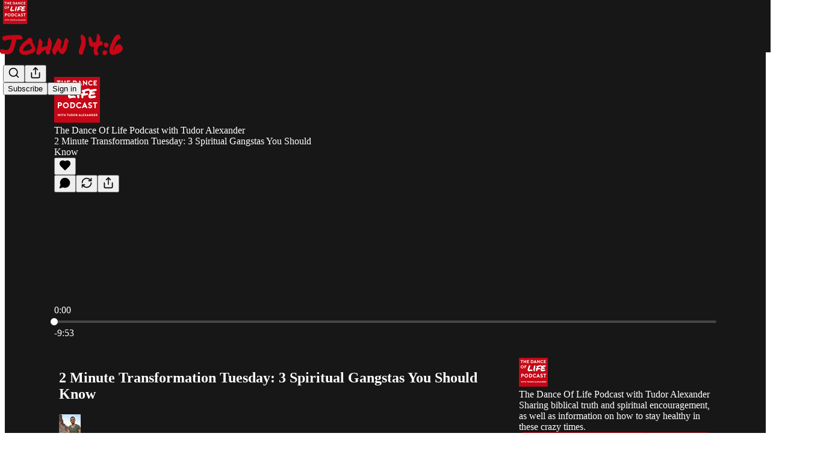

--- FILE ---
content_type: text/html; charset=utf-8
request_url: https://www.danceoflife.com/p/2-minute-transformation-tuesday-3-617
body_size: 41498
content:
<!DOCTYPE html>
<html lang="en">
    <head>
        <meta charset="utf-8" />
        <meta name="norton-safeweb-site-verification" content="24usqpep0ejc5w6hod3dulxwciwp0djs6c6ufp96av3t4whuxovj72wfkdjxu82yacb7430qjm8adbd5ezlt4592dq4zrvadcn9j9n-0btgdzpiojfzno16-fnsnu7xd" />
        
        <link rel="preconnect" href="https://substackcdn.com" />
        

        
            <title data-rh="true">2 Minute Transformation Tuesday: 3 Spiritual Gangstas You Should Know</title>
            
            <meta data-rh="true" name="theme-color" content="#171717"/><meta data-rh="true" name="twitter:player" content="https://www.danceoflife.com/embed/podcast/2-minute-transformation-tuesday-3-617?autoplay=1"/><meta data-rh="true" name="twitter:player:width" content="1"/><meta data-rh="true" name="twitter:player:height" content="1"/><meta data-rh="true" name="twitter:text:player_width" content="1"/><meta data-rh="true" name="twitter:text:player_height" content="1"/><meta data-rh="true" property="og:type" content="article"/><meta data-rh="true" property="og:title" content="2 Minute Transformation Tuesday: 3 Spiritual Gangstas You Should Know"/><meta data-rh="true" name="twitter:title" content="2 Minute Transformation Tuesday: 3 Spiritual Gangstas You Should Know"/><meta data-rh="true" name="description" content="Three special people in my life that can make a difference in yours."/><meta data-rh="true" property="og:description" content="Three special people in my life that can make a difference in yours."/><meta data-rh="true" name="twitter:description" content="Three special people in my life that can make a difference in yours."/><meta data-rh="true" property="og:image" content="https://substackcdn.com/image/fetch/$s_!sLkn!,w_1200,h_600,c_fill,f_jpg,q_auto:good,fl_progressive:steep,g_auto/https%3A%2F%2Fsubstack-post-media.s3.amazonaws.com%2Fpublic%2Fimages%2F58a9f9d3-fc0d-488c-a9e7-ba0c960328f0_1400x1400.jpeg"/><meta data-rh="true" name="twitter:image" content="https://substackcdn.com/image/fetch/$s_!sLkn!,w_1200,h_600,c_fill,f_jpg,q_auto:good,fl_progressive:steep,g_auto/https%3A%2F%2Fsubstack-post-media.s3.amazonaws.com%2Fpublic%2Fimages%2F58a9f9d3-fc0d-488c-a9e7-ba0c960328f0_1400x1400.jpeg"/><meta data-rh="true" name="twitter:card" content="summary_large_image"/>
            
            
        

        

        <style>
          @layer legacy, tailwind, pencraftReset, pencraft;
        </style>

        
        <link rel="preload" as="style" href="https://substackcdn.com/bundle/theme/main.57ec6396ea4b5be03b65.css" />
        
        <link rel="preload" as="style" href="https://substackcdn.com/bundle/theme/color_links.c9908948e2f4e05476e6.css" />
        
        
        

        
            
                <link rel="stylesheet" type="text/css" href="https://substackcdn.com/bundle/static/css/7276.087307e6.css" />
            
                <link rel="stylesheet" type="text/css" href="https://substackcdn.com/bundle/static/css/70.ad2da59f.css" />
            
                <link rel="stylesheet" type="text/css" href="https://substackcdn.com/bundle/static/css/2862.c66cf9f6.css" />
            
                <link rel="stylesheet" type="text/css" href="https://substackcdn.com/bundle/static/css/8577.8d59a919.css" />
            
                <link rel="stylesheet" type="text/css" href="https://substackcdn.com/bundle/static/css/4428.a1e58631.css" />
            
                <link rel="stylesheet" type="text/css" href="https://substackcdn.com/bundle/static/css/5611.463006e7.css" />
            
                <link rel="stylesheet" type="text/css" href="https://substackcdn.com/bundle/static/css/5234.05e42d3b.css" />
            
                <link rel="stylesheet" type="text/css" href="https://substackcdn.com/bundle/static/css/5366.d69f31f9.css" />
            
                <link rel="stylesheet" type="text/css" href="https://substackcdn.com/bundle/static/css/5490.98293a30.css" />
            
                <link rel="stylesheet" type="text/css" href="https://substackcdn.com/bundle/static/css/5986.b8c2a441.css" />
            
                <link rel="stylesheet" type="text/css" href="https://substackcdn.com/bundle/static/css/main.aba729d8.css" />
            
                <link rel="stylesheet" type="text/css" href="https://substackcdn.com/bundle/static/css/6379.813be60f.css" />
            
                <link rel="stylesheet" type="text/css" href="https://substackcdn.com/bundle/static/css/5986.b8c2a441.css" />
            
                <link rel="stylesheet" type="text/css" href="https://substackcdn.com/bundle/static/css/5490.98293a30.css" />
            
                <link rel="stylesheet" type="text/css" href="https://substackcdn.com/bundle/static/css/5366.d69f31f9.css" />
            
                <link rel="stylesheet" type="text/css" href="https://substackcdn.com/bundle/static/css/5234.05e42d3b.css" />
            
                <link rel="stylesheet" type="text/css" href="https://substackcdn.com/bundle/static/css/5611.463006e7.css" />
            
                <link rel="stylesheet" type="text/css" href="https://substackcdn.com/bundle/static/css/4428.a1e58631.css" />
            
                <link rel="stylesheet" type="text/css" href="https://substackcdn.com/bundle/static/css/8577.8d59a919.css" />
            
                <link rel="stylesheet" type="text/css" href="https://substackcdn.com/bundle/static/css/2862.c66cf9f6.css" />
            
        

        
        
        
        
        <meta name="viewport" content="width=device-width, initial-scale=1, maximum-scale=1, user-scalable=0, viewport-fit=cover" />
        <meta name="author" content="Tudor Alexander" />
        <meta property="og:url" content="https://www.danceoflife.com/p/2-minute-transformation-tuesday-3-617" />
        
        
        <link rel="canonical" href="https://www.danceoflife.com/p/2-minute-transformation-tuesday-3-617" />
        

        

        

        

        
            
                <link rel="shortcut icon" href="https://substackcdn.com/image/fetch/$s_!OWzn!,f_auto,q_auto:good,fl_progressive:steep/https%3A%2F%2Fsubstack-post-media.s3.amazonaws.com%2Fpublic%2Fimages%2Fbfafc50d-2a08-4420-bf29-9efb236de52d%2Ffavicon.ico">
            
        
            
                <link rel="icon" type="image/png" sizes="16x16" href="https://substackcdn.com/image/fetch/$s_!1Sye!,f_auto,q_auto:good,fl_progressive:steep/https%3A%2F%2Fsubstack-post-media.s3.amazonaws.com%2Fpublic%2Fimages%2Fbfafc50d-2a08-4420-bf29-9efb236de52d%2Ffavicon-16x16.png">
            
        
            
                <link rel="icon" type="image/png" sizes="32x32" href="https://substackcdn.com/image/fetch/$s_!5cEi!,f_auto,q_auto:good,fl_progressive:steep/https%3A%2F%2Fsubstack-post-media.s3.amazonaws.com%2Fpublic%2Fimages%2Fbfafc50d-2a08-4420-bf29-9efb236de52d%2Ffavicon-32x32.png">
            
        
            
                <link rel="icon" type="image/png" sizes="48x48" href="https://substackcdn.com/image/fetch/$s_!d3lX!,f_auto,q_auto:good,fl_progressive:steep/https%3A%2F%2Fsubstack-post-media.s3.amazonaws.com%2Fpublic%2Fimages%2Fbfafc50d-2a08-4420-bf29-9efb236de52d%2Ffavicon-48x48.png">
            
        
            
                <link rel="apple-touch-icon" sizes="57x57" href="https://substackcdn.com/image/fetch/$s_!VWEK!,f_auto,q_auto:good,fl_progressive:steep/https%3A%2F%2Fsubstack-post-media.s3.amazonaws.com%2Fpublic%2Fimages%2Fbfafc50d-2a08-4420-bf29-9efb236de52d%2Fapple-touch-icon-57x57.png">
            
        
            
                <link rel="apple-touch-icon" sizes="60x60" href="https://substackcdn.com/image/fetch/$s_!CiKA!,f_auto,q_auto:good,fl_progressive:steep/https%3A%2F%2Fsubstack-post-media.s3.amazonaws.com%2Fpublic%2Fimages%2Fbfafc50d-2a08-4420-bf29-9efb236de52d%2Fapple-touch-icon-60x60.png">
            
        
            
                <link rel="apple-touch-icon" sizes="72x72" href="https://substackcdn.com/image/fetch/$s_!JDR9!,f_auto,q_auto:good,fl_progressive:steep/https%3A%2F%2Fsubstack-post-media.s3.amazonaws.com%2Fpublic%2Fimages%2Fbfafc50d-2a08-4420-bf29-9efb236de52d%2Fapple-touch-icon-72x72.png">
            
        
            
                <link rel="apple-touch-icon" sizes="76x76" href="https://substackcdn.com/image/fetch/$s_!eE8y!,f_auto,q_auto:good,fl_progressive:steep/https%3A%2F%2Fsubstack-post-media.s3.amazonaws.com%2Fpublic%2Fimages%2Fbfafc50d-2a08-4420-bf29-9efb236de52d%2Fapple-touch-icon-76x76.png">
            
        
            
                <link rel="apple-touch-icon" sizes="114x114" href="https://substackcdn.com/image/fetch/$s_!SYae!,f_auto,q_auto:good,fl_progressive:steep/https%3A%2F%2Fsubstack-post-media.s3.amazonaws.com%2Fpublic%2Fimages%2Fbfafc50d-2a08-4420-bf29-9efb236de52d%2Fapple-touch-icon-114x114.png">
            
        
            
                <link rel="apple-touch-icon" sizes="120x120" href="https://substackcdn.com/image/fetch/$s_!jEon!,f_auto,q_auto:good,fl_progressive:steep/https%3A%2F%2Fsubstack-post-media.s3.amazonaws.com%2Fpublic%2Fimages%2Fbfafc50d-2a08-4420-bf29-9efb236de52d%2Fapple-touch-icon-120x120.png">
            
        
            
                <link rel="apple-touch-icon" sizes="144x144" href="https://substackcdn.com/image/fetch/$s_!WpcX!,f_auto,q_auto:good,fl_progressive:steep/https%3A%2F%2Fsubstack-post-media.s3.amazonaws.com%2Fpublic%2Fimages%2Fbfafc50d-2a08-4420-bf29-9efb236de52d%2Fapple-touch-icon-144x144.png">
            
        
            
                <link rel="apple-touch-icon" sizes="152x152" href="https://substackcdn.com/image/fetch/$s_!RHR8!,f_auto,q_auto:good,fl_progressive:steep/https%3A%2F%2Fsubstack-post-media.s3.amazonaws.com%2Fpublic%2Fimages%2Fbfafc50d-2a08-4420-bf29-9efb236de52d%2Fapple-touch-icon-152x152.png">
            
        
            
                <link rel="apple-touch-icon" sizes="167x167" href="https://substackcdn.com/image/fetch/$s_!0jlW!,f_auto,q_auto:good,fl_progressive:steep/https%3A%2F%2Fsubstack-post-media.s3.amazonaws.com%2Fpublic%2Fimages%2Fbfafc50d-2a08-4420-bf29-9efb236de52d%2Fapple-touch-icon-167x167.png">
            
        
            
                <link rel="apple-touch-icon" sizes="180x180" href="https://substackcdn.com/image/fetch/$s_!tcnh!,f_auto,q_auto:good,fl_progressive:steep/https%3A%2F%2Fsubstack-post-media.s3.amazonaws.com%2Fpublic%2Fimages%2Fbfafc50d-2a08-4420-bf29-9efb236de52d%2Fapple-touch-icon-180x180.png">
            
        
            
                <link rel="apple-touch-icon" sizes="1024x1024" href="https://substackcdn.com/image/fetch/$s_!yYB5!,f_auto,q_auto:good,fl_progressive:steep/https%3A%2F%2Fsubstack-post-media.s3.amazonaws.com%2Fpublic%2Fimages%2Fbfafc50d-2a08-4420-bf29-9efb236de52d%2Fapple-touch-icon-1024x1024.png">
            
        
            
        
            
        
            
        

        

        
            <link rel="alternate" type="application/rss+xml" href="/feed" title="The Dance of Life Podcast with Tudor Alexander"/>
        

        
        
        

        <style>:root{--color_theme_bg_pop:#c60717;--background_pop:#c60717;--color_theme_bg_web:#171717;--cover_bg_color:#171717;--cover_bg_color_secondary:#252525;--background_pop_darken:#ad0614;--print_on_pop:#ffffff;--color_theme_bg_pop_darken:#ad0614;--color_theme_print_on_pop:#ffffff;--color_theme_bg_pop_20:rgba(198, 7, 23, 0.2);--color_theme_bg_pop_30:rgba(198, 7, 23, 0.3);--print_pop:#c60717;--color_theme_accent:#c60717;--cover_print_primary:#ffffff;--cover_print_secondary:#d9d9d9;--cover_print_tertiary:#d9d9d9;--cover_border_color:#ffffff;--font_family_body_preset:'SF Pro Display', -apple-system, system-ui, BlinkMacSystemFont, 'Inter', 'Segoe UI', Roboto, Helvetica, Arial, sans-serif, 'Apple Color Emoji', 'Segoe UI Emoji', 'Segoe UI Symbol';--font_weight_body_preset:400;--font_preset_body:sans;--home_hero:feature-media;--home_posts:custom;--web_bg_color:#171717;--background_contrast_1:#252525;--background_contrast_2:#363636;--background_contrast_3:#585858;--background_contrast_4:#7a7a7a;--background_contrast_5:#b6b6b6;--color_theme_bg_contrast_1:#252525;--color_theme_bg_contrast_2:#363636;--color_theme_bg_contrast_3:#585858;--color_theme_bg_contrast_4:#7a7a7a;--color_theme_bg_contrast_5:#b6b6b6;--color_theme_bg_elevated:#252525;--color_theme_bg_elevated_secondary:#363636;--color_theme_bg_elevated_tertiary:#585858;--color_theme_detail:#2e2e2e;--background_contrast_pop:rgba(198, 7, 23, 0.4);--color_theme_bg_contrast_pop:rgba(198, 7, 23, 0.4);--theme_bg_is_dark:1;--print_on_web_bg_color:#ffffff;--print_secondary_on_web_bg_color:#a2a2a2;--background_pop_rgb:198, 7, 23;--color_theme_bg_pop_rgb:198, 7, 23;--color_theme_accent_rgb:198, 7, 23;}</style>

        
            <link rel="stylesheet" href="https://substackcdn.com/bundle/theme/main.57ec6396ea4b5be03b65.css" />
        
            <link rel="stylesheet" href="https://substackcdn.com/bundle/theme/color_links.c9908948e2f4e05476e6.css" />
        

        <style></style>

        

        

        

        
    </head>

    <body class="">
        

        

        

        

        

        

        <div id="entry">
            <div id="main" class="main typography use-theme-bg"><div class="pencraft pc-display-contents pc-reset pubTheme-yiXxQA"><div data-testid="navbar" class="main-menu"><div class="mainMenuContent-DME8DR"><div style="position:relative;height:87px;" class="pencraft pc-display-flex pc-gap-12 pc-paddingLeft-20 pc-paddingRight-20 pc-justifyContent-space-between pc-alignItems-center pc-reset border-bottom-detail-k1F6C4 topBar-pIF0J1"><div style="flex-basis:0px;flex-grow:1;" class="logoContainer-p12gJb"><a href="/" native class="pencraft pc-display-contents pc-reset"><div draggable="false" class="pencraft pc-display-flex pc-position-relative pc-reset"><div style="width:40px;height:40px;" class="pencraft pc-display-flex pc-reset bg-white-ZBV5av pc-borderRadius-sm overflow-hidden-WdpwT6 sizing-border-box-DggLA4"><picture><source type="image/webp" srcset="https://substackcdn.com/image/fetch/$s_!A3V-!,w_80,h_80,c_fill,f_webp,q_auto:good,fl_progressive:steep,g_auto/https%3A%2F%2Fsubstack-post-media.s3.amazonaws.com%2Fpublic%2Fimages%2F85da105d-3aa3-4e6b-bc92-f6723d13ee2b_1280x1280.png"/><img src="https://substackcdn.com/image/fetch/$s_!A3V-!,w_80,h_80,c_fill,f_auto,q_auto:good,fl_progressive:steep,g_auto/https%3A%2F%2Fsubstack-post-media.s3.amazonaws.com%2Fpublic%2Fimages%2F85da105d-3aa3-4e6b-bc92-f6723d13ee2b_1280x1280.png" sizes="100vw" alt="The Dance of Life Podcast with Tudor Alexander" width="80" height="80" style="width:40px;height:40px;" draggable="false" class="img-OACg1c object-fit-cover-u4ReeV pencraft pc-reset"/></picture></div></div></a></div><div style="flex-grow:0;" class="titleContainer-DJYq5v"><h1 class="pencraft pc-reset font-pub-headings-FE5byy reset-IxiVJZ title-oOnUGd titleWithWordmark-GfqxEZ"><a href="/" class="pencraft pc-display-contents pc-reset"><img alt="The Dance of Life Podcast with Tudor Alexander" src="https://substackcdn.com/image/fetch/$s_!dk6z!,e_trim:10:white/e_trim:10:transparent/h_72,c_limit,f_auto,q_auto:good,fl_progressive:steep/https%3A%2F%2Fsubstack-post-media.s3.amazonaws.com%2Fpublic%2Fimages%2F8e77c622-d0ab-4911-97b8-59d5b1ed6ffb_1500x286.png" style="display:block;height:36px;"/></a></h1></div><div style="flex-basis:0px;flex-grow:1;" class="pencraft pc-display-flex pc-justifyContent-flex-end pc-alignItems-center pc-reset"><div class="buttonsContainer-SJBuep"><div class="pencraft pc-display-flex pc-gap-8 pc-justifyContent-flex-end pc-alignItems-center pc-reset navbar-buttons"><div class="pencraft pc-display-flex pc-gap-4 pc-reset"><span data-state="closed"><button tabindex="0" type="button" aria-label="Search" class="pencraft pc-reset pencraft iconButton-mq_Et5 iconButtonBase-dJGHgN buttonBase-GK1x3M buttonStyle-r7yGCK size_md-gCDS3o priority_tertiary-rlke8z"><svg xmlns="http://www.w3.org/2000/svg" width="20" height="20" viewBox="0 0 24 24" fill="none" stroke="currentColor" stroke-width="2" stroke-linecap="round" stroke-linejoin="round" class="lucide lucide-search"><circle cx="11" cy="11" r="8"></circle><path d="m21 21-4.3-4.3"></path></svg></button></span><button tabindex="0" type="button" aria-label="Share Publication" id="headlessui-menu-button-P0-5" aria-haspopup="menu" aria-expanded="false" data-headlessui-state class="pencraft pc-reset pencraft iconButton-mq_Et5 iconButtonBase-dJGHgN buttonBase-GK1x3M buttonStyle-r7yGCK size_md-gCDS3o priority_tertiary-rlke8z"><svg xmlns="http://www.w3.org/2000/svg" width="20" height="20" viewBox="0 0 24 24" fill="none" stroke="currentColor" stroke-width="2" stroke-linecap="round" stroke-linejoin="round" class="lucide lucide-share"><path d="M4 12v8a2 2 0 0 0 2 2h12a2 2 0 0 0 2-2v-8"></path><polyline points="16 6 12 2 8 6"></polyline><line x1="12" x2="12" y1="2" y2="15"></line></svg></button></div><button tabindex="0" type="button" data-testid="noncontributor-cta-button" class="pencraft pc-reset pencraft buttonBase-GK1x3M buttonText-X0uSmG buttonStyle-r7yGCK priority_primary-RfbeYt size_md-gCDS3o">Subscribe</button><button tabindex="0" type="button" native data-href="https://substack.com/sign-in?redirect=%2Fp%2F2-minute-transformation-tuesday-3-617&amp;for_pub=tudoralexander" class="pencraft pc-reset pencraft buttonBase-GK1x3M buttonText-X0uSmG buttonStyle-r7yGCK priority_tertiary-rlke8z size_md-gCDS3o">Sign in</button></div></div></div></div></div><div style="height:88px;"></div></div></div><div><script type="application/ld+json">{"@context":"https://schema.org","@type":"NewsArticle","url":"https://www.danceoflife.com/p/2-minute-transformation-tuesday-3-617","mainEntityOfPage":"https://www.danceoflife.com/p/2-minute-transformation-tuesday-3-617","headline":"2 Minute Transformation Tuesday: 3 Spiritual Gangstas You Should Know","description":"Three special people in my life that can make a difference in yours.","image":[],"datePublished":"2020-08-25T06:00:00+00:00","dateModified":"2020-08-25T06:00:00+00:00","isAccessibleForFree":true,"author":[{"@type":"Person","name":"Tudor Alexander","url":"https://substack.com/@tudoralexander","description":"Follower of Jesus Christ, author, certified health coach and host of the Dance of Life Podcast.","identifier":"user:151264400","image":{"@type":"ImageObject","contentUrl":"https://substackcdn.com/image/fetch/$s_!7yts!,f_auto,q_auto:good,fl_progressive:steep/https%3A%2F%2Fsubstack-post-media.s3.amazonaws.com%2Fpublic%2Fimages%2F7ca52b06-9a32-4653-abe3-b6023b77f044_6000x3665.jpeg","thumbnailUrl":"https://substackcdn.com/image/fetch/$s_!7yts!,w_128,h_128,c_limit,f_auto,q_auto:good,fl_progressive:steep/https%3A%2F%2Fsubstack-post-media.s3.amazonaws.com%2Fpublic%2Fimages%2F7ca52b06-9a32-4653-abe3-b6023b77f044_6000x3665.jpeg"}}],"publisher":{"@type":"Organization","name":"The Dance of Life Podcast with Tudor Alexander","url":"https://www.danceoflife.com","description":"Sharing biblical truth and spiritual encouragement, as well as information on how to stay healthy in these crazy times.","interactionStatistic":{"@type":"InteractionCounter","name":"Subscribers","interactionType":"https://schema.org/SubscribeAction","userInteractionCount":1000},"identifier":"pub:1988794","logo":{"@type":"ImageObject","url":"https://substackcdn.com/image/fetch/$s_!A3V-!,f_auto,q_auto:good,fl_progressive:steep/https%3A%2F%2Fsubstack-post-media.s3.amazonaws.com%2Fpublic%2Fimages%2F85da105d-3aa3-4e6b-bc92-f6723d13ee2b_1280x1280.png","contentUrl":"https://substackcdn.com/image/fetch/$s_!A3V-!,f_auto,q_auto:good,fl_progressive:steep/https%3A%2F%2Fsubstack-post-media.s3.amazonaws.com%2Fpublic%2Fimages%2F85da105d-3aa3-4e6b-bc92-f6723d13ee2b_1280x1280.png","thumbnailUrl":"https://substackcdn.com/image/fetch/$s_!A3V-!,w_128,h_128,c_limit,f_auto,q_auto:good,fl_progressive:steep/https%3A%2F%2Fsubstack-post-media.s3.amazonaws.com%2Fpublic%2Fimages%2F85da105d-3aa3-4e6b-bc92-f6723d13ee2b_1280x1280.png"},"image":{"@type":"ImageObject","url":"https://substackcdn.com/image/fetch/$s_!A3V-!,f_auto,q_auto:good,fl_progressive:steep/https%3A%2F%2Fsubstack-post-media.s3.amazonaws.com%2Fpublic%2Fimages%2F85da105d-3aa3-4e6b-bc92-f6723d13ee2b_1280x1280.png","contentUrl":"https://substackcdn.com/image/fetch/$s_!A3V-!,f_auto,q_auto:good,fl_progressive:steep/https%3A%2F%2Fsubstack-post-media.s3.amazonaws.com%2Fpublic%2Fimages%2F85da105d-3aa3-4e6b-bc92-f6723d13ee2b_1280x1280.png","thumbnailUrl":"https://substackcdn.com/image/fetch/$s_!A3V-!,w_128,h_128,c_limit,f_auto,q_auto:good,fl_progressive:steep/https%3A%2F%2Fsubstack-post-media.s3.amazonaws.com%2Fpublic%2Fimages%2F85da105d-3aa3-4e6b-bc92-f6723d13ee2b_1280x1280.png"}},"interactionStatistic":[{"@type":"InteractionCounter","interactionType":"https://schema.org/LikeAction","userInteractionCount":0},{"@type":"InteractionCounter","interactionType":"https://schema.org/ShareAction","userInteractionCount":0},{"@type":"InteractionCounter","interactionType":"https://schema.org/CommentAction","userInteractionCount":0}]}</script><div aria-label="Post" role="main" class="single-post-container"><div><div class="single-post"><div class="pencraft pc-display-contents pc-reset pubTheme-yiXxQA"><article class="typography podcast-post post shows-post"><div class="visibility-check"></div><div><div class="player-wrapper-outer-eAOhcD"><div class="player-wrapper-inner-KUdif0"><div class="pencraft pc-display-contents pc-reset dark-theme"><div style="min-height:400px;" class="pencraft pc-position-relative pc-reset"><div style="background-image:url(https://substackcdn.com/image/fetch/$s_!sLkn!,f_auto,q_auto:good,fl_progressive:steep/https%3A%2F%2Fsubstack-post-media.s3.amazonaws.com%2Fpublic%2Fimages%2F58a9f9d3-fc0d-488c-a9e7-ba0c960328f0_1400x1400.jpeg);" class="pencraft pc-display-flex pc-position-absolute pc-inset-0 pc-reset pc-borderRadius-md backgroundImage-Eijlhi"></div><div style="backdrop-filter:blur(120px);-webkit-backdrop-filter:blur(120px);-webkit-filter:brightness(0.7);filter:brightness(0.7);background:linear-gradient(180deg, rgba(144.8695652173913,8.130434782608686,20.695652173913,0.75), rgba(144.8695652173913,8.130434782608686,20.695652173913,0.75)), var(--color-dark-bg-secondary);" class="pencraft pc-display-flex pc-position-absolute pc-inset-0 pc-reset pc-borderRadius-md"></div><div class="pencraft pc-display-flex pc-flexDirection-column pc-position-absolute pc-inset-0 pc-reset"><div class="pencraft pc-display-flex pc-justifyContent-space-between pc-alignItems-stretch pc-reset flex-grow-rzmknG"><div class="pencraft pc-padding-24 pc-reset flex-grow-rzmknG overflow-hidden-WdpwT6"><div class="pencraft pc-display-flex pc-gap-16 pc-alignItems-center pc-alignSelf-flex-start pc-reset flex-grow-rzmknG header-PjQum5"><a href="https://www.danceoflife.com" native style="width:76px;height:76px;"><img src="https://substackcdn.com/image/fetch/$s_!sLkn!,w_152,h_152,c_fill,f_auto,q_auto:good,fl_progressive:steep,g_auto/https%3A%2F%2Fsubstack-post-media.s3.amazonaws.com%2Fpublic%2Fimages%2F58a9f9d3-fc0d-488c-a9e7-ba0c960328f0_1400x1400.jpeg" width="76" height="76" alt="The Dance of Life Podcast with Tudor Alexander" name="The Dance of Life Podcast with Tudor Alexander" class="pencraft pc-reset outline-detail-vcQLyr pub-logo-m0IFm6 static-XUAQjT"/></a><div class="pencraft pc-display-flex pc-flexDirection-column pc-gap-4 pc-minWidth-0 pc-reset flex-grow-rzmknG"><div class="pencraft pc-reset overflow-hidden-WdpwT6 ellipsis-Jb8om8 color-vibrance-secondary-k5eqjt line-height-20-t4M0El font-text-qe4AeH size-13-hZTUKr weight-regular-mUq6Gb reset-IxiVJZ">The Dance Of Life Podcast with Tudor Alexander</div><div style="max-width:460px;" class="pencraft pc-reset overflow-hidden-WdpwT6 ellipsis-Jb8om8 color-vibrance-primary-KHCdqV line-height-20-t4M0El font-text-qe4AeH size-15-Psle70 weight-medium-fw81nC reset-IxiVJZ">2 Minute Transformation Tuesday: 3 Spiritual Gangstas You Should Know</div></div></div></div><div class="pencraft pc-display-flex pc-paddingLeft-24 pc-paddingRight-24 pc-alignItems-center pc-reset"><div class="post-ufi style-large-on-dark themed vertically-stacked"><div class="like-button-container post-ufi-button style-large-on-dark"><button tabindex="0" type="button" aria-label="Like" aria-pressed="false" class="pencraft pc-reset pencraft post-ufi-button style-large-on-dark state-disabled no-label with-border"><svg role="img" style="height:20px;width:20px;" width="20" height="20" viewBox="0 0 24 24" fill="#000000" stroke-width="2" stroke="#000" xmlns="http://www.w3.org/2000/svg" class="icon"><g><title></title><svg xmlns="http://www.w3.org/2000/svg" width="24" height="24" viewBox="0 0 24 24" stroke-width="2" stroke-linecap="round" stroke-linejoin="round" class="lucide lucide-heart"><path d="M19 14c1.49-1.46 3-3.21 3-5.5A5.5 5.5 0 0 0 16.5 3c-1.76 0-3 .5-4.5 2-1.5-1.5-2.74-2-4.5-2A5.5 5.5 0 0 0 2 8.5c0 2.3 1.5 4.05 3 5.5l7 7Z"></path></svg></g></svg></button></div><button tabindex="0" type="button" aria-label="View comments (0)" data-href="https://www.danceoflife.com/p/2-minute-transformation-tuesday-3-617/comments" class="pencraft pc-reset pencraft post-ufi-button style-large-on-dark post-ufi-comment-button no-label with-border"><svg role="img" style="height:20px;width:20px;" width="20" height="20" viewBox="0 0 24 24" fill="#000000" stroke-width="2" stroke="#000" xmlns="http://www.w3.org/2000/svg" class="icon"><g><title></title><svg xmlns="http://www.w3.org/2000/svg" width="24" height="24" viewBox="0 0 24 24" stroke-width="2" stroke-linecap="round" stroke-linejoin="round" class="lucide lucide-message-circle"><path d="M7.9 20A9 9 0 1 0 4 16.1L2 22Z"></path></svg></g></svg></button><button tabindex="0" type="button" class="pencraft pc-reset pencraft post-ufi-button style-large-on-dark no-label with-border"><svg role="img" style="height:20px;width:20px;" width="20" height="20" viewBox="0 0 24 24" fill="none" stroke-width="2" stroke="#000" xmlns="http://www.w3.org/2000/svg" class="icon"><g><title></title><path d="M21 3V8M21 8H16M21 8L18 5.29962C16.7056 4.14183 15.1038 3.38328 13.3879 3.11547C11.6719 2.84766 9.9152 3.08203 8.32951 3.79031C6.74382 4.49858 5.39691 5.65051 4.45125 7.10715C3.5056 8.5638 3.00158 10.2629 3 11.9996M3 21V16M3 16H8M3 16L6 18.7C7.29445 19.8578 8.89623 20.6163 10.6121 20.8841C12.3281 21.152 14.0848 20.9176 15.6705 20.2093C17.2562 19.501 18.6031 18.3491 19.5487 16.8925C20.4944 15.4358 20.9984 13.7367 21 12" stroke-linecap="round" stroke-linejoin="round"></path></g></svg></button><button tabindex="0" type="button" data-href="javascript:void(0)" class="pencraft pc-reset pencraft post-ufi-button style-large-on-dark no-label with-border"><svg xmlns="http://www.w3.org/2000/svg" width="20" height="20" viewBox="0 0 24 24" fill="none" stroke="currentColor" stroke-width="2" stroke-linecap="round" stroke-linejoin="round" class="lucide lucide-share icon"><path d="M4 12v8a2 2 0 0 0 2 2h12a2 2 0 0 0 2-2v-8"></path><polyline points="16 6 12 2 8 6"></polyline><line x1="12" x2="12" y1="2" y2="15"></line></svg></button></div></div></div><div class="pencraft pc-display-flex pc-flexDirection-column pc-paddingLeft-16 pc-paddingRight-16 pc-position-absolute pc-reset controlsCentered-TEIxxh"><div class="pencraft pc-display-flex pc-gap-20 pc-justifyContent-space-between pc-alignItems-center pc-reset"><div style="width:60px;" role="button" aria-label="Change playback speed. Current speed is 1 times" class="pencraft pc-display-flex pc-justifyContent-center pc-reset"><div aria-hidden="true" class="pencraft pc-reset color-vibrance-secondary-k5eqjt line-height-24-jnGwiv font-text-qe4AeH size-17-JHHggF weight-medium-fw81nC reset-IxiVJZ playbackRate-o33VkZ">1×</div></div><div class="pencraft pc-display-flex pc-gap-32 pc-alignItems-center pc-reset"><div role="button" aria-label="Skip backward 15 seconds" class="skip-button-jgLOBO"><svg role="img" style="height:32px;width:29.09090909090909px;" width="29.09090909090909" height="32" viewBox="0 0 20 22" fill="white" stroke-width="1.8" stroke="none" xmlns="http://www.w3.org/2000/svg" class="skip-icon-YsbexL"><g><title></title><path d="M0 11.8557C0 13.2164 0.260417 14.4989 0.78125 15.7034C1.30208 16.9078 2.02148 17.969 2.93945 18.887C3.85742 19.7984 4.91536 20.5146 6.11328 21.0354C7.31771 21.5562 8.60026 21.8166 9.96094 21.8166C11.3216 21.8166 12.6009 21.5562 13.7988 21.0354C15.0033 20.5146 16.0645 19.7984 16.9824 18.887C17.9004 17.969 18.6198 16.9078 19.1406 15.7034C19.6615 14.4989 19.9219 13.2164 19.9219 11.8557C19.9219 10.6578 19.7168 9.51846 19.3066 8.43773C18.8965 7.357 18.3236 6.38044 17.5879 5.50805C16.8587 4.62914 16.0026 3.89672 15.0195 3.31078C14.043 2.71833 12.985 2.30818 11.8457 2.08031V0.693592C11.8457 0.342029 11.7448 0.12393 11.543 0.039295C11.3411 -0.0453404 11.1068 0.00674294 10.8398 0.195545L7.72461 2.37328C7.49674 2.52953 7.38281 2.71182 7.38281 2.92015C7.38281 3.12849 7.49674 3.31403 7.72461 3.47679L10.8301 5.6643C11.097 5.85961 11.3314 5.91495 11.5332 5.83031C11.7415 5.73916 11.8457 5.51781 11.8457 5.16625V3.77953C12.7702 3.98786 13.6198 4.33943 14.3945 4.83422C15.1758 5.32901 15.8529 5.93448 16.4258 6.65062C17.0052 7.36677 17.4544 8.16755 17.7734 9.05297C18.0924 9.93187 18.252 10.8661 18.252 11.8557C18.252 13.008 18.0371 14.0888 17.6074 15.0979C17.1842 16.1005 16.5918 16.9827 15.8301 17.7444C15.0749 18.4996 14.196 19.0888 13.1934 19.512C12.1908 19.9416 11.1133 20.1565 9.96094 20.1565C8.80859 20.1565 7.72786 19.9416 6.71875 19.512C5.71615 19.0888 4.83398 18.4996 4.07227 17.7444C3.31706 16.9827 2.72461 16.1005 2.29492 15.0979C1.87174 14.0888 1.66016 13.008 1.66016 11.8557C1.66016 10.9312 1.80339 10.0523 2.08984 9.21898C2.3763 8.37914 2.77669 7.61416 3.29102 6.92406C3.80534 6.23396 4.40755 5.64151 5.09766 5.14672C5.29948 4.99698 5.42643 4.81469 5.47852 4.59984C5.53711 4.385 5.50456 4.17666 5.38086 3.97484C5.25716 3.77953 5.07812 3.66234 4.84375 3.62328C4.60938 3.57771 4.38477 3.6363 4.16992 3.79906C3.33008 4.40453 2.59766 5.12719 1.97266 5.96703C1.34766 6.80036 0.86263 7.71833 0.517578 8.72094C0.172526 9.71703 0 10.762 0 11.8557ZM7.10938 15.8596C7.29818 15.8596 7.44792 15.801 7.55859 15.6838C7.66927 15.5601 7.72461 15.3941 7.72461 15.1858V9.02367C7.72461 8.76976 7.66602 8.58096 7.54883 8.45726C7.43164 8.32706 7.26237 8.26195 7.04102 8.26195C6.9043 8.26195 6.77734 8.28799 6.66016 8.34008C6.54297 8.38565 6.39648 8.46703 6.2207 8.58422L4.88281 9.49242C4.77214 9.57055 4.6875 9.65844 4.62891 9.75609C4.57682 9.84724 4.55078 9.94815 4.55078 10.0588C4.55078 10.2216 4.60612 10.3616 4.7168 10.4787C4.82747 10.5959 4.96094 10.6545 5.11719 10.6545C5.21484 10.6545 5.29622 10.6415 5.36133 10.6155C5.42643 10.5894 5.5013 10.5406 5.58594 10.469L6.52344 9.78539H6.50391V15.1858C6.50391 15.3876 6.55924 15.5504 6.66992 15.6741C6.7806 15.7978 6.92708 15.8596 7.10938 15.8596ZM12.0703 15.9768C12.8776 15.9768 13.5254 15.7392 14.0137 15.2639C14.5085 14.7821 14.7559 14.1474 14.7559 13.3596C14.7559 12.6435 14.5378 12.0543 14.1016 11.592C13.6654 11.1298 13.099 10.8987 12.4023 10.8987C12.0898 10.8987 11.7839 10.9703 11.4844 11.1135C11.1914 11.2567 10.9798 11.4521 10.8496 11.6995H10.8984L11.0742 9.49242H13.9941C14.1374 9.49242 14.2611 9.44034 14.3652 9.33617C14.4759 9.232 14.5312 9.09528 14.5312 8.92601C14.5312 8.76325 14.4759 8.63305 14.3652 8.53539C14.2611 8.43122 14.1374 8.37914 13.9941 8.37914H10.8789C10.3646 8.37914 10.0846 8.64932 10.0391 9.18969L9.82422 12.0022C9.80469 12.2431 9.85352 12.4254 9.9707 12.5491C10.0879 12.6662 10.2539 12.7248 10.4688 12.7248C10.625 12.7248 10.752 12.7053 10.8496 12.6662C10.9473 12.6272 11.0645 12.5556 11.2012 12.4514C11.39 12.2821 11.5658 12.1617 11.7285 12.0901C11.8913 12.012 12.0703 11.9729 12.2656 11.9729C12.6432 11.9729 12.9492 12.1031 13.1836 12.3635C13.418 12.6174 13.5352 12.956 13.5352 13.3791C13.5352 13.8088 13.4017 14.1636 13.1348 14.4436C12.8678 14.7235 12.5326 14.8635 12.1289 14.8635C11.8359 14.8635 11.5723 14.7886 11.3379 14.6389C11.1035 14.4827 10.9245 14.2776 10.8008 14.0237C10.7292 13.9 10.6478 13.8056 10.5566 13.7405C10.4655 13.6689 10.3581 13.633 10.2344 13.633C10.0716 13.633 9.93815 13.6851 9.83398 13.7893C9.73633 13.8935 9.6875 14.0302 9.6875 14.1995C9.6875 14.2646 9.69401 14.3297 9.70703 14.3948C9.72005 14.4599 9.73958 14.525 9.76562 14.5901C9.89583 14.9416 10.1628 15.2606 10.5664 15.5471C10.9766 15.8336 11.4779 15.9768 12.0703 15.9768Z"></path></g></svg></div><div style="width:72px;height:72px;" role="button" aria-label="Play" aria-pressed="false" class="pencraft pc-display-flex pc-justifyContent-center pc-alignItems-center pc-reset bg-glass-thick-QXWmTV playButton-VfYy0S"><svg role="img" style="height:20px;width:20px;" width="20" height="20" viewBox="0 0 16 16" fill="none" stroke-width="1.8" stroke="none" xmlns="http://www.w3.org/2000/svg" class="playButtonIcon-iVd8T6"><g><title></title><path d="M3.35866 16C2.58101 16 2 15.4101 2 14.4447V1.55531C2 0.598883 2.58101 0 3.35866 0C3.75196 0 4.10056 0.134078 4.54749 0.393296L15.1575 6.54302C15.9531 7.00782 16.3106 7.39218 16.3106 8C16.3106 8.61676 15.9531 9.00112 15.1575 9.45698L4.54749 15.6067C4.10056 15.8659 3.75196 16 3.35866 16Z"></path></g></svg></div><div role="button" aria-label="Skip forward 30 seconds" class="skip-button-jgLOBO"><svg role="img" style="height:32px;width:29.09090909090909px;" width="29.09090909090909" height="32" viewBox="0 0 20 22" fill="white" stroke-width="1.8" stroke="none" xmlns="http://www.w3.org/2000/svg" class="skip-icon-YsbexL"><g><title></title><path d="M13.1738 15.9615C13.7142 15.9615 14.1829 15.802 14.5801 15.483C14.9837 15.1574 15.2962 14.705 15.5176 14.1255C15.7454 13.5461 15.8594 12.8658 15.8594 12.0845C15.8594 11.2968 15.7454 10.6099 15.5176 10.024C15.2962 9.43803 14.9837 8.9823 14.5801 8.65678C14.1829 8.33126 13.7142 8.1685 13.1738 8.1685C12.6335 8.1685 12.1615 8.33126 11.7578 8.65678C11.3542 8.97579 11.0417 9.42827 10.8203 10.0142C10.599 10.6001 10.4883 11.2902 10.4883 12.0845C10.4883 12.8658 10.599 13.5461 10.8203 14.1255C11.0417 14.705 11.3542 15.1574 11.7578 15.483C12.1615 15.802 12.6335 15.9615 13.1738 15.9615ZM6.875 15.9615C7.64323 15.9615 8.27148 15.7531 8.75977 15.3365C9.25456 14.9133 9.50195 14.3729 9.50195 13.7154C9.50195 13.2401 9.35221 12.83 9.05273 12.4849C8.75326 12.1333 8.3724 11.9315 7.91016 11.8794V11.9283C8.28125 11.8632 8.59701 11.6613 8.85742 11.3228C9.12435 10.9843 9.25781 10.5969 9.25781 10.1607C9.25781 9.57475 9.03971 9.09624 8.60352 8.72514C8.17383 8.35405 7.61719 8.1685 6.93359 8.1685C6.34115 8.1685 5.82357 8.3215 5.38086 8.62749C4.93815 8.92697 4.66471 9.31108 4.56055 9.77983C4.54753 9.83842 4.53776 9.89376 4.53125 9.94585C4.52474 9.99793 4.52148 10.05 4.52148 10.1021C4.52148 10.2779 4.57031 10.4211 4.66797 10.5318C4.77214 10.6425 4.90885 10.6978 5.07812 10.6978C5.35156 10.6978 5.54036 10.5448 5.64453 10.2388C5.74219 9.93282 5.89518 9.7017 6.10352 9.54545C6.31185 9.38269 6.57878 9.30131 6.9043 9.30131C7.24935 9.30131 7.52604 9.39572 7.73438 9.58452C7.94922 9.76681 8.05664 10.0077 8.05664 10.3072C8.05664 10.6197 7.94922 10.8801 7.73438 11.0884C7.51953 11.2902 7.23958 11.3912 6.89453 11.3912H6.47461C6.31185 11.3912 6.18164 11.4432 6.08398 11.5474C5.98633 11.6451 5.9375 11.7818 5.9375 11.9576C5.9375 12.1203 5.98633 12.257 6.08398 12.3677C6.18815 12.4719 6.31836 12.524 6.47461 12.524H6.93359C7.35026 12.524 7.67904 12.6281 7.91992 12.8365C8.16081 13.0448 8.28125 13.3215 8.28125 13.6665C8.28125 13.9986 8.14779 14.2785 7.88086 14.5064C7.62044 14.7277 7.28841 14.8384 6.88477 14.8384C6.53971 14.8384 6.25 14.757 6.01562 14.5943C5.78125 14.4315 5.60872 14.1971 5.49805 13.8912C5.43945 13.7284 5.36458 13.6112 5.27344 13.5396C5.18229 13.468 5.07161 13.4322 4.94141 13.4322C4.77865 13.4322 4.64193 13.4875 4.53125 13.5982C4.42708 13.7089 4.375 13.8521 4.375 14.0279C4.375 14.08 4.37826 14.1353 4.38477 14.1939C4.39128 14.246 4.40104 14.2981 4.41406 14.3501C4.51823 14.8059 4.80469 15.19 5.27344 15.5025C5.74219 15.8085 6.27604 15.9615 6.875 15.9615ZM13.1738 14.7798C12.7441 14.7798 12.3991 14.5389 12.1387 14.0572C11.8848 13.5754 11.7578 12.9179 11.7578 12.0845C11.7578 11.2317 11.8848 10.5643 12.1387 10.0826C12.3926 9.59428 12.7376 9.35014 13.1738 9.35014C13.61 9.35014 13.9518 9.59103 14.1992 10.0728C14.4531 10.5546 14.5801 11.2251 14.5801 12.0845C14.5801 12.9179 14.4531 13.5754 14.1992 14.0572C13.9453 14.5389 13.6035 14.7798 13.1738 14.7798ZM9.96094 21.8111C11.3216 21.8111 12.6009 21.5507 13.7988 21.0298C15.0033 20.509 16.0645 19.7928 16.9824 18.8814C17.9004 17.9634 18.6198 16.9022 19.1406 15.6978C19.6615 14.4934 19.9219 13.2108 19.9219 11.8501C19.9219 10.7564 19.7493 9.71147 19.4043 8.71538C19.0592 7.71277 18.5742 6.7948 17.9492 5.96147C17.3242 5.12163 16.5918 4.39897 15.752 3.7935C15.5371 3.63074 15.3125 3.57215 15.0781 3.61772C14.8438 3.65678 14.6647 3.77397 14.541 3.96928C14.4173 4.17111 14.3815 4.37944 14.4336 4.59428C14.4922 4.80913 14.6224 4.99142 14.8242 5.14116C15.5143 5.63595 16.1165 6.2284 16.6309 6.9185C17.1452 7.60861 17.5456 8.37358 17.832 9.21342C18.1185 10.0468 18.2617 10.9257 18.2617 11.8501C18.2617 13.0025 18.0469 14.0832 17.6172 15.0923C17.194 16.0949 16.6016 16.9771 15.8398 17.7388C15.0846 18.494 14.2025 19.0832 13.1934 19.5064C12.1908 19.9361 11.1133 20.1509 9.96094 20.1509C8.80859 20.1509 7.73112 19.9361 6.72852 19.5064C5.72591 19.0832 4.84375 18.494 4.08203 17.7388C3.32682 16.9771 2.73438 16.0949 2.30469 15.0923C1.88151 14.0832 1.66992 13.0025 1.66992 11.8501C1.66992 10.7043 1.88151 9.63009 2.30469 8.62749C2.73438 7.61837 3.32682 6.73621 4.08203 5.981C4.83724 5.21928 5.71615 4.62358 6.71875 4.19389C7.72135 3.7642 8.79883 3.54936 9.95117 3.54936V1.8892C8.59049 1.8892 7.30794 2.14962 6.10352 2.67045C4.9056 3.19129 3.84766 3.91069 2.92969 4.82866C2.01823 5.74663 1.30208 6.80782 0.78125 8.01225C0.260417 9.21017 0 10.4895 0 11.8501C0 13.2108 0.260417 14.4934 0.78125 15.6978C1.30208 16.9022 2.02148 17.9634 2.93945 18.8814C3.85742 19.7928 4.91536 20.509 6.11328 21.0298C7.31771 21.5507 8.60026 21.8111 9.96094 21.8111ZM8.07617 0.697798V5.17045C8.07617 5.51551 8.17708 5.73361 8.37891 5.82475C8.58724 5.90939 8.82487 5.8573 9.0918 5.6685L12.207 3.481C12.4284 3.33126 12.5391 3.15223 12.5391 2.94389C12.5456 2.72905 12.4349 2.5435 12.207 2.38725L9.10156 0.199751C8.82812 0.00443892 8.58724 -0.0476444 8.37891 0.0435014C8.17708 0.128137 8.07617 0.346236 8.07617 0.697798Z"></path></g></svg></div></div><div style="width:60px;" class="pencraft pc-display-flex pc-justifyContent-center pc-alignItems-center pc-reset"><button tabindex="0" type="button" id="headlessui-menu-button-P0-35" aria-haspopup="menu" aria-expanded="false" data-headlessui-state class="pencraft pc-display-flex pc-width-32 pc-height-32 pc-justifyContent-center pc-alignItems-center pc-reset pc-borderRadius-sm pencraft buttonBase-GK1x3M"><svg xmlns="http://www.w3.org/2000/svg" width="24" height="24" viewBox="0 0 24 24" fill="none" stroke="currentColor" stroke-width="2" stroke-linecap="round" stroke-linejoin="round" aria-label="More options" class="lucide lucide-ellipsis icon-vlW9ea"><circle cx="12" cy="12" r="1"></circle><circle cx="19" cy="12" r="1"></circle><circle cx="5" cy="12" r="1"></circle></svg></button></div></div></div><div class="pencraft pc-display-flex pc-gap-16 pc-padding-24 pc-alignItems-center pc-reset track-pNMNGn"><div class="pencraft pc-display-flex pc-gap-12 pc-alignItems-center pc-reset flex-grow-rzmknG"><div class="pencraft pc-reset color-vibrance-primary-KHCdqV line-height-20-t4M0El font-text-qe4AeH size-11-NuY2Zx weight-regular-mUq6Gb reset-IxiVJZ timestamp-FzOPmB">0:00</div><div role="slider" aria-label="Seek progress" aria-valuemin="0" aria-valuemax="100" aria-valuenow="0" aria-valuetext="0:00 with -9:53 remaining" tabindex="0" class="track-container-Ycx4d5"><div aria-hidden="true" class="sr-progress-gt0aLk">Current time: 0:00 / Total time: -9:53</div><div class="track-AtNL73"></div><div style="width:0%;" class="track-played-VpPIlb"></div><div style="left:0%;" aria-hidden="true" class="track-handle-Ko3Wwm"></div></div><div class="pencraft pc-reset color-vibrance-secondary-k5eqjt line-height-20-t4M0El font-text-qe4AeH size-11-NuY2Zx weight-regular-mUq6Gb reset-IxiVJZ timestamp-FzOPmB">-9:53</div></div></div></div></div></div><audio src="https://api.substack.com/api/v1/audio/upload/5b7798d1-32a1-4f51-93fa-fd273f06291c/src" preload="auto">Audio playback is not supported on your browser. Please upgrade.</audio></div></div><div class="main-content-and-sidebar-fw1PHW"><div class="main-content-qKkUCg"><div class="pencraft pc-display-flex pc-flexDirection-column pc-gap-16 pc-reset"><div class="pencraft pc-display-contents pc-reset pubTheme-yiXxQA"><div class="pencraft pc-display-flex pc-flexDirection-column pc-gap-16 pc-reset"><div class="pencraft pc-display-flex pc-flexDirection-column pc-gap-8 pc-reset"><h2 dir="auto" class="pencraft pc-reset color-pub-primary-text-NyXPlw line-height-36-XIK16z font-pub-headings-FE5byy size-30-tZAWf_ weight-bold-DmI9lw reset-IxiVJZ title-X77sOw">2 Minute Transformation Tuesday: 3 Spiritual Gangstas You Should Know</h2></div><div class="pencraft pc-display-flex pc-gap-12 pc-alignItems-center pc-reset byline-wrapper byline-wrapper--swap-on-mobile-Cs2Jac"><div class="pencraft pc-display-flex pc-reset byline-faces--swap-on-mobile-ucRXf3"><div class="pencraft pc-display-flex pc-flexDirection-row pc-gap-8 pc-alignItems-center pc-justifyContent-flex-start pc-reset"><div style="--scale:36px;--offset:9px;--border-width:4.5px;" class="pencraft pc-display-flex pc-flexDirection-row pc-alignItems-center pc-justifyContent-flex-start pc-reset ltr-qDBmby"><a href="https://substack.com/@tudoralexander" aria-label="View Tudor Alexander's profile" class="pencraft pc-display-contents pc-reset"><div style="--scale:36px;" tabindex="0" class="pencraft pc-display-flex pc-width-36 pc-height-36 pc-justifyContent-center pc-alignItems-center pc-position-relative pc-reset bg-secondary-UUD3_J flex-auto-j3S2WA animate-XFJxE4 outline-detail-vcQLyr pc-borderRadius-full overflow-hidden-WdpwT6 sizing-border-box-DggLA4 pressable-sm-YIJFKJ showFocus-sk_vEm container-TAtrWj interactive-UkK0V6 avatar-u8q6xB last-JfNEJ_"><div style="--scale:36px;" title="Tudor Alexander" class="pencraft pc-display-flex pc-width-36 pc-height-36 pc-justifyContent-center pc-alignItems-center pc-position-relative pc-reset bg-secondary-UUD3_J flex-auto-j3S2WA outline-detail-vcQLyr pc-borderRadius-full overflow-hidden-WdpwT6 sizing-border-box-DggLA4 container-TAtrWj"><picture><source type="image/webp" srcset="https://substackcdn.com/image/fetch/$s_!7yts!,w_36,h_36,c_fill,f_webp,q_auto:good,fl_progressive:steep/https%3A%2F%2Fsubstack-post-media.s3.amazonaws.com%2Fpublic%2Fimages%2F7ca52b06-9a32-4653-abe3-b6023b77f044_6000x3665.jpeg 36w, https://substackcdn.com/image/fetch/$s_!7yts!,w_72,h_72,c_fill,f_webp,q_auto:good,fl_progressive:steep/https%3A%2F%2Fsubstack-post-media.s3.amazonaws.com%2Fpublic%2Fimages%2F7ca52b06-9a32-4653-abe3-b6023b77f044_6000x3665.jpeg 72w, https://substackcdn.com/image/fetch/$s_!7yts!,w_108,h_108,c_fill,f_webp,q_auto:good,fl_progressive:steep/https%3A%2F%2Fsubstack-post-media.s3.amazonaws.com%2Fpublic%2Fimages%2F7ca52b06-9a32-4653-abe3-b6023b77f044_6000x3665.jpeg 108w" sizes="36px"/><img src="https://substackcdn.com/image/fetch/$s_!7yts!,w_36,h_36,c_fill,f_auto,q_auto:good,fl_progressive:steep/https%3A%2F%2Fsubstack-post-media.s3.amazonaws.com%2Fpublic%2Fimages%2F7ca52b06-9a32-4653-abe3-b6023b77f044_6000x3665.jpeg" sizes="36px" alt="Tudor Alexander's avatar" srcset="https://substackcdn.com/image/fetch/$s_!7yts!,w_36,h_36,c_fill,f_auto,q_auto:good,fl_progressive:steep/https%3A%2F%2Fsubstack-post-media.s3.amazonaws.com%2Fpublic%2Fimages%2F7ca52b06-9a32-4653-abe3-b6023b77f044_6000x3665.jpeg 36w, https://substackcdn.com/image/fetch/$s_!7yts!,w_72,h_72,c_fill,f_auto,q_auto:good,fl_progressive:steep/https%3A%2F%2Fsubstack-post-media.s3.amazonaws.com%2Fpublic%2Fimages%2F7ca52b06-9a32-4653-abe3-b6023b77f044_6000x3665.jpeg 72w, https://substackcdn.com/image/fetch/$s_!7yts!,w_108,h_108,c_fill,f_auto,q_auto:good,fl_progressive:steep/https%3A%2F%2Fsubstack-post-media.s3.amazonaws.com%2Fpublic%2Fimages%2F7ca52b06-9a32-4653-abe3-b6023b77f044_6000x3665.jpeg 108w" width="36" height="36" draggable="false" class="img-OACg1c object-fit-cover-u4ReeV pencraft pc-reset"/></picture></div></div></a></div></div></div><div class="pencraft pc-display-flex pc-flexDirection-column pc-reset"><div class="pencraft pc-reset color-pub-primary-text-NyXPlw line-height-20-t4M0El font-meta-MWBumP size-11-NuY2Zx weight-medium-fw81nC transform-uppercase-yKDgcq reset-IxiVJZ meta-EgzBVA"><span data-state="closed"><a href="https://substack.com/@tudoralexander" class="pencraft pc-reset decoration-hover-underline-ClDVRM reset-IxiVJZ">Tudor Alexander</a></span></div><div class="pencraft pc-display-flex pc-gap-4 pc-reset"><div class="pencraft pc-reset color-pub-secondary-text-hGQ02T line-height-20-t4M0El font-meta-MWBumP size-11-NuY2Zx weight-medium-fw81nC transform-uppercase-yKDgcq reset-IxiVJZ meta-EgzBVA">Aug 25, 2020</div></div></div></div><div class="pencraft pc-display-flex pc-gap-16 pc-paddingTop-16 pc-paddingBottom-16 pc-justifyContent-space-between pc-alignItems-center pc-reset flex-grow-rzmknG border-top-detail-themed-k9TZAY border-bottom-detail-themed-Ua9186 post-ufi"><div class="pencraft pc-display-flex pc-gap-8 pc-reset"><div class="like-button-container post-ufi-button style-button"><button tabindex="0" type="button" aria-label="Like" aria-pressed="false" class="pencraft pc-reset pencraft post-ufi-button style-button no-label with-border"><svg role="img" style="height:20px;width:20px;" width="20" height="20" viewBox="0 0 24 24" fill="#000000" stroke-width="2" stroke="#000" xmlns="http://www.w3.org/2000/svg" class="icon"><g><title></title><svg xmlns="http://www.w3.org/2000/svg" width="24" height="24" viewBox="0 0 24 24" stroke-width="2" stroke-linecap="round" stroke-linejoin="round" class="lucide lucide-heart"><path d="M19 14c1.49-1.46 3-3.21 3-5.5A5.5 5.5 0 0 0 16.5 3c-1.76 0-3 .5-4.5 2-1.5-1.5-2.74-2-4.5-2A5.5 5.5 0 0 0 2 8.5c0 2.3 1.5 4.05 3 5.5l7 7Z"></path></svg></g></svg></button></div><button tabindex="0" type="button" aria-label="View comments (0)" data-href="https://www.danceoflife.com/p/2-minute-transformation-tuesday-3-617/comments" class="pencraft pc-reset pencraft post-ufi-button style-button post-ufi-comment-button no-label with-border"><svg role="img" style="height:20px;width:20px;" width="20" height="20" viewBox="0 0 24 24" fill="#000000" stroke-width="2" stroke="#000" xmlns="http://www.w3.org/2000/svg" class="icon"><g><title></title><svg xmlns="http://www.w3.org/2000/svg" width="24" height="24" viewBox="0 0 24 24" stroke-width="2" stroke-linecap="round" stroke-linejoin="round" class="lucide lucide-message-circle"><path d="M7.9 20A9 9 0 1 0 4 16.1L2 22Z"></path></svg></g></svg></button><button tabindex="0" type="button" class="pencraft pc-reset pencraft post-ufi-button style-button no-label with-border"><svg role="img" style="height:20px;width:20px;" width="20" height="20" viewBox="0 0 24 24" fill="none" stroke-width="2" stroke="#000" xmlns="http://www.w3.org/2000/svg" class="icon"><g><title></title><path d="M21 3V8M21 8H16M21 8L18 5.29962C16.7056 4.14183 15.1038 3.38328 13.3879 3.11547C11.6719 2.84766 9.9152 3.08203 8.32951 3.79031C6.74382 4.49858 5.39691 5.65051 4.45125 7.10715C3.5056 8.5638 3.00158 10.2629 3 11.9996M3 21V16M3 16H8M3 16L6 18.7C7.29445 19.8578 8.89623 20.6163 10.6121 20.8841C12.3281 21.152 14.0848 20.9176 15.6705 20.2093C17.2562 19.501 18.6031 18.3491 19.5487 16.8925C20.4944 15.4358 20.9984 13.7367 21 12" stroke-linecap="round" stroke-linejoin="round"></path></g></svg></button></div><div class="pencraft pc-display-flex pc-gap-8 pc-reset"><button tabindex="0" type="button" class="pencraft pc-reset pencraft post-ufi-button style-button has-label with-border"><div class="label">Share</div></button></div></div></div></div><div class="postContentWrapper-MYe7fH"><div class="available-content"><div dir="auto" class="body markup"><p>Three special people in my life that can make a difference in yours.</p></div></div><div class="visibility-check"></div><div class="visibility-check"></div><div id="discussion" class="pencraft pc-display-flex pc-flexDirection-column pc-gap-16 pc-paddingTop-32 pc-paddingBottom-32 pc-reset"><div class="pencraft pc-display-flex pc-flexDirection-column pc-gap-32 pc-reset"><h4 class="pencraft pc-reset line-height-24-jnGwiv font-display-nhmvtD size-20-P_cSRT weight-bold-DmI9lw reset-IxiVJZ">Discussion about this episode</h4><div class="pencraft pc-alignSelf-flex-start pc-reset"><div class="pencraft pc-display-flex pc-flexDirection-column pc-position-relative pc-minWidth-0 pc-reset bg-primary-zk6FDl outline-detail-vcQLyr pc-borderRadius-sm overflow-hidden-WdpwT6"><div dir="ltr" data-orientation="horizontal" class="pencraft pc-display-flex pc-flexDirection-column pc-reset flex-grow-rzmknG"><div style="outline:none;" tabindex="-1" aria-label="Select discussion type" role="tablist" aria-orientation="horizontal" data-orientation="horizontal" class="pencraft pc-display-flex pc-gap-4 pc-padding-4 pc-position-relative pc-reset cursor-default-flE2S1 pc-borderRadius-sm overflow-auto-7WTsTi scrollBar-hidden-HcAIpI"><button tabindex="-1" type="button" role="tab" aria-selected="true" aria-controls="radix-P0-62-content-comments" data-state="active" id="radix-P0-62-trigger-comments" data-orientation="horizontal" data-radix-collection-item class="pencraft pc-reset flex-auto-j3S2WA pencraft segment-j4TeZ4 buttonBase-GK1x3M buttonText-X0uSmG buttonStyle-r7yGCK priority_quaternary-kpMibu size_sm-G3LciD">Comments</button><button tabindex="-1" type="button" role="tab" aria-selected="false" aria-controls="radix-P0-62-content-restacks" data-state="inactive" id="radix-P0-62-trigger-restacks" data-orientation="horizontal" data-radix-collection-item class="pencraft pc-reset flex-auto-j3S2WA pencraft segment-j4TeZ4 buttonBase-GK1x3M buttonText-X0uSmG buttonStyle-r7yGCK priority_quaternary-kpMibu size_sm-G3LciD">Restacks</button><div class="pencraft pc-position-absolute pc-height-32 pc-reset bg-secondary-UUD3_J pc-borderRadius-xs sizing-border-box-DggLA4 highlight-U002IP"></div></div></div><div class="pencraft pc-display-flex pc-alignItems-center pc-reset arrowButtonContainer-O4uSiH arrowButtonOverlaidContainer-t10AyH left-Tg8vqp"><div class="overlay-zrMCxn primary-lv_sOW"></div></div><div class="pencraft pc-display-flex pc-alignItems-center pc-reset arrowButtonContainer-O4uSiH arrowButtonOverlaidContainer-t10AyH right-i3oWGi"><div class="overlay-zrMCxn primary-lv_sOW"></div></div></div></div></div><div id="comments-for-scroll"><div class="pencraft pc-display-contents pc-reset pubTheme-yiXxQA"><div class="comments-page"><div class="container"><div data-test-id="comment-input" class="pencraft pc-display-flex pc-reset flex-grow-rzmknG"><form class="form-CkZ7Kt"><div style="--scale:32px;" class="pencraft pc-display-flex pc-width-32 pc-height-32 pc-justifyContent-center pc-alignItems-center pc-position-relative pc-reset bg-secondary-UUD3_J flex-auto-j3S2WA outline-detail-vcQLyr pc-borderRadius-full overflow-hidden-WdpwT6 sizing-border-box-DggLA4 container-TAtrWj"><div style="--scale:32px;" title="User" class="pencraft pc-display-flex pc-width-32 pc-height-32 pc-justifyContent-center pc-alignItems-center pc-position-relative pc-reset bg-secondary-UUD3_J flex-auto-j3S2WA outline-detail-vcQLyr pc-borderRadius-full overflow-hidden-WdpwT6 sizing-border-box-DggLA4 container-TAtrWj"><picture><source type="image/webp" srcset="https://substackcdn.com/image/fetch/$s_!TnFC!,w_32,h_32,c_fill,f_webp,q_auto:good,fl_progressive:steep/https%3A%2F%2Fsubstack.com%2Fimg%2Favatars%2Fdefault-light.png 32w, https://substackcdn.com/image/fetch/$s_!TnFC!,w_64,h_64,c_fill,f_webp,q_auto:good,fl_progressive:steep/https%3A%2F%2Fsubstack.com%2Fimg%2Favatars%2Fdefault-light.png 64w, https://substackcdn.com/image/fetch/$s_!TnFC!,w_96,h_96,c_fill,f_webp,q_auto:good,fl_progressive:steep/https%3A%2F%2Fsubstack.com%2Fimg%2Favatars%2Fdefault-light.png 96w" sizes="32px"/><img src="https://substackcdn.com/image/fetch/$s_!TnFC!,w_32,h_32,c_fill,f_auto,q_auto:good,fl_progressive:steep/https%3A%2F%2Fsubstack.com%2Fimg%2Favatars%2Fdefault-light.png" sizes="32px" alt="User's avatar" srcset="https://substackcdn.com/image/fetch/$s_!TnFC!,w_32,h_32,c_fill,f_auto,q_auto:good,fl_progressive:steep/https%3A%2F%2Fsubstack.com%2Fimg%2Favatars%2Fdefault-light.png 32w, https://substackcdn.com/image/fetch/$s_!TnFC!,w_64,h_64,c_fill,f_auto,q_auto:good,fl_progressive:steep/https%3A%2F%2Fsubstack.com%2Fimg%2Favatars%2Fdefault-light.png 64w, https://substackcdn.com/image/fetch/$s_!TnFC!,w_96,h_96,c_fill,f_auto,q_auto:good,fl_progressive:steep/https%3A%2F%2Fsubstack.com%2Fimg%2Favatars%2Fdefault-light.png 96w" width="32" height="32" draggable="false" class="img-OACg1c object-fit-cover-u4ReeV pencraft pc-reset"/></picture></div></div><div class="pencraft pc-display-flex pc-flexDirection-column pc-gap-8 pc-reset flex-grow-rzmknG"><textarea name="body" placeholder="Write a comment..." aria-label="Write a comment..." rows="4" class="pencraft input-qHk4bN autogrowing-_ipn9Y textarea-GbEjRX inputText-pV_yWb"></textarea><div data-state="closed" class="pencraft pc-display-flex pc-flexDirection-column pc-reset overflow-hidden-WdpwT6"></div></div></form></div></div></div></div></div></div></div></div></div><div class="pencraft pc-display-flex pc-flexDirection-column pc-reset border-left-detail-themed-TuEvbU sidebar-RUDMha"><div aria-label="Sidebar content" role="complementary" class="pencraft pc-display-flex pc-flexDirection-column pc-gap-32 pc-reset"><div class="pencraft pc-display-flex pc-flexDirection-column pc-gap-24 pc-paddingLeft-16 pc-paddingRight-16 pc-paddingTop-24 pc-paddingBottom-24 pc-boxShadow-lg pc-reset border-detail-themed-ofWgVp pc-borderRadius-md container-MuztBl"><div class="pencraft pc-display-flex pc-flexDirection-column pc-gap-8 pc-alignItems-center pc-reset"><a href="https://www.danceoflife.com" native style="width:48px;height:48px;"><img src="https://substackcdn.com/image/fetch/$s_!sLkn!,w_96,h_96,c_fill,f_auto,q_auto:good,fl_progressive:steep,g_auto/https%3A%2F%2Fsubstack-post-media.s3.amazonaws.com%2Fpublic%2Fimages%2F58a9f9d3-fc0d-488c-a9e7-ba0c960328f0_1400x1400.jpeg" width="48" height="48" alt="The Dance of Life Podcast with Tudor Alexander" name="The Dance of Life Podcast with Tudor Alexander" class="pencraft pc-reset outline-detail-vcQLyr pub-logo-m0IFm6 static-XUAQjT"/></a><div class="pencraft pc-reset color-pub-primary-text-NyXPlw align-center-y7ZD4w line-height-24-jnGwiv font-pub-headings-FE5byy size-17-JHHggF weight-bold-DmI9lw reset-IxiVJZ">The Dance Of Life Podcast with Tudor Alexander</div><div class="pencraft pc-display-flex pc-flexDirection-column pc-gap-8 pc-reset"><div class="pencraft pc-reset color-pub-secondary-text-hGQ02T align-center-y7ZD4w line-height-20-t4M0El font-text-qe4AeH size-13-hZTUKr weight-regular-mUq6Gb reset-IxiVJZ description-ij0plp">Sharing biblical truth and spiritual encouragement, as well as information on how to stay healthy in these crazy times.</div><span hidden data-testid="podcast-description">Sharing biblical truth and spiritual encouragement, as well as information on how to stay healthy in these crazy times.</span></div></div><div class="subscribe-container-_pmqCv"><div data-component-name="SubscribeWidget" class="subscribe-widget"><div class="pencraft pc-display-flex pc-justifyContent-center pc-reset"><div class="container-IpPqBD"><form action="/api/v1/free?nojs=true" method="post" novalidate class="form form-M5sC90"><input type="hidden" name="first_url" value/><input type="hidden" name="first_referrer" value/><input type="hidden" name="current_url"/><input type="hidden" name="current_referrer"/><input type="hidden" name="first_session_url" value/><input type="hidden" name="first_session_referrer" value/><input type="hidden" name="referral_code"/><input type="hidden" name="source" value="episode-page-sidebar"/><input type="hidden" name="referring_pub_id"/><input type="hidden" name="additional_referring_pub_ids"/><div class="sideBySideWrap-vGXrwP"><div class="emailInputWrapper-QlA86j emailInputWrapperExpectTruncation-w6Fd5V"><div class="pencraft pc-display-flex pc-minWidth-0 pc-position-relative pc-reset flex-auto-j3S2WA"><input name="email" placeholder="Type your email..." type="email" class="pencraft emailInput-OkIMeB emailInputExpectTruncation-VNj17x input-y4v6N4 inputText-pV_yWb"/></div></div><button tabindex="0" type="submit" disabled class="pencraft pc-reset pencraft rightButton primary subscribe-btn button-VFSdkv buttonBase-GK1x3M"><span class="button-text ">Subscribe</span></button></div><div id="error-container"></div></form></div></div></div></div></div><div class="pencraft pc-display-flex pc-flexDirection-column pc-gap-32 pc-reset"><div data-testid="shows-listen-on" role="region" aria-label="Listen on" aria-hidden="true" class="pencraft pc-display-flex pc-flexDirection-column pc-gap-16 pc-reset"><div class="pencraft pc-reset color-pub-primary-text-NyXPlw line-height-24-jnGwiv font-pub-headings-FE5byy size-17-JHHggF weight-bold-DmI9lw reset-IxiVJZ">Listen on</div><div class="pencraft pc-display-flex pc-flexWrap-wrap pc-gap-8 pc-reset"><div class="pencraft pc-display-flex pc-gap-8 pc-paddingLeft-12 pc-paddingRight-12 pc-alignItems-center pc-reset bg-secondary-UUD3_J pc-borderRadius-sm listen-on-item-yiZDJR"><div class="pencraft pc-display-flex pc-opacity-100 pc-reset"><div style="background-image:url(/img/shows_app_icons/substack.svg?v=1);" class="pencraft pc-width-20 pc-height-20 pc-reset image-aVeTJg"></div></div><div class="pencraft pc-opacity-100 pc-reset color-pub-secondary-text-hGQ02T line-height-20-t4M0El font-text-qe4AeH size-13-hZTUKr weight-semibold-uqA4FV nowrap-QngyoB reset-IxiVJZ">Substack App</div></div><div class="pencraft pc-display-flex pc-gap-8 pc-paddingLeft-12 pc-paddingRight-12 pc-alignItems-center pc-reset bg-secondary-UUD3_J pc-borderRadius-sm listen-on-item-yiZDJR"><div class="pencraft pc-display-flex pc-opacity-100 pc-reset"><div style="background-image:url(/img/shows_app_icons/spotify.svg?v=1);" class="pencraft pc-width-20 pc-height-20 pc-reset image-aVeTJg"></div></div><div class="pencraft pc-opacity-100 pc-reset color-pub-secondary-text-hGQ02T line-height-20-t4M0El font-text-qe4AeH size-13-hZTUKr weight-semibold-uqA4FV nowrap-QngyoB reset-IxiVJZ">Spotify</div></div><div class="pencraft pc-display-flex pc-gap-8 pc-paddingLeft-12 pc-paddingRight-12 pc-alignItems-center pc-reset bg-secondary-UUD3_J pc-borderRadius-sm listen-on-item-yiZDJR"><div class="pencraft pc-display-flex pc-opacity-100 pc-reset"><div style="background-image:url(/img/shows_app_icons/rss.svg?v=1);" class="pencraft pc-width-20 pc-height-20 pc-reset image-aVeTJg"></div></div><div class="pencraft pc-opacity-100 pc-reset color-pub-secondary-text-hGQ02T line-height-20-t4M0El font-text-qe4AeH size-13-hZTUKr weight-semibold-uqA4FV nowrap-QngyoB reset-IxiVJZ">RSS Feed</div></div></div></div><div aria-label="Appears in episode" role="region" class="pencraft pc-display-flex pc-flexDirection-column pc-gap-16 pc-reset"><div class="pencraft pc-reset color-pub-primary-text-NyXPlw line-height-24-jnGwiv font-pub-headings-FE5byy size-17-JHHggF weight-bold-DmI9lw reset-IxiVJZ">Appears in episode</div><div class="pencraft pc-display-flex pc-flexDirection-row pc-flexWrap-wrap pc-gap-12 pc-reset"><div class="pencraft pc-display-flex pc-gap-8 pc-alignItems-center pc-reset"><div class="pencraft pc-display-flex pc-position-relative pc-reset"><a href="https://substack.com/@tudoralexander?utm_source=author-byline-face-podcast" aria-label="View Tudor Alexander's profile" class="pencraft pc-display-contents pc-reset"><div style="--scale:32px;" tabindex="0" class="pencraft pc-display-flex pc-width-32 pc-height-32 pc-justifyContent-center pc-alignItems-center pc-position-relative pc-reset bg-secondary-UUD3_J flex-auto-j3S2WA animate-XFJxE4 outline-detail-vcQLyr pc-borderRadius-full overflow-hidden-WdpwT6 sizing-border-box-DggLA4 pressable-sm-YIJFKJ showFocus-sk_vEm container-TAtrWj interactive-UkK0V6"><div style="--scale:32px;" title="Tudor Alexander" class="pencraft pc-display-flex pc-width-32 pc-height-32 pc-justifyContent-center pc-alignItems-center pc-position-relative pc-reset bg-secondary-UUD3_J flex-auto-j3S2WA outline-detail-vcQLyr pc-borderRadius-full overflow-hidden-WdpwT6 sizing-border-box-DggLA4 container-TAtrWj"><picture><source type="image/webp" srcset="https://substackcdn.com/image/fetch/$s_!7yts!,w_32,h_32,c_fill,f_webp,q_auto:good,fl_progressive:steep/https%3A%2F%2Fsubstack-post-media.s3.amazonaws.com%2Fpublic%2Fimages%2F7ca52b06-9a32-4653-abe3-b6023b77f044_6000x3665.jpeg 32w, https://substackcdn.com/image/fetch/$s_!7yts!,w_64,h_64,c_fill,f_webp,q_auto:good,fl_progressive:steep/https%3A%2F%2Fsubstack-post-media.s3.amazonaws.com%2Fpublic%2Fimages%2F7ca52b06-9a32-4653-abe3-b6023b77f044_6000x3665.jpeg 64w, https://substackcdn.com/image/fetch/$s_!7yts!,w_96,h_96,c_fill,f_webp,q_auto:good,fl_progressive:steep/https%3A%2F%2Fsubstack-post-media.s3.amazonaws.com%2Fpublic%2Fimages%2F7ca52b06-9a32-4653-abe3-b6023b77f044_6000x3665.jpeg 96w" sizes="32px"/><img src="https://substackcdn.com/image/fetch/$s_!7yts!,w_32,h_32,c_fill,f_auto,q_auto:good,fl_progressive:steep/https%3A%2F%2Fsubstack-post-media.s3.amazonaws.com%2Fpublic%2Fimages%2F7ca52b06-9a32-4653-abe3-b6023b77f044_6000x3665.jpeg" sizes="32px" alt="Tudor Alexander's avatar" srcset="https://substackcdn.com/image/fetch/$s_!7yts!,w_32,h_32,c_fill,f_auto,q_auto:good,fl_progressive:steep/https%3A%2F%2Fsubstack-post-media.s3.amazonaws.com%2Fpublic%2Fimages%2F7ca52b06-9a32-4653-abe3-b6023b77f044_6000x3665.jpeg 32w, https://substackcdn.com/image/fetch/$s_!7yts!,w_64,h_64,c_fill,f_auto,q_auto:good,fl_progressive:steep/https%3A%2F%2Fsubstack-post-media.s3.amazonaws.com%2Fpublic%2Fimages%2F7ca52b06-9a32-4653-abe3-b6023b77f044_6000x3665.jpeg 64w, https://substackcdn.com/image/fetch/$s_!7yts!,w_96,h_96,c_fill,f_auto,q_auto:good,fl_progressive:steep/https%3A%2F%2Fsubstack-post-media.s3.amazonaws.com%2Fpublic%2Fimages%2F7ca52b06-9a32-4653-abe3-b6023b77f044_6000x3665.jpeg 96w" width="32" height="32" draggable="false" class="img-OACg1c object-fit-cover-u4ReeV pencraft pc-reset"/></picture></div></div></a><div class="pencraft pc-display-flex pc-justifyContent-center pc-alignItems-center pc-position-absolute pc-reset userSelect-none-oDUy26 pc-borderRadius-full sizing-border-box-DggLA4 badge-jGMz0j placement_bottom-right-hoG7Xz shape_circle-Q9w9_R theme_accent-Y2sqZY priority_primary-uPxff5 singleElement-ve4D6v empty-w6FjPW"><div data-testid="user-badge" class="pencraft pc-reset cursor-pointer-LYORKw container-ORd8N2"><div type="button" aria-haspopup="dialog" aria-expanded="false" aria-controls="radix-P0-78" data-state="closed" class="pencraft pc-reset"><svg role="img" style="height:16px;width:16px;" width="16" height="16" viewBox="0 0 40 40" fill="none" stroke-width="1.8" stroke="#000" xmlns="http://www.w3.org/2000/svg"><g><title></title><path d="M17.8212 2.19198C19.5364 1.48152 21.4636 1.48152 23.1788 2.19198L31.198 5.51364C32.9132 6.2241 34.2759 7.58682 34.9864 9.30201L38.308 17.3212C39.0185 19.0364 39.0185 20.9636 38.308 22.6788L34.9864 30.698C34.2759 32.4132 32.9132 33.7759 31.198 34.4864L23.1788 37.808C21.4636 38.5185 19.5364 38.5185 17.8212 37.808L9.80201 34.4864C8.08682 33.7759 6.7241 32.4132 6.01364 30.698L2.69198 22.6788C1.98152 20.9636 1.98152 19.0364 2.69198 17.3212L6.01364 9.30201C6.7241 7.58682 8.08682 6.2241 9.80202 5.51364L17.8212 2.19198Z" stroke="#FF6719" stroke-width="4" fill="transparent"></path><path d="M27.1666 15L17.9999 24.1667L13.8333 20" stroke="#FF6719" stroke-width="4" stroke-linecap="round" stroke-linejoin="round"></path></g></svg></div></div></div></div><div class="pencraft pc-display-flex pc-flexDirection-column pc-reset"><div class="pencraft pc-reset color-pub-primary-text-NyXPlw line-height-20-t4M0El font-text-qe4AeH size-13-hZTUKr weight-regular-mUq6Gb reset-IxiVJZ">Tudor Alexander</div></div></div></div></div><div aria-label="Recent episodes" role="region" class="pencraft pc-display-flex pc-flexDirection-column pc-gap-8 pc-reset"><div class="pencraft pc-reset color-pub-primary-text-NyXPlw line-height-24-jnGwiv font-pub-headings-FE5byy size-17-JHHggF weight-bold-DmI9lw reset-IxiVJZ">Recent Episodes</div><div style="margin:0 -8px;" aria-label="Recent episodes" role="region" class="pencraft pc-display-flex pc-flexDirection-column pc-gap-12 pc-reset"><div tabindex="0" aria-label="Post preview for What is Eternal Security, OSAS &amp; Assurance of Salvation?" role="article" class="pencraft pc-display-flex pc-flexDirection-column pc-padding-8 pc-position-relative pc-reset pc-borderRadius-sm container-H2dyKk"><div class="pencraft pc-display-flex pc-gap-16 pc-reset"><div style="aspect-ratio: 1" class="image-UySkN_ container-XxSyR3"><div style="transition:opacity var(--animation-timing-fast) var(--animation-smooth);" class="pencraft pc-display-flex pc-opacity-100 pc-justifyContent-center pc-alignItems-center pc-position-absolute pc-inset-0 pc-reset"><button style="width:32px;height:32px;" tabindex="0" type="button" aria-label="r" class="pencraft pc-reset pencraft media-XfKJl4 size_md-gCDS3o priority_primary-RfbeYt iconButton-mq_Et5 iconButtonBase-dJGHgN buttonBase-GK1x3M buttonStyle-r7yGCK size_md-gCDS3o priority_primary-RfbeYt rounded-SYxRdz"><svg role="img" style="stroke:none;" width="10" height="10" viewBox="0 0 16 16" fill="none" stroke-width="1.8" stroke="none" xmlns="http://www.w3.org/2000/svg" aria-label="Play" class="videoIcon-pEKkgy"><g><title></title><path d="M3.35866 16C2.58101 16 2 15.4101 2 14.4447V1.55531C2 0.598883 2.58101 0 3.35866 0C3.75196 0 4.10056 0.134078 4.54749 0.393296L15.1575 6.54302C15.9531 7.00782 16.3106 7.39218 16.3106 8C16.3106 8.61676 15.9531 9.00112 15.1575 9.45698L4.54749 15.6067C4.10056 15.8659 3.75196 16 3.35866 16Z"></path></g></svg></button></div><picture><source type="image/webp" srcset="https://substackcdn.com/image/fetch/$s_!UtCv!,w_150,h_150,c_fill,f_webp,q_auto:good,fl_progressive:steep,g_center/https%3A%2F%2Fsubstack-video.s3.amazonaws.com%2Fvideo_upload%2Fpost%2F171999730%2F42b8e3cc-4827-4934-82d6-b211ff5a71fa%2Ftranscoded-1756228210.png"/><img src="https://substackcdn.com/image/fetch/$s_!UtCv!,w_150,h_150,c_fill,f_auto,q_auto:good,fl_progressive:steep,g_center/https%3A%2F%2Fsubstack-video.s3.amazonaws.com%2Fvideo_upload%2Fpost%2F171999730%2F42b8e3cc-4827-4934-82d6-b211ff5a71fa%2Ftranscoded-1756228210.png" sizes="(min-width:768px) 50vw, 100vw" alt width="150" height="150" style="aspect-ratio:1;" class="img-OACg1c image-nBNbRY pencraft pc-reset"/></picture></div><div class="pencraft pc-display-flex pc-flexDirection-column pc-reset flex-grow-rzmknG"><div class="pencraft pc-display-flex pc-flexDirection-column pc-paddingBottom-4 pc-reset"><a style="font-size:15px;line-height:20px;" tabindex="-1" href="https://www.danceoflife.com/p/what-is-eternal-security-osas-and" data-testid="post-preview-title" class="pencraft pc-reset color-pub-primary-text-NyXPlw font-pub-headings-FE5byy clamp-y7pNm8 clamp-2-kM02pu reset-IxiVJZ">What is Eternal Security, OSAS &amp; Assurance of Salvation?</a></div><div class="pencraft pc-display-inline pc-reset color-pub-secondary-text-hGQ02T line-height-20-t4M0El font-meta-MWBumP size-11-NuY2Zx weight-medium-fw81nC transform-uppercase-yKDgcq clamp-y7pNm8 clamp-1-eSN73l reset-IxiVJZ meta-EgzBVA"><time datetime="2026-01-16T07:00:51.885Z" class="date-rtYe1v">Jan 16</time> <span class="dividerChar-SbAJEi">•</span> <span class="pencraft pc-reset reset-IxiVJZ"><a href="https://substack.com/@tudoralexander" class="link-HFGLqU">Tudor Alexander</a></span></div></div></div></div><div tabindex="0" aria-label="Post preview for The Lord's Day &amp; The Didache" role="article" class="pencraft pc-display-flex pc-flexDirection-column pc-padding-8 pc-position-relative pc-reset pc-borderRadius-sm container-H2dyKk"><div class="pencraft pc-display-flex pc-gap-16 pc-reset"><div style="aspect-ratio: 1" class="image-UySkN_ container-XxSyR3"><div style="transition:opacity var(--animation-timing-fast) var(--animation-smooth);" class="pencraft pc-display-flex pc-opacity-100 pc-justifyContent-center pc-alignItems-center pc-position-absolute pc-inset-0 pc-reset"><button style="width:32px;height:32px;" tabindex="0" type="button" aria-label="r" class="pencraft pc-reset pencraft media-XfKJl4 size_md-gCDS3o priority_primary-RfbeYt iconButton-mq_Et5 iconButtonBase-dJGHgN buttonBase-GK1x3M buttonStyle-r7yGCK size_md-gCDS3o priority_primary-RfbeYt rounded-SYxRdz"><svg role="img" style="stroke:none;" width="10" height="10" viewBox="0 0 16 16" fill="none" stroke-width="1.8" stroke="none" xmlns="http://www.w3.org/2000/svg" aria-label="Play" class="videoIcon-pEKkgy"><g><title></title><path d="M3.35866 16C2.58101 16 2 15.4101 2 14.4447V1.55531C2 0.598883 2.58101 0 3.35866 0C3.75196 0 4.10056 0.134078 4.54749 0.393296L15.1575 6.54302C15.9531 7.00782 16.3106 7.39218 16.3106 8C16.3106 8.61676 15.9531 9.00112 15.1575 9.45698L4.54749 15.6067C4.10056 15.8659 3.75196 16 3.35866 16Z"></path></g></svg></button></div><picture><source type="image/webp" srcset="https://substackcdn.com/image/fetch/$s_!7gch!,w_150,h_150,c_fill,f_webp,q_auto:good,fl_progressive:steep,g_center/https%3A%2F%2Fsubstack-video.s3.amazonaws.com%2Fvideo_upload%2Fpost%2F181479049%2F20d56c2a-6e78-4a7e-87f1-76bb0501d130%2Ftranscoded-1765592003.png"/><img src="https://substackcdn.com/image/fetch/$s_!7gch!,w_150,h_150,c_fill,f_auto,q_auto:good,fl_progressive:steep,g_center/https%3A%2F%2Fsubstack-video.s3.amazonaws.com%2Fvideo_upload%2Fpost%2F181479049%2F20d56c2a-6e78-4a7e-87f1-76bb0501d130%2Ftranscoded-1765592003.png" sizes="(min-width:768px) 50vw, 100vw" alt width="150" height="150" style="aspect-ratio:1;" class="img-OACg1c image-nBNbRY pencraft pc-reset"/></picture></div><div class="pencraft pc-display-flex pc-flexDirection-column pc-reset flex-grow-rzmknG"><div class="pencraft pc-display-flex pc-flexDirection-column pc-paddingBottom-4 pc-reset"><a style="font-size:15px;line-height:20px;" tabindex="-1" href="https://www.danceoflife.com/p/the-lords-day-and-the-didache" data-testid="post-preview-title" class="pencraft pc-reset color-pub-primary-text-NyXPlw font-pub-headings-FE5byy clamp-y7pNm8 clamp-2-kM02pu reset-IxiVJZ">The Lord's Day &amp; The Didache</a></div><div class="pencraft pc-display-inline pc-reset color-pub-secondary-text-hGQ02T line-height-20-t4M0El font-meta-MWBumP size-11-NuY2Zx weight-medium-fw81nC transform-uppercase-yKDgcq clamp-y7pNm8 clamp-1-eSN73l reset-IxiVJZ meta-EgzBVA"><time datetime="2026-01-14T07:00:44.750Z" class="date-rtYe1v">Jan 14</time> <span class="dividerChar-SbAJEi">•</span> <span class="pencraft pc-reset reset-IxiVJZ"><a href="https://substack.com/@tudoralexander" class="link-HFGLqU">Tudor Alexander</a></span></div></div></div></div><div tabindex="0" aria-label="Post preview for What is Election? (New Testament)" role="article" class="pencraft pc-display-flex pc-flexDirection-column pc-padding-8 pc-position-relative pc-reset pc-borderRadius-sm container-H2dyKk"><div class="pencraft pc-display-flex pc-gap-16 pc-reset"><div style="aspect-ratio: 1" class="image-UySkN_ container-XxSyR3"><div style="transition:opacity var(--animation-timing-fast) var(--animation-smooth);" class="pencraft pc-display-flex pc-opacity-100 pc-justifyContent-center pc-alignItems-center pc-position-absolute pc-inset-0 pc-reset"><button style="width:32px;height:32px;" tabindex="0" type="button" aria-label="r" class="pencraft pc-reset pencraft media-XfKJl4 size_md-gCDS3o priority_primary-RfbeYt iconButton-mq_Et5 iconButtonBase-dJGHgN buttonBase-GK1x3M buttonStyle-r7yGCK size_md-gCDS3o priority_primary-RfbeYt rounded-SYxRdz"><svg role="img" style="stroke:none;" width="10" height="10" viewBox="0 0 16 16" fill="none" stroke-width="1.8" stroke="none" xmlns="http://www.w3.org/2000/svg" aria-label="Play" class="videoIcon-pEKkgy"><g><title></title><path d="M3.35866 16C2.58101 16 2 15.4101 2 14.4447V1.55531C2 0.598883 2.58101 0 3.35866 0C3.75196 0 4.10056 0.134078 4.54749 0.393296L15.1575 6.54302C15.9531 7.00782 16.3106 7.39218 16.3106 8C16.3106 8.61676 15.9531 9.00112 15.1575 9.45698L4.54749 15.6067C4.10056 15.8659 3.75196 16 3.35866 16Z"></path></g></svg></button></div><picture><source type="image/webp" srcset="https://substackcdn.com/image/fetch/$s_!k0OI!,w_150,h_150,c_fill,f_webp,q_auto:good,fl_progressive:steep,g_center/https%3A%2F%2Fsubstack-video.s3.amazonaws.com%2Fvideo_upload%2Fpost%2F171613723%2F5578a397-e78c-4ace-a34b-ee7bbcce96f0%2Ftranscoded-1755829998.png"/><img src="https://substackcdn.com/image/fetch/$s_!k0OI!,w_150,h_150,c_fill,f_auto,q_auto:good,fl_progressive:steep,g_center/https%3A%2F%2Fsubstack-video.s3.amazonaws.com%2Fvideo_upload%2Fpost%2F171613723%2F5578a397-e78c-4ace-a34b-ee7bbcce96f0%2Ftranscoded-1755829998.png" sizes="(min-width:768px) 50vw, 100vw" alt width="150" height="150" style="aspect-ratio:1;" class="img-OACg1c image-nBNbRY pencraft pc-reset"/></picture></div><div class="pencraft pc-display-flex pc-flexDirection-column pc-reset flex-grow-rzmknG"><div class="pencraft pc-display-flex pc-flexDirection-column pc-paddingBottom-4 pc-reset"><a style="font-size:15px;line-height:20px;" tabindex="-1" href="https://www.danceoflife.com/p/what-is-election-new-testament" data-testid="post-preview-title" class="pencraft pc-reset color-pub-primary-text-NyXPlw font-pub-headings-FE5byy clamp-y7pNm8 clamp-2-kM02pu reset-IxiVJZ">What is Election? (New Testament)</a></div><div class="pencraft pc-display-inline pc-reset color-pub-secondary-text-hGQ02T line-height-20-t4M0El font-meta-MWBumP size-11-NuY2Zx weight-medium-fw81nC transform-uppercase-yKDgcq clamp-y7pNm8 clamp-1-eSN73l reset-IxiVJZ meta-EgzBVA"><time datetime="2026-01-09T07:00:35.828Z" class="date-rtYe1v">Jan 9</time> <span class="dividerChar-SbAJEi">•</span> <span class="pencraft pc-reset reset-IxiVJZ"><a href="https://substack.com/@tudoralexander" class="link-HFGLqU">Tudor Alexander</a></span></div></div></div></div><div tabindex="0" aria-label="Post preview for How to Find Your Purpose &amp; Glorify God" role="article" class="pencraft pc-display-flex pc-flexDirection-column pc-padding-8 pc-position-relative pc-reset pc-borderRadius-sm container-H2dyKk"><div class="pencraft pc-display-flex pc-gap-16 pc-reset"><div style="aspect-ratio: 1" class="image-UySkN_ container-XxSyR3"><div style="transition:opacity var(--animation-timing-fast) var(--animation-smooth);" class="pencraft pc-display-flex pc-opacity-100 pc-justifyContent-center pc-alignItems-center pc-position-absolute pc-inset-0 pc-reset"><button style="width:32px;height:32px;" tabindex="0" type="button" aria-label="r" class="pencraft pc-reset pencraft media-XfKJl4 size_md-gCDS3o priority_primary-RfbeYt iconButton-mq_Et5 iconButtonBase-dJGHgN buttonBase-GK1x3M buttonStyle-r7yGCK size_md-gCDS3o priority_primary-RfbeYt rounded-SYxRdz"><svg role="img" style="stroke:none;" width="10" height="10" viewBox="0 0 16 16" fill="none" stroke-width="1.8" stroke="none" xmlns="http://www.w3.org/2000/svg" aria-label="Play" class="videoIcon-pEKkgy"><g><title></title><path d="M3.35866 16C2.58101 16 2 15.4101 2 14.4447V1.55531C2 0.598883 2.58101 0 3.35866 0C3.75196 0 4.10056 0.134078 4.54749 0.393296L15.1575 6.54302C15.9531 7.00782 16.3106 7.39218 16.3106 8C16.3106 8.61676 15.9531 9.00112 15.1575 9.45698L4.54749 15.6067C4.10056 15.8659 3.75196 16 3.35866 16Z"></path></g></svg></button></div><picture><source type="image/webp" srcset="https://substackcdn.com/image/fetch/$s_!duYF!,w_150,h_150,c_fill,f_webp,q_auto:good,fl_progressive:steep,g_center/https%3A%2F%2Fsubstack-video.s3.amazonaws.com%2Fvideo_upload%2Fpost%2F180461189%2F0abd32bd-fc39-4b02-8d01-a96c451ae422%2Ftranscoded-1764638745.png"/><img src="https://substackcdn.com/image/fetch/$s_!duYF!,w_150,h_150,c_fill,f_auto,q_auto:good,fl_progressive:steep,g_center/https%3A%2F%2Fsubstack-video.s3.amazonaws.com%2Fvideo_upload%2Fpost%2F180461189%2F0abd32bd-fc39-4b02-8d01-a96c451ae422%2Ftranscoded-1764638745.png" sizes="(min-width:768px) 50vw, 100vw" alt width="150" height="150" style="aspect-ratio:1;" class="img-OACg1c image-nBNbRY pencraft pc-reset"/></picture></div><div class="pencraft pc-display-flex pc-flexDirection-column pc-reset flex-grow-rzmknG"><div class="pencraft pc-display-flex pc-flexDirection-column pc-paddingBottom-4 pc-reset"><a style="font-size:15px;line-height:20px;" tabindex="-1" href="https://www.danceoflife.com/p/how-to-find-your-purpose-and-glorify" data-testid="post-preview-title" class="pencraft pc-reset color-pub-primary-text-NyXPlw font-pub-headings-FE5byy clamp-y7pNm8 clamp-2-kM02pu reset-IxiVJZ">How to Find Your Purpose &amp; Glorify God</a></div><div class="pencraft pc-display-inline pc-reset color-pub-secondary-text-hGQ02T line-height-20-t4M0El font-meta-MWBumP size-11-NuY2Zx weight-medium-fw81nC transform-uppercase-yKDgcq clamp-y7pNm8 clamp-1-eSN73l reset-IxiVJZ meta-EgzBVA"><time datetime="2026-01-07T07:00:36.749Z" class="date-rtYe1v">Jan 7</time> <span class="dividerChar-SbAJEi">•</span> <span class="pencraft pc-reset reset-IxiVJZ"><a href="https://substack.com/@tudoralexander" class="link-HFGLqU">Tudor Alexander</a></span></div></div></div></div><div tabindex="0" aria-label="Post preview for What is Election? (Old Testament)" role="article" class="pencraft pc-display-flex pc-flexDirection-column pc-padding-8 pc-position-relative pc-reset pc-borderRadius-sm container-H2dyKk"><div class="pencraft pc-display-flex pc-gap-16 pc-reset"><div style="aspect-ratio: 1" class="image-UySkN_ container-XxSyR3"><div style="transition:opacity var(--animation-timing-fast) var(--animation-smooth);" class="pencraft pc-display-flex pc-opacity-100 pc-justifyContent-center pc-alignItems-center pc-position-absolute pc-inset-0 pc-reset"><button style="width:32px;height:32px;" tabindex="0" type="button" aria-label="r" class="pencraft pc-reset pencraft media-XfKJl4 size_md-gCDS3o priority_primary-RfbeYt iconButton-mq_Et5 iconButtonBase-dJGHgN buttonBase-GK1x3M buttonStyle-r7yGCK size_md-gCDS3o priority_primary-RfbeYt rounded-SYxRdz"><svg role="img" style="stroke:none;" width="10" height="10" viewBox="0 0 16 16" fill="none" stroke-width="1.8" stroke="none" xmlns="http://www.w3.org/2000/svg" aria-label="Play" class="videoIcon-pEKkgy"><g><title></title><path d="M3.35866 16C2.58101 16 2 15.4101 2 14.4447V1.55531C2 0.598883 2.58101 0 3.35866 0C3.75196 0 4.10056 0.134078 4.54749 0.393296L15.1575 6.54302C15.9531 7.00782 16.3106 7.39218 16.3106 8C16.3106 8.61676 15.9531 9.00112 15.1575 9.45698L4.54749 15.6067C4.10056 15.8659 3.75196 16 3.35866 16Z"></path></g></svg></button></div><picture><source type="image/webp" srcset="https://substackcdn.com/image/fetch/$s_!bQzD!,w_150,h_150,c_fill,f_webp,q_auto:good,fl_progressive:steep,g_center/https%3A%2F%2Fsubstack-video.s3.amazonaws.com%2Fvideo_upload%2Fpost%2F171387587%2F59a4bdbc-6dfe-415c-9746-96fc997c523d%2Ftranscoded-1755624539.png"/><img src="https://substackcdn.com/image/fetch/$s_!bQzD!,w_150,h_150,c_fill,f_auto,q_auto:good,fl_progressive:steep,g_center/https%3A%2F%2Fsubstack-video.s3.amazonaws.com%2Fvideo_upload%2Fpost%2F171387587%2F59a4bdbc-6dfe-415c-9746-96fc997c523d%2Ftranscoded-1755624539.png" sizes="(min-width:768px) 50vw, 100vw" alt width="150" height="150" style="aspect-ratio:1;" class="img-OACg1c image-nBNbRY pencraft pc-reset"/></picture></div><div class="pencraft pc-display-flex pc-flexDirection-column pc-reset flex-grow-rzmknG"><div class="pencraft pc-display-flex pc-flexDirection-column pc-paddingBottom-4 pc-reset"><a style="font-size:15px;line-height:20px;" tabindex="-1" href="https://www.danceoflife.com/p/what-is-election-old-testament" data-testid="post-preview-title" class="pencraft pc-reset color-pub-primary-text-NyXPlw font-pub-headings-FE5byy clamp-y7pNm8 clamp-2-kM02pu reset-IxiVJZ">What is Election? (Old Testament)</a></div><div class="pencraft pc-display-inline pc-reset color-pub-secondary-text-hGQ02T line-height-20-t4M0El font-meta-MWBumP size-11-NuY2Zx weight-medium-fw81nC transform-uppercase-yKDgcq clamp-y7pNm8 clamp-1-eSN73l reset-IxiVJZ meta-EgzBVA"><time datetime="2026-01-02T07:00:27.593Z" class="date-rtYe1v">Jan 2</time> <span class="dividerChar-SbAJEi">•</span> <span class="pencraft pc-reset reset-IxiVJZ"><a href="https://substack.com/@tudoralexander" class="link-HFGLqU">Tudor Alexander</a></span></div></div></div></div><div tabindex="0" aria-label="Post preview for The Last Decade (2024-2034)" role="article" class="pencraft pc-display-flex pc-flexDirection-column pc-padding-8 pc-position-relative pc-reset pc-borderRadius-sm container-H2dyKk"><div class="pencraft pc-display-flex pc-gap-16 pc-reset"><div style="aspect-ratio: 1" class="image-UySkN_ container-XxSyR3"><div style="transition:opacity var(--animation-timing-fast) var(--animation-smooth);" class="pencraft pc-display-flex pc-opacity-100 pc-justifyContent-center pc-alignItems-center pc-position-absolute pc-inset-0 pc-reset"><button style="width:32px;height:32px;" tabindex="0" type="button" aria-label="r" class="pencraft pc-reset pencraft media-XfKJl4 size_md-gCDS3o priority_primary-RfbeYt iconButton-mq_Et5 iconButtonBase-dJGHgN buttonBase-GK1x3M buttonStyle-r7yGCK size_md-gCDS3o priority_primary-RfbeYt rounded-SYxRdz"><svg role="img" style="stroke:none;" width="10" height="10" viewBox="0 0 16 16" fill="none" stroke-width="1.8" stroke="none" xmlns="http://www.w3.org/2000/svg" aria-label="Play" class="videoIcon-pEKkgy"><g><title></title><path d="M3.35866 16C2.58101 16 2 15.4101 2 14.4447V1.55531C2 0.598883 2.58101 0 3.35866 0C3.75196 0 4.10056 0.134078 4.54749 0.393296L15.1575 6.54302C15.9531 7.00782 16.3106 7.39218 16.3106 8C16.3106 8.61676 15.9531 9.00112 15.1575 9.45698L4.54749 15.6067C4.10056 15.8659 3.75196 16 3.35866 16Z"></path></g></svg></button></div><picture><source type="image/webp" srcset="https://substackcdn.com/image/fetch/$s_!KN-g!,w_150,h_150,c_fill,f_webp,q_auto:good,fl_progressive:steep,g_center/https%3A%2F%2Fsubstack-video.s3.amazonaws.com%2Fvideo_upload%2Fpost%2F178193074%2Ffa81553a-a01f-4233-afdf-85a3e592224f%2Ftranscoded-1762448823.png"/><img src="https://substackcdn.com/image/fetch/$s_!KN-g!,w_150,h_150,c_fill,f_auto,q_auto:good,fl_progressive:steep,g_center/https%3A%2F%2Fsubstack-video.s3.amazonaws.com%2Fvideo_upload%2Fpost%2F178193074%2Ffa81553a-a01f-4233-afdf-85a3e592224f%2Ftranscoded-1762448823.png" sizes="(min-width:768px) 50vw, 100vw" alt width="150" height="150" style="aspect-ratio:1;" class="img-OACg1c image-nBNbRY pencraft pc-reset"/></picture></div><div class="pencraft pc-display-flex pc-flexDirection-column pc-reset flex-grow-rzmknG"><div class="pencraft pc-display-flex pc-flexDirection-column pc-paddingBottom-4 pc-reset"><a style="font-size:15px;line-height:20px;" tabindex="-1" href="https://www.danceoflife.com/p/the-last-decade-2024-2034-012" data-testid="post-preview-title" class="pencraft pc-reset color-pub-primary-text-NyXPlw font-pub-headings-FE5byy clamp-y7pNm8 clamp-2-kM02pu reset-IxiVJZ">The Last Decade (2024-2034)</a></div><div class="pencraft pc-display-inline pc-reset color-pub-secondary-text-hGQ02T line-height-20-t4M0El font-meta-MWBumP size-11-NuY2Zx weight-medium-fw81nC transform-uppercase-yKDgcq clamp-y7pNm8 clamp-1-eSN73l reset-IxiVJZ meta-EgzBVA"><time datetime="2025-12-31T07:00:44.433Z" class="date-rtYe1v">Dec 31, 2025</time> <span class="dividerChar-SbAJEi">•</span> <span class="pencraft pc-reset reset-IxiVJZ"><a href="https://substack.com/@tudoralexander" class="link-HFGLqU">Tudor Alexander</a></span></div></div></div></div><div tabindex="0" aria-label="Post preview for Saturday is (Actually) the Sabbath: A History of the Seventh Day" role="article" class="pencraft pc-display-flex pc-flexDirection-column pc-padding-8 pc-position-relative pc-reset pc-borderRadius-sm container-H2dyKk"><div class="pencraft pc-display-flex pc-gap-16 pc-reset"><div style="aspect-ratio: 1" class="image-UySkN_ container-XxSyR3"><div style="transition:opacity var(--animation-timing-fast) var(--animation-smooth);" class="pencraft pc-display-flex pc-opacity-100 pc-justifyContent-center pc-alignItems-center pc-position-absolute pc-inset-0 pc-reset"><button style="width:32px;height:32px;" tabindex="0" type="button" aria-label="r" class="pencraft pc-reset pencraft media-XfKJl4 size_md-gCDS3o priority_primary-RfbeYt iconButton-mq_Et5 iconButtonBase-dJGHgN buttonBase-GK1x3M buttonStyle-r7yGCK size_md-gCDS3o priority_primary-RfbeYt rounded-SYxRdz"><svg role="img" style="stroke:none;" width="10" height="10" viewBox="0 0 16 16" fill="none" stroke-width="1.8" stroke="none" xmlns="http://www.w3.org/2000/svg" aria-label="Play" class="videoIcon-pEKkgy"><g><title></title><path d="M3.35866 16C2.58101 16 2 15.4101 2 14.4447V1.55531C2 0.598883 2.58101 0 3.35866 0C3.75196 0 4.10056 0.134078 4.54749 0.393296L15.1575 6.54302C15.9531 7.00782 16.3106 7.39218 16.3106 8C16.3106 8.61676 15.9531 9.00112 15.1575 9.45698L4.54749 15.6067C4.10056 15.8659 3.75196 16 3.35866 16Z"></path></g></svg></button></div><picture><source type="image/webp" srcset="https://substackcdn.com/image/fetch/$s_!a1l0!,w_150,h_150,c_fill,f_webp,q_auto:good,fl_progressive:steep,g_center/https%3A%2F%2Fsubstack-video.s3.amazonaws.com%2Fvideo_upload%2Fpost%2F180223905%2F4e501e7f-f624-4a34-a182-a23d0090c26a%2Ftranscoded-1764386969.png"/><img src="https://substackcdn.com/image/fetch/$s_!a1l0!,w_150,h_150,c_fill,f_auto,q_auto:good,fl_progressive:steep,g_center/https%3A%2F%2Fsubstack-video.s3.amazonaws.com%2Fvideo_upload%2Fpost%2F180223905%2F4e501e7f-f624-4a34-a182-a23d0090c26a%2Ftranscoded-1764386969.png" sizes="(min-width:768px) 50vw, 100vw" alt width="150" height="150" style="aspect-ratio:1;" class="img-OACg1c image-nBNbRY pencraft pc-reset"/></picture></div><div class="pencraft pc-display-flex pc-flexDirection-column pc-reset flex-grow-rzmknG"><div class="pencraft pc-display-flex pc-flexDirection-column pc-paddingBottom-4 pc-reset"><a style="font-size:15px;line-height:20px;" tabindex="-1" href="https://www.danceoflife.com/p/saturday-is-actually-the-sabbath" data-testid="post-preview-title" class="pencraft pc-reset color-pub-primary-text-NyXPlw font-pub-headings-FE5byy clamp-y7pNm8 clamp-2-kM02pu reset-IxiVJZ">Saturday is (Actually) the Sabbath: A History of the Seventh Day</a></div><div class="pencraft pc-display-inline pc-reset color-pub-secondary-text-hGQ02T line-height-20-t4M0El font-meta-MWBumP size-11-NuY2Zx weight-medium-fw81nC transform-uppercase-yKDgcq clamp-y7pNm8 clamp-1-eSN73l reset-IxiVJZ meta-EgzBVA"><time datetime="2025-12-29T07:00:52.749Z" class="date-rtYe1v">Dec 29, 2025</time> <span class="dividerChar-SbAJEi">•</span> <span class="pencraft pc-reset reset-IxiVJZ"><a href="https://substack.com/@tudoralexander" class="link-HFGLqU">Tudor Alexander</a></span></div></div></div></div><div tabindex="0" aria-label="Post preview for The Forbidden Fruit" role="article" class="pencraft pc-display-flex pc-flexDirection-column pc-padding-8 pc-position-relative pc-reset pc-borderRadius-sm container-H2dyKk"><div class="pencraft pc-display-flex pc-gap-16 pc-reset"><div style="aspect-ratio: 1" class="image-UySkN_ container-XxSyR3"><div style="transition:opacity var(--animation-timing-fast) var(--animation-smooth);" class="pencraft pc-display-flex pc-opacity-100 pc-justifyContent-center pc-alignItems-center pc-position-absolute pc-inset-0 pc-reset"><button style="width:32px;height:32px;" tabindex="0" type="button" aria-label="r" class="pencraft pc-reset pencraft media-XfKJl4 size_md-gCDS3o priority_primary-RfbeYt iconButton-mq_Et5 iconButtonBase-dJGHgN buttonBase-GK1x3M buttonStyle-r7yGCK size_md-gCDS3o priority_primary-RfbeYt rounded-SYxRdz"><svg role="img" style="stroke:none;" width="10" height="10" viewBox="0 0 16 16" fill="none" stroke-width="1.8" stroke="none" xmlns="http://www.w3.org/2000/svg" aria-label="Play" class="videoIcon-pEKkgy"><g><title></title><path d="M3.35866 16C2.58101 16 2 15.4101 2 14.4447V1.55531C2 0.598883 2.58101 0 3.35866 0C3.75196 0 4.10056 0.134078 4.54749 0.393296L15.1575 6.54302C15.9531 7.00782 16.3106 7.39218 16.3106 8C16.3106 8.61676 15.9531 9.00112 15.1575 9.45698L4.54749 15.6067C4.10056 15.8659 3.75196 16 3.35866 16Z"></path></g></svg></button></div><picture><source type="image/webp" srcset="https://substackcdn.com/image/fetch/$s_!FPTM!,w_150,h_150,c_fill,f_webp,q_auto:good,fl_progressive:steep,g_center/https%3A%2F%2Fsubstack-video.s3.amazonaws.com%2Fvideo_upload%2Fpost%2F171387582%2F2152320d-5dc6-41b5-9527-f32d192feb0e%2Ftranscoded-1755624517.png"/><img src="https://substackcdn.com/image/fetch/$s_!FPTM!,w_150,h_150,c_fill,f_auto,q_auto:good,fl_progressive:steep,g_center/https%3A%2F%2Fsubstack-video.s3.amazonaws.com%2Fvideo_upload%2Fpost%2F171387582%2F2152320d-5dc6-41b5-9527-f32d192feb0e%2Ftranscoded-1755624517.png" sizes="(min-width:768px) 50vw, 100vw" alt width="150" height="150" style="aspect-ratio:1;" class="img-OACg1c image-nBNbRY pencraft pc-reset"/></picture></div><div class="pencraft pc-display-flex pc-flexDirection-column pc-reset flex-grow-rzmknG"><div class="pencraft pc-display-flex pc-flexDirection-column pc-paddingBottom-4 pc-reset"><a style="font-size:15px;line-height:20px;" tabindex="-1" href="https://www.danceoflife.com/p/the-forbidden-fruit" data-testid="post-preview-title" class="pencraft pc-reset color-pub-primary-text-NyXPlw font-pub-headings-FE5byy clamp-y7pNm8 clamp-2-kM02pu reset-IxiVJZ">The Forbidden Fruit</a></div><div class="pencraft pc-display-inline pc-reset color-pub-secondary-text-hGQ02T line-height-20-t4M0El font-meta-MWBumP size-11-NuY2Zx weight-medium-fw81nC transform-uppercase-yKDgcq clamp-y7pNm8 clamp-1-eSN73l reset-IxiVJZ meta-EgzBVA"><time datetime="2025-12-26T07:01:03.127Z" class="date-rtYe1v">Dec 26, 2025</time> <span class="dividerChar-SbAJEi">•</span> <span class="pencraft pc-reset reset-IxiVJZ"><a href="https://substack.com/@tudoralexander" class="link-HFGLqU">Tudor Alexander</a></span></div></div></div></div></div></div></div></div></div></div></div></article></div></div></div><div class="pencraft pc-display-contents pc-reset pubTheme-yiXxQA"><div class="visibility-check"></div><div class="pencraft pc-display-contents pc-reset pubInvertedTheme-U483dz"><div class="pencraft pc-display-flex pc-flexDirection-column pc-alignItems-center pc-justifyContent-center pc-padding-48 pc-mobile-padding-24 pc-reset bg-primary-zk6FDl container-jsOc9L"><div class="pencraft pc-display-flex pc-flexDirection-column pc-alignItems-center pc-gap-24 pc-flexWrap-wrap pc-reset content-jLbYeh"><h3 class="pencraft pc-reset color-primary-zABazT align-center-y7ZD4w line-height-28-s562kJ font-display-nhmvtD size-24-lFU3ly weight-semibold-uqA4FV reset-IxiVJZ">Ready for more?</h3><div class="container-IpPqBD"><form action="/api/v1/free?nojs=true" method="post" novalidate class="form form-M5sC90"><input type="hidden" name="first_url" value/><input type="hidden" name="first_referrer" value/><input type="hidden" name="current_url"/><input type="hidden" name="current_referrer"/><input type="hidden" name="first_session_url" value/><input type="hidden" name="first_session_referrer" value/><input type="hidden" name="referral_code"/><input type="hidden" name="source" value="subscribe_footer"/><input type="hidden" name="referring_pub_id"/><input type="hidden" name="additional_referring_pub_ids"/><div class="sideBySideWrap-vGXrwP"><div class="emailInputWrapper-QlA86j"><div class="pencraft pc-display-flex pc-minWidth-0 pc-position-relative pc-reset flex-auto-j3S2WA"><input name="email" placeholder="Type your email..." type="email" class="pencraft emailInput-OkIMeB emailInputOnAccentBackground-TfaCGr input-y4v6N4 inputText-pV_yWb"/></div></div><button tabindex="0" type="submit" disabled class="pencraft pc-reset pencraft rightButton primary subscribe-btn button-VFSdkv buttonOnAccentBackground-vmEt94 buttonBase-GK1x3M"><span class="button-text ">Subscribe</span></button></div><div id="error-container"></div></form></div></div></div></div></div></div></div><div class="footer-wrap publication-footer"><div class="visibility-check"></div><div class="footer themed-background"><div class="container"><div class="footer-terms"><span>© 2026 Tudor Alexander, Dance of Life LLC</span><span> · </span><a href="https://substack.com/privacy" target="_blank" rel="noopener" class="pencraft pc-reset decoration-underline-ClTkYc">Privacy</a><span> ∙ </span><a href="https://substack.com/tos" target="_blank" rel="noopener" class="pencraft pc-reset decoration-underline-ClTkYc">Terms</a><span> ∙ </span><a href="https://substack.com/ccpa#personal-data-collected" target="_blank" rel="noopener" class="pencraft pc-reset decoration-underline-ClTkYc">Collection notice</a></div><div class="pencraft pc-display-flex pc-gap-8 pc-justifyContent-center pc-alignItems-center pc-reset footerButtons-ap9Sk7"><a native href="https://substack.com/signup?utm_source=substack&amp;utm_medium=web&amp;utm_content=footer" class="footerSubstackCta-v5HWfj"><svg role="img" width="1000" height="1000" viewBox="0 0 1000 1000" fill="#ff6719" stroke-width="1.8" stroke="none" xmlns="http://www.w3.org/2000/svg"><g><title></title><path d="M764.166 348.371H236.319V419.402H764.166V348.371Z"></path><path d="M236.319 483.752V813.999L500.231 666.512L764.19 813.999V483.752H236.319Z"></path><path d="M764.166 213H236.319V284.019H764.166V213Z"></path></g></svg> Start your Substack</a><a native href="https://substack.com/app/app-store-redirect?utm_campaign=app-marketing&amp;utm_content=web-footer-button" class="footerSubstackCta-v5HWfj getTheApp-Yk3w1O noIcon-z7v9D8">Get the app</a></div><div translated class="pencraft pc-reset reset-IxiVJZ footer-slogan-blurb"><a href="https://substack.com" native>Substack</a> is the home for great culture</div></div></div></div></div><div role="region" aria-label="Notifications (F8)" tabindex="-1" style="pointer-events:none;"><ol tabindex="-1" style="--offset:0px;z-index:1001;" class="viewport-_BM4Bg"></ol></div><div></div>
        </div>

        
            <script src="https://js.sentry-cdn.com/6c2ff3e3828e4017b7faf7b63e24cdf8.min.js" crossorigin="anonymous"></script>
            <script>
                window.Sentry && window.Sentry.onLoad(function() {
                    window.Sentry.init({
                        environment: window._preloads.sentry_environment,
                        dsn: window._preloads.sentry_dsn,
                    })
                })
            </script>
        


        
        
        
        
        <script>window._preloads        = JSON.parse("{\"isEU\":false,\"language\":\"en\",\"country\":\"US\",\"userLocale\":{\"language\":\"en\",\"region\":\"US\",\"source\":\"default\"},\"base_url\":\"https://www.danceoflife.com\",\"stripe_publishable_key\":\"pk_live_51QfnARLDSWi1i85FBpvw6YxfQHljOpWXw8IKi5qFWEzvW8HvoD8cqTulR9UWguYbYweLvA16P7LN6WZsGdZKrNkE00uGbFaOE3\",\"captcha_site_key\":\"6LdYbsYZAAAAAIFIRh8X_16GoFRLIReh-e-q6qSa\",\"pub\":{\"apple_pay_disabled\":false,\"apex_domain\":\"danceoflife.com\",\"author_id\":151264400,\"byline_images_enabled\":true,\"bylines_enabled\":true,\"chartable_token\":null,\"community_enabled\":true,\"copyright\":\"Tudor Alexander, Dance of Life LLC\",\"cover_photo_url\":\"https://substack-post-media.s3.amazonaws.com/public/images/b23cf09c-078e-4ffa-815b-2c879f6909b5_1280x720.png\",\"created_at\":\"2023-09-28T21:11:31.631Z\",\"custom_domain_optional\":false,\"custom_domain\":\"www.danceoflife.com\",\"default_comment_sort\":\"best_first\",\"default_coupon\":null,\"default_group_coupon\":null,\"default_show_guest_bios\":true,\"email_banner_url\":\"https://substack-post-media.s3.amazonaws.com/public/images/11a708be-a9d3-4bbe-9b61-e7c697a261b2_1100x220.png\",\"email_from_name\":\"The Dance of Life Podcast with Tudor Alexander\",\"email_from\":null,\"embed_tracking_disabled\":false,\"explicit\":false,\"expose_paywall_content_to_search_engines\":true,\"fb_pixel_id\":null,\"fb_site_verification_token\":null,\"flagged_as_spam\":false,\"founding_subscription_benefits\":[],\"free_subscription_benefits\":[\"Watch ad free, new content is free for 1 week, free resources, bible studies, encouragement\"],\"ga_pixel_id\":null,\"google_site_verification_token\":null,\"google_tag_manager_token\":null,\"hero_image\":null,\"hero_text\":\"Sharing biblical truth and spiritual encouragement, as well as information on how to stay healthy in these crazy times.\",\"hide_intro_subtitle\":null,\"hide_intro_title\":null,\"hide_podcast_feed_link\":false,\"homepage_type\":\"newspaper\",\"id\":1988794,\"image_thumbnails_always_enabled\":false,\"invite_only\":false,\"hide_podcast_from_pub_listings\":false,\"language\":\"en\",\"logo_url_wide\":\"https://substackcdn.com/image/fetch/$s_!dk6z!,f_auto,q_auto:good,fl_progressive:steep/https%3A%2F%2Fsubstack-post-media.s3.amazonaws.com%2Fpublic%2Fimages%2F8e77c622-d0ab-4911-97b8-59d5b1ed6ffb_1500x286.png\",\"logo_url\":\"https://substackcdn.com/image/fetch/$s_!A3V-!,f_auto,q_auto:good,fl_progressive:steep/https%3A%2F%2Fsubstack-post-media.s3.amazonaws.com%2Fpublic%2Fimages%2F85da105d-3aa3-4e6b-bc92-f6723d13ee2b_1280x1280.png\",\"minimum_group_size\":2,\"moderation_enabled\":true,\"name\":\"The Dance of Life Podcast with Tudor Alexander\",\"paid_subscription_benefits\":[\"Search + access all my content, post comments (uncensored like YouTube), group chat, send me DMs, AI\",\"Exclusive referral benefits (free membership, virtual coffee, etc.)\",\"Exclusive content (download library, courses, books, health articles, original music) (Value over $1,200)\"],\"parsely_pixel_id\":null,\"chartbeat_domain\":null,\"payments_state\":\"enabled\",\"paywall_free_trial_enabled\":true,\"podcast_art_url\":\"https://substack-post-media.s3.amazonaws.com/public/images/58a9f9d3-fc0d-488c-a9e7-ba0c960328f0_1400x1400.jpeg\",\"paid_podcast_episode_art_url\":null,\"podcast_byline\":\"Tudor Alexander\",\"podcast_description\":\"Sharing biblical truth and spiritual encouragement, as well as information on how to stay healthy in these crazy times.\",\"podcast_enabled\":true,\"podcast_feed_url\":null,\"podcast_title\":\"The Dance Of Life Podcast with Tudor Alexander\",\"post_preview_limit\":null,\"primary_user_id\":151264400,\"require_clickthrough\":false,\"show_pub_podcast_tab\":false,\"show_recs_on_homepage\":false,\"subdomain\":\"tudoralexander\",\"subscriber_invites\":0,\"support_email\":null,\"theme_var_background_pop\":\"#6B26FF\",\"theme_var_color_links\":true,\"theme_var_cover_bg_color\":null,\"trial_end_override\":null,\"twitter_pixel_id\":null,\"type\":\"newsletter\",\"post_reaction_faces_enabled\":true,\"is_personal_mode\":false,\"plans\":[{\"id\":\"yearly50usd\",\"object\":\"plan\",\"active\":true,\"aggregate_usage\":null,\"amount\":5000,\"amount_decimal\":\"5000\",\"billing_scheme\":\"per_unit\",\"created\":1695937774,\"currency\":\"usd\",\"interval\":\"year\",\"interval_count\":1,\"livemode\":true,\"metadata\":{\"substack\":\"yes\"},\"meter\":null,\"nickname\":\"$50 a year\",\"product\":\"prod_OittX9wTgadZyC\",\"tiers\":null,\"tiers_mode\":null,\"transform_usage\":null,\"trial_period_days\":null,\"usage_type\":\"licensed\",\"currency_options\":{\"aud\":{\"custom_unit_amount\":null,\"tax_behavior\":\"unspecified\",\"unit_amount\":7500,\"unit_amount_decimal\":\"7500\"},\"brl\":{\"custom_unit_amount\":null,\"tax_behavior\":\"unspecified\",\"unit_amount\":28000,\"unit_amount_decimal\":\"28000\"},\"cad\":{\"custom_unit_amount\":null,\"tax_behavior\":\"unspecified\",\"unit_amount\":7000,\"unit_amount_decimal\":\"7000\"},\"chf\":{\"custom_unit_amount\":null,\"tax_behavior\":\"unspecified\",\"unit_amount\":4000,\"unit_amount_decimal\":\"4000\"},\"dkk\":{\"custom_unit_amount\":null,\"tax_behavior\":\"unspecified\",\"unit_amount\":32000,\"unit_amount_decimal\":\"32000\"},\"eur\":{\"custom_unit_amount\":null,\"tax_behavior\":\"unspecified\",\"unit_amount\":4300,\"unit_amount_decimal\":\"4300\"},\"gbp\":{\"custom_unit_amount\":null,\"tax_behavior\":\"unspecified\",\"unit_amount\":3800,\"unit_amount_decimal\":\"3800\"},\"mxn\":{\"custom_unit_amount\":null,\"tax_behavior\":\"unspecified\",\"unit_amount\":90500,\"unit_amount_decimal\":\"90500\"},\"nok\":{\"custom_unit_amount\":null,\"tax_behavior\":\"unspecified\",\"unit_amount\":50500,\"unit_amount_decimal\":\"50500\"},\"nzd\":{\"custom_unit_amount\":null,\"tax_behavior\":\"unspecified\",\"unit_amount\":9000,\"unit_amount_decimal\":\"9000\"},\"pln\":{\"custom_unit_amount\":null,\"tax_behavior\":\"unspecified\",\"unit_amount\":18000,\"unit_amount_decimal\":\"18000\"},\"sek\":{\"custom_unit_amount\":null,\"tax_behavior\":\"unspecified\",\"unit_amount\":46500,\"unit_amount_decimal\":\"46500\"},\"usd\":{\"custom_unit_amount\":null,\"tax_behavior\":\"unspecified\",\"unit_amount\":5000,\"unit_amount_decimal\":\"5000\"}}},{\"id\":\"monthly5usd\",\"object\":\"plan\",\"active\":true,\"aggregate_usage\":null,\"amount\":500,\"amount_decimal\":\"500\",\"billing_scheme\":\"per_unit\",\"created\":1695937773,\"currency\":\"usd\",\"interval\":\"month\",\"interval_count\":1,\"livemode\":true,\"metadata\":{\"substack\":\"yes\"},\"meter\":null,\"nickname\":\"$5 a month\",\"product\":\"prod_OittO3nAzBCM5t\",\"tiers\":null,\"tiers_mode\":null,\"transform_usage\":null,\"trial_period_days\":null,\"usage_type\":\"licensed\",\"currency_options\":{\"aud\":{\"custom_unit_amount\":null,\"tax_behavior\":\"unspecified\",\"unit_amount\":800,\"unit_amount_decimal\":\"800\"},\"brl\":{\"custom_unit_amount\":null,\"tax_behavior\":\"unspecified\",\"unit_amount\":2800,\"unit_amount_decimal\":\"2800\"},\"cad\":{\"custom_unit_amount\":null,\"tax_behavior\":\"unspecified\",\"unit_amount\":700,\"unit_amount_decimal\":\"700\"},\"chf\":{\"custom_unit_amount\":null,\"tax_behavior\":\"unspecified\",\"unit_amount\":400,\"unit_amount_decimal\":\"400\"},\"dkk\":{\"custom_unit_amount\":null,\"tax_behavior\":\"unspecified\",\"unit_amount\":3200,\"unit_amount_decimal\":\"3200\"},\"eur\":{\"custom_unit_amount\":null,\"tax_behavior\":\"unspecified\",\"unit_amount\":500,\"unit_amount_decimal\":\"500\"},\"gbp\":{\"custom_unit_amount\":null,\"tax_behavior\":\"unspecified\",\"unit_amount\":400,\"unit_amount_decimal\":\"400\"},\"mxn\":{\"custom_unit_amount\":null,\"tax_behavior\":\"unspecified\",\"unit_amount\":9500,\"unit_amount_decimal\":\"9500\"},\"nok\":{\"custom_unit_amount\":null,\"tax_behavior\":\"unspecified\",\"unit_amount\":5500,\"unit_amount_decimal\":\"5500\"},\"nzd\":{\"custom_unit_amount\":null,\"tax_behavior\":\"unspecified\",\"unit_amount\":900,\"unit_amount_decimal\":\"900\"},\"pln\":{\"custom_unit_amount\":null,\"tax_behavior\":\"unspecified\",\"unit_amount\":1800,\"unit_amount_decimal\":\"1800\"},\"sek\":{\"custom_unit_amount\":null,\"tax_behavior\":\"unspecified\",\"unit_amount\":4700,\"unit_amount_decimal\":\"4700\"},\"usd\":{\"custom_unit_amount\":null,\"tax_behavior\":\"unspecified\",\"unit_amount\":500,\"unit_amount_decimal\":\"500\"}}}],\"stripe_user_id\":\"acct_1NvRd9D59gHXYxa6\",\"stripe_country\":\"US\",\"stripe_publishable_key\":\"pk_live_51NvRd9D59gHXYxa6LUQOyTQlwnaUg9lFssjX1ciBoFUPbPzMQ8RzowQOnSaoSluFsLTGKAmn5z0WLqhjh1YI0OM600xKlUfy4t\",\"stripe_platform_account\":\"US\",\"automatic_tax_enabled\":false,\"author_name\":\"Tudor Alexander\",\"author_handle\":\"tudoralexander\",\"author_photo_url\":\"https://substackcdn.com/image/fetch/$s_!7yts!,f_auto,q_auto:good,fl_progressive:steep/https%3A%2F%2Fsubstack-post-media.s3.amazonaws.com%2Fpublic%2Fimages%2F7ca52b06-9a32-4653-abe3-b6023b77f044_6000x3665.jpeg\",\"author_bio\":\"Follower of Jesus Christ, author, certified health coach and host of the Dance of Life Podcast.\",\"has_custom_tos\":false,\"has_custom_privacy\":false,\"theme\":{\"background_pop_color\":\"#c60717\",\"web_bg_color\":\"#171717\",\"cover_bg_color\":\"#171717\",\"publication_id\":1988794,\"color_links\":null,\"font_preset_heading\":null,\"font_preset_body\":\"sans\",\"font_family_headings\":null,\"font_family_body\":null,\"font_family_ui\":null,\"font_size_body_desktop\":null,\"print_secondary\":null,\"custom_css_web\":null,\"custom_css_email\":null,\"home_hero\":\"feature-media\",\"home_posts\":\"custom\",\"home_show_top_posts\":false,\"hide_images_from_list\":false,\"home_hero_alignment\":\"left\",\"home_hero_show_podcast_links\":false,\"default_post_header_variant\":null,\"custom_header\":null,\"custom_footer\":null,\"social_media_links\":null,\"font_options\":null,\"section_template\":null},\"threads_v2_settings\":{\"photo_replies_enabled\":true,\"first_thread_email_sent_at\":null,\"create_thread_minimum_role\":\"contributor\",\"activated_at\":\"2024-06-03T20:14:36.441+00:00\",\"reader_thread_notifications_enabled\":true,\"boost_free_subscriber_chat_preview_enabled\":true,\"push_suppression_enabled\":false},\"default_group_coupon_percent_off\":null,\"pause_return_date\":null,\"has_posts\":true,\"has_recommendations\":false,\"first_post_date\":\"2018-01-04T09:26:31.000Z\",\"has_podcast\":true,\"has_free_podcast\":true,\"has_subscriber_only_podcast\":true,\"has_community_content\":true,\"rankingDetail\":\"Hundreds of paid subscribers\",\"rankingDetailFreeIncluded\":\"Thousands of subscribers\",\"rankingDetailOrderOfMagnitude\":100,\"rankingDetailFreeIncludedOrderOfMagnitude\":1000,\"rankingDetailFreeSubscriberCount\":\"Over 4,000 subscribers\",\"rankingDetailByLanguage\":{\"de\":{\"rankingDetail\":\"Hunderte von Paid-Abonnenten\",\"rankingDetailFreeIncluded\":\"Tausende von Abonnenten\",\"rankingDetailOrderOfMagnitude\":100,\"rankingDetailFreeIncludedOrderOfMagnitude\":1000,\"rankingDetailFreeSubscriberCount\":\"\u00DCber 4,000 Abonnenten\",\"freeSubscriberCount\":\"4,000\",\"freeSubscriberCountOrderOfMagnitude\":\"4.8K+\"},\"es\":{\"rankingDetail\":\"Cientos de suscriptores de pago\",\"rankingDetailFreeIncluded\":\"Miles de suscriptores\",\"rankingDetailOrderOfMagnitude\":100,\"rankingDetailFreeIncludedOrderOfMagnitude\":1000,\"rankingDetailFreeSubscriberCount\":\"M\u00E1s de 4,000 suscriptores\",\"freeSubscriberCount\":\"4,000\",\"freeSubscriberCountOrderOfMagnitude\":\"4.8K+\"},\"fr\":{\"rankingDetail\":\"Des centaines d'abonn\u00E9s payants\",\"rankingDetailFreeIncluded\":\"Des milliers d'abonn\u00E9s\",\"rankingDetailOrderOfMagnitude\":100,\"rankingDetailFreeIncludedOrderOfMagnitude\":1000,\"rankingDetailFreeSubscriberCount\":\"Plus de 4,000 abonn\u00E9s\",\"freeSubscriberCount\":\"4,000\",\"freeSubscriberCountOrderOfMagnitude\":\"4.8K+\"},\"pt\":{\"rankingDetail\":\"Centenas de subscritores pagos\",\"rankingDetailFreeIncluded\":\"Milhares de subscritores\",\"rankingDetailOrderOfMagnitude\":100,\"rankingDetailFreeIncludedOrderOfMagnitude\":1000,\"rankingDetailFreeSubscriberCount\":\"Mais de 4,000 subscritores\",\"freeSubscriberCount\":\"4,000\",\"freeSubscriberCountOrderOfMagnitude\":\"4.8K+\"},\"pt-br\":{\"rankingDetail\":\"Centenas de assinantes pagantes\",\"rankingDetailFreeIncluded\":\"Milhares de assinantes\",\"rankingDetailOrderOfMagnitude\":100,\"rankingDetailFreeIncludedOrderOfMagnitude\":1000,\"rankingDetailFreeSubscriberCount\":\"Mais de 4,000 assinantes\",\"freeSubscriberCount\":\"4,000\",\"freeSubscriberCountOrderOfMagnitude\":\"4.8K+\"},\"it\":{\"rankingDetail\":\"Centinaia di abbonati a pagamento\",\"rankingDetailFreeIncluded\":\"Migliaia di abbonati\",\"rankingDetailOrderOfMagnitude\":100,\"rankingDetailFreeIncludedOrderOfMagnitude\":1000,\"rankingDetailFreeSubscriberCount\":\"Oltre 4,000 abbonati\",\"freeSubscriberCount\":\"4,000\",\"freeSubscriberCountOrderOfMagnitude\":\"4.8K+\"},\"tr\":{\"rankingDetail\":\"Y\u00FCzlerce \u00FCcretli abone\",\"rankingDetailFreeIncluded\":\"Binlerce abone\",\"rankingDetailOrderOfMagnitude\":100,\"rankingDetailFreeIncludedOrderOfMagnitude\":1000,\"rankingDetailFreeSubscriberCount\":\"4,000'in \u00FCzerinde abone\",\"freeSubscriberCount\":\"4,000\",\"freeSubscriberCountOrderOfMagnitude\":\"4.8K+\"},\"en\":{\"rankingDetail\":\"Hundreds of paid subscribers\",\"rankingDetailFreeIncluded\":\"Thousands of subscribers\",\"rankingDetailOrderOfMagnitude\":100,\"rankingDetailFreeIncludedOrderOfMagnitude\":1000,\"rankingDetailFreeSubscriberCount\":\"Over 4,000 subscribers\",\"freeSubscriberCount\":\"4,000\",\"freeSubscriberCountOrderOfMagnitude\":\"4.8K+\"}},\"freeSubscriberCount\":\"4,000\",\"freeSubscriberCountOrderOfMagnitude\":\"4.8K+\",\"author_bestseller_tier\":100,\"author_badge\":{\"type\":\"bestseller\",\"tier\":100},\"disable_monthly_subscriptions\":false,\"disable_annual_subscriptions\":false,\"hide_post_restacks\":false,\"notes_feed_enabled\":true,\"showIntroModule\":false,\"isPortraitLayout\":false,\"last_chat_post_at\":\"2024-06-08T20:20:58.454Z\",\"primary_profile_name\":\"Tudor Alexander\",\"primary_profile_photo_url\":\"https://substackcdn.com/image/fetch/$s_!7yts!,f_auto,q_auto:good,fl_progressive:steep/https%3A%2F%2Fsubstack-post-media.s3.amazonaws.com%2Fpublic%2Fimages%2F7ca52b06-9a32-4653-abe3-b6023b77f044_6000x3665.jpeg\",\"no_follow\":false,\"paywall_chat\":\"paid\",\"sections\":[],\"multipub_migration\":null,\"navigationBarItems\":[{\"id\":\"09004841-0cdc-47df-80e3-08f835d16a06\",\"publication_id\":1988794,\"sibling_rank\":0,\"link_title\":null,\"link_url\":null,\"section_id\":null,\"post_id\":null,\"is_hidden\":false,\"standard_key\":\"chat\",\"post_tag_id\":null,\"parent_id\":null,\"is_group\":false,\"section\":null,\"postTag\":null,\"post\":null,\"children\":[]},{\"id\":\"69c0b820-cbf0-4ee8-a51d-bdfab55de1c4\",\"publication_id\":1988794,\"sibling_rank\":1,\"link_title\":null,\"link_url\":null,\"section_id\":null,\"post_id\":null,\"is_hidden\":true,\"standard_key\":\"leaderboard\",\"post_tag_id\":null,\"parent_id\":null,\"is_group\":false,\"section\":null,\"postTag\":null,\"post\":null,\"children\":[]},{\"id\":\"7c50bb9b-bc4d-4750-a8d1-2bb70211377f\",\"publication_id\":1988794,\"sibling_rank\":2,\"link_title\":null,\"link_url\":null,\"section_id\":null,\"post_id\":null,\"is_hidden\":true,\"standard_key\":\"notes\",\"post_tag_id\":null,\"parent_id\":null,\"is_group\":false,\"section\":null,\"postTag\":null,\"post\":null,\"children\":[]},{\"id\":\"fc4ede8b-645d-4a5e-88c8-06159cf85765\",\"publication_id\":1988794,\"sibling_rank\":3,\"link_title\":null,\"link_url\":null,\"section_id\":null,\"post_id\":null,\"is_hidden\":true,\"standard_key\":\"archive\",\"post_tag_id\":null,\"parent_id\":null,\"is_group\":false,\"section\":null,\"postTag\":null,\"post\":null,\"children\":[]},{\"id\":\"63bffa34-fb12-4dfa-b6da-f5c59c6a9386\",\"publication_id\":1988794,\"sibling_rank\":4,\"link_title\":null,\"link_url\":null,\"section_id\":null,\"post_id\":null,\"is_hidden\":true,\"standard_key\":\"archive\",\"post_tag_id\":null,\"parent_id\":null,\"is_group\":false,\"section\":null,\"postTag\":null,\"post\":null,\"children\":[]},{\"id\":\"c73d6f46-8111-4883-90d4-9f3a536056e2\",\"publication_id\":1988794,\"sibling_rank\":5,\"link_title\":null,\"link_url\":null,\"section_id\":null,\"post_id\":null,\"is_hidden\":false,\"standard_key\":\"about\",\"post_tag_id\":null,\"parent_id\":null,\"is_group\":false,\"section\":null,\"postTag\":null,\"post\":null,\"children\":[]},{\"id\":\"fd2d4fce-876b-4222-8e21-8462722202fe\",\"publication_id\":1988794,\"sibling_rank\":6,\"link_title\":\"Shop\",\"link_url\":\"https://shop.danceoflife.com\",\"section_id\":null,\"post_id\":null,\"is_hidden\":null,\"standard_key\":null,\"post_tag_id\":null,\"parent_id\":null,\"is_group\":false,\"section\":null,\"postTag\":null,\"post\":null,\"children\":[]},{\"id\":\"758b9a9b-2691-4fef-96a4-590490eaf470\",\"publication_id\":1988794,\"sibling_rank\":7,\"link_title\":\"Donate\",\"link_url\":\"\",\"section_id\":null,\"post_id\":140786415,\"is_hidden\":null,\"standard_key\":null,\"post_tag_id\":null,\"parent_id\":null,\"is_group\":false,\"section\":null,\"postTag\":null,\"post\":{\"id\":140786415,\"publication_id\":1988794,\"is_published\":true,\"title\":\"How You Can Support My Work\",\"body\":\"s3://substack-content/post/140786415/2026-01-02T20-08-58-179Z/151264400/9bf0c3cb946290246c33fc2e1e9fdf3fc8e3b0d0\",\"slug\":\"how-to-support-my-work\",\"post_date\":\"2024-01-17T22:43:14.403Z\",\"draft_title\":\"How You Can Support My Work\",\"draft_body\":\"s3://substack-content/post/140786415/2026-01-02T20-08-58-179Z/151264400/9bf0c3cb946290246c33fc2e1e9fdf3fc8e3b0d0\",\"draft_updated_at\":\"2026-01-02T20:09:00.721Z\",\"subtitle\":\"\",\"draft_subtitle\":\"\",\"email_sent_at\":null,\"audience\":\"everyone\",\"type\":\"page\",\"podcast_url\":null,\"draft_podcast_url\":null,\"podcast_duration\":null,\"draft_podcast_duration\":null,\"podcast_art_url\":null,\"podcast_description\":null,\"podcast_subtitle\":null,\"explicit\":null,\"podcast_content\":null,\"podcast_guid\":null,\"social_title\":null,\"description\":null,\"cover_image\":null,\"imported_podcast_url\":null,\"imported_podcast_art_url\":null,\"uuid\":\"810e9348-7318-438f-87d0-46dd8c327c09\",\"write_comment_permissions\":\"only_paid\",\"should_send_email\":false,\"default_comment_sort\":null,\"search_engine_title\":null,\"search_engine_description\":null,\"updated_at\":\"2026-01-02T20:09:01.785Z\",\"canonical_url\":null,\"subscriber_set_id\":null,\"section_id\":null,\"section_chosen\":false,\"draft_section_id\":null,\"show_guest_bios\":true,\"reply_to_post_id\":null,\"should_send_free_preview\":false,\"word_count\":341,\"video_upload_id\":null,\"draft_video_upload_id\":null,\"draft_created_at\":\"2024-01-17T22:35:42.933Z\",\"podcast_upload_id\":null,\"draft_podcast_upload_id\":null,\"voiceover_upload_id\":null,\"draft_voiceover_upload_id\":null,\"free_unlock_required\":false,\"podcast_preview_upload_id\":null,\"draft_podcast_preview_upload_id\":null,\"legacy_podcast_file_size\":null,\"syndicate_voiceover_to_rss\":false,\"audience_before_archived\":null,\"should_send_stats_email\":true,\"exempt_from_archive_paywall\":true,\"has_explicit_paywall\":false,\"inbox_sent_at\":null,\"editor_v2\":false,\"teaser_post_eligible\":true,\"has_dismissed_tk_warning\":false,\"live_stream_id\":null,\"is_draft_hidden\":false,\"meter_type\":\"none\"},\"children\":[]},{\"id\":\"65a7a393-d9ea-43bb-afcf-0663e2eded97\",\"publication_id\":1988794,\"sibling_rank\":8,\"link_title\":\"Health\",\"link_url\":\"\",\"section_id\":null,\"post_id\":158496831,\"is_hidden\":null,\"standard_key\":null,\"post_tag_id\":null,\"parent_id\":null,\"is_group\":false,\"section\":null,\"postTag\":null,\"post\":{\"id\":158496831,\"publication_id\":1988794,\"is_published\":true,\"title\":\"Health & Wellness\",\"body\":\"s3://substack-content/post/158496831/2026-01-01T23-42-50-524Z/151264400/4d7e5e905d404db62a6a97331e801ebca87be632\",\"slug\":\"health-and-wellness\",\"post_date\":\"2025-03-06T06:46:48.440Z\",\"draft_title\":\"Health & Wellness\",\"draft_body\":\"s3://substack-content/post/158496831/2026-01-01T23-42-50-524Z/151264400/4d7e5e905d404db62a6a97331e801ebca87be632\",\"draft_updated_at\":\"2026-01-01T23:42:51.673Z\",\"subtitle\":\"\",\"draft_subtitle\":\"\",\"email_sent_at\":null,\"audience\":\"everyone\",\"type\":\"page\",\"podcast_url\":null,\"draft_podcast_url\":null,\"podcast_duration\":null,\"draft_podcast_duration\":null,\"podcast_art_url\":null,\"podcast_description\":null,\"podcast_subtitle\":null,\"explicit\":null,\"podcast_content\":null,\"podcast_guid\":null,\"social_title\":null,\"description\":null,\"cover_image\":null,\"imported_podcast_url\":null,\"imported_podcast_art_url\":null,\"uuid\":\"1a99de66-de5a-4d1e-b7b0-f5dad1f3891c\",\"write_comment_permissions\":\"only_paid\",\"should_send_email\":false,\"default_comment_sort\":null,\"search_engine_title\":null,\"search_engine_description\":null,\"updated_at\":\"2026-01-01T23:42:52.643Z\",\"canonical_url\":null,\"subscriber_set_id\":null,\"section_id\":null,\"section_chosen\":true,\"draft_section_id\":null,\"show_guest_bios\":true,\"reply_to_post_id\":null,\"should_send_free_preview\":false,\"word_count\":2120,\"video_upload_id\":null,\"draft_video_upload_id\":null,\"draft_created_at\":\"2025-03-06T06:45:55.964Z\",\"podcast_upload_id\":null,\"draft_podcast_upload_id\":null,\"voiceover_upload_id\":null,\"draft_voiceover_upload_id\":null,\"free_unlock_required\":false,\"podcast_preview_upload_id\":null,\"draft_podcast_preview_upload_id\":null,\"legacy_podcast_file_size\":null,\"syndicate_voiceover_to_rss\":false,\"audience_before_archived\":null,\"should_send_stats_email\":true,\"exempt_from_archive_paywall\":true,\"has_explicit_paywall\":false,\"inbox_sent_at\":null,\"editor_v2\":false,\"teaser_post_eligible\":true,\"has_dismissed_tk_warning\":false,\"live_stream_id\":null,\"is_draft_hidden\":false,\"meter_type\":\"none\"},\"children\":[]},{\"id\":\"aa50454d-5c41-4143-9db3-d0482f29d075\",\"publication_id\":1988794,\"sibling_rank\":9,\"link_title\":\"Encouragement\",\"link_url\":\"\",\"section_id\":null,\"post_id\":139285015,\"is_hidden\":null,\"standard_key\":null,\"post_tag_id\":null,\"parent_id\":null,\"is_group\":false,\"section\":null,\"postTag\":null,\"post\":{\"id\":139285015,\"publication_id\":1988794,\"is_published\":true,\"title\":\"Encouragement & The Gospel\",\"body\":\"s3://substack-content/post/139285015/2025-12-02T01-36-12-099Z/151264400/35386c7562e3edcd986c566df0befbdb1a313d9d\",\"slug\":\"words-of-encouragement\",\"post_date\":\"2023-11-30T02:26:29.233Z\",\"draft_title\":\"Encouragement & The Gospel\",\"draft_body\":\"s3://substack-content/post/139285015/2025-12-02T01-36-12-099Z/151264400/35386c7562e3edcd986c566df0befbdb1a313d9d\",\"draft_updated_at\":\"2025-12-02T01:36:31.113Z\",\"subtitle\":\"\",\"draft_subtitle\":\"\",\"email_sent_at\":null,\"audience\":\"everyone\",\"type\":\"page\",\"podcast_url\":null,\"draft_podcast_url\":null,\"podcast_duration\":null,\"draft_podcast_duration\":null,\"podcast_art_url\":null,\"podcast_description\":null,\"podcast_subtitle\":null,\"explicit\":null,\"podcast_content\":null,\"podcast_guid\":null,\"social_title\":null,\"description\":null,\"cover_image\":null,\"imported_podcast_url\":null,\"imported_podcast_art_url\":null,\"uuid\":\"32594223-10f6-481d-a843-74f677925d54\",\"write_comment_permissions\":\"only_paid\",\"should_send_email\":false,\"default_comment_sort\":null,\"search_engine_title\":null,\"search_engine_description\":null,\"updated_at\":\"2025-12-02T01:36:32.061Z\",\"canonical_url\":null,\"subscriber_set_id\":null,\"section_id\":null,\"section_chosen\":true,\"draft_section_id\":null,\"show_guest_bios\":true,\"reply_to_post_id\":null,\"should_send_free_preview\":false,\"word_count\":632,\"video_upload_id\":null,\"draft_video_upload_id\":null,\"draft_created_at\":\"2023-11-30T01:21:23.627Z\",\"podcast_upload_id\":null,\"draft_podcast_upload_id\":null,\"voiceover_upload_id\":null,\"draft_voiceover_upload_id\":null,\"free_unlock_required\":false,\"podcast_preview_upload_id\":null,\"draft_podcast_preview_upload_id\":null,\"legacy_podcast_file_size\":null,\"syndicate_voiceover_to_rss\":false,\"audience_before_archived\":null,\"should_send_stats_email\":true,\"exempt_from_archive_paywall\":true,\"has_explicit_paywall\":false,\"inbox_sent_at\":null,\"editor_v2\":false,\"teaser_post_eligible\":true,\"has_dismissed_tk_warning\":false,\"live_stream_id\":null,\"is_draft_hidden\":false,\"meter_type\":\"none\"},\"children\":[]},{\"id\":\"754b7698-17c3-44b1-be96-d5c8c591d48c\",\"publication_id\":1988794,\"sibling_rank\":10,\"link_title\":\"Bible Studies\",\"link_url\":\"\",\"section_id\":null,\"post_id\":140086571,\"is_hidden\":null,\"standard_key\":null,\"post_tag_id\":null,\"parent_id\":null,\"is_group\":false,\"section\":null,\"postTag\":null,\"post\":{\"id\":140086571,\"publication_id\":1988794,\"is_published\":true,\"title\":\"Bible Studies\",\"body\":\"s3://substack-content/post/140086571/2025-12-19T05-11-48-282Z/151264400/f95785e82b6bf92883935fede5cf275a13ec5395\",\"slug\":\"bible-studies\",\"post_date\":\"2023-12-26T06:15:43.160Z\",\"draft_title\":\"Bible Studies\",\"draft_body\":\"s3://substack-content/post/140086571/2025-12-19T05-11-48-282Z/151264400/f95785e82b6bf92883935fede5cf275a13ec5395\",\"draft_updated_at\":\"2025-12-22T03:36:46.892Z\",\"subtitle\":\"\",\"draft_subtitle\":\"\",\"email_sent_at\":null,\"audience\":\"everyone\",\"type\":\"page\",\"podcast_url\":null,\"draft_podcast_url\":null,\"podcast_duration\":null,\"draft_podcast_duration\":null,\"podcast_art_url\":null,\"podcast_description\":null,\"podcast_subtitle\":null,\"explicit\":null,\"podcast_content\":null,\"podcast_guid\":null,\"social_title\":null,\"description\":null,\"cover_image\":null,\"imported_podcast_url\":null,\"imported_podcast_art_url\":null,\"uuid\":\"c8df01bb-cea4-402e-abc1-b8500052f925\",\"write_comment_permissions\":\"only_paid\",\"should_send_email\":false,\"default_comment_sort\":null,\"search_engine_title\":null,\"search_engine_description\":\"On this page you will find links to in-depth bible studies on major topics that Christians have been deceived on. These studies are free, highly detailed and documented and edifying for a true, biblical and non-denominational faith. Feel free to share them with your friends and family.\",\"updated_at\":\"2025-12-22T03:36:47.934Z\",\"canonical_url\":null,\"subscriber_set_id\":null,\"section_id\":null,\"section_chosen\":false,\"draft_section_id\":null,\"show_guest_bios\":true,\"reply_to_post_id\":null,\"should_send_free_preview\":false,\"word_count\":478,\"video_upload_id\":null,\"draft_video_upload_id\":null,\"draft_created_at\":\"2023-12-26T06:08:18.008Z\",\"podcast_upload_id\":null,\"draft_podcast_upload_id\":null,\"voiceover_upload_id\":null,\"draft_voiceover_upload_id\":null,\"free_unlock_required\":false,\"podcast_preview_upload_id\":null,\"draft_podcast_preview_upload_id\":null,\"legacy_podcast_file_size\":null,\"syndicate_voiceover_to_rss\":false,\"audience_before_archived\":null,\"should_send_stats_email\":true,\"exempt_from_archive_paywall\":true,\"has_explicit_paywall\":false,\"inbox_sent_at\":null,\"editor_v2\":false,\"teaser_post_eligible\":true,\"has_dismissed_tk_warning\":false,\"live_stream_id\":null,\"is_draft_hidden\":false,\"meter_type\":\"none\"},\"children\":[]},{\"id\":\"340d96be-8d8a-4738-9fcf-793ff6aca673\",\"publication_id\":1988794,\"sibling_rank\":11,\"link_title\":\"Resources\",\"link_url\":\"\",\"section_id\":null,\"post_id\":140086668,\"is_hidden\":null,\"standard_key\":null,\"post_tag_id\":null,\"parent_id\":null,\"is_group\":false,\"section\":null,\"postTag\":null,\"post\":{\"id\":140086668,\"publication_id\":1988794,\"is_published\":true,\"title\":\"Resources\",\"body\":\"s3://substack-content/post/140086668/2025-09-27T07-00-17-358Z/151264400/107bedcbb8da3710971b5312e354df67e3cc714e\",\"slug\":\"resources\",\"post_date\":\"2023-12-26T06:20:47.773Z\",\"draft_title\":\"Resources\",\"draft_body\":\"s3://substack-content/post/140086668/2025-10-20T16-40-30-193Z/151264400/107bedcbb8da3710971b5312e354df67e3cc714e\",\"draft_updated_at\":\"2025-10-20T16:40:30.278Z\",\"subtitle\":\"\",\"draft_subtitle\":\"\",\"email_sent_at\":null,\"audience\":\"everyone\",\"type\":\"page\",\"podcast_url\":\"\",\"draft_podcast_url\":\"\",\"podcast_duration\":null,\"draft_podcast_duration\":null,\"podcast_art_url\":null,\"podcast_description\":null,\"podcast_subtitle\":null,\"explicit\":null,\"podcast_content\":null,\"podcast_guid\":null,\"social_title\":null,\"description\":null,\"cover_image\":null,\"imported_podcast_url\":null,\"imported_podcast_art_url\":null,\"uuid\":\"60eb4b7d-929b-4eb8-8ac4-7a55795f7e86\",\"write_comment_permissions\":\"only_paid\",\"should_send_email\":false,\"default_comment_sort\":null,\"search_engine_title\":null,\"search_engine_description\":null,\"updated_at\":\"2025-10-20T16:40:30.278Z\",\"canonical_url\":null,\"subscriber_set_id\":null,\"section_id\":null,\"section_chosen\":false,\"draft_section_id\":null,\"show_guest_bios\":true,\"reply_to_post_id\":null,\"should_send_free_preview\":false,\"word_count\":337,\"video_upload_id\":null,\"draft_video_upload_id\":null,\"draft_created_at\":\"2023-12-26T06:18:03.096Z\",\"podcast_upload_id\":null,\"draft_podcast_upload_id\":null,\"voiceover_upload_id\":null,\"draft_voiceover_upload_id\":null,\"free_unlock_required\":false,\"podcast_preview_upload_id\":null,\"draft_podcast_preview_upload_id\":null,\"legacy_podcast_file_size\":null,\"syndicate_voiceover_to_rss\":false,\"audience_before_archived\":null,\"should_send_stats_email\":true,\"exempt_from_archive_paywall\":true,\"has_explicit_paywall\":false,\"inbox_sent_at\":null,\"editor_v2\":false,\"teaser_post_eligible\":true,\"has_dismissed_tk_warning\":false,\"live_stream_id\":null,\"is_draft_hidden\":false,\"meter_type\":\"none\"},\"children\":[]}],\"contributors\":[{\"name\":\"Tudor Alexander\",\"handle\":\"tudoralexander\",\"role\":\"admin\",\"owner\":true,\"user_id\":151264400,\"photo_url\":\"https://substackcdn.com/image/fetch/f_auto,q_auto:good,fl_progressive:steep/https%3A%2F%2Fsubstack-post-media.s3.amazonaws.com%2Fpublic%2Fimages%2F7ca52b06-9a32-4653-abe3-b6023b77f044_6000x3665.jpeg\",\"bio\":\"Follower of Jesus Christ, author, certified health coach and host of the Dance of Life Podcast.\"}],\"threads_v2_enabled\":true,\"viralGiftsConfig\":{\"id\":\"dc35d508-a327-44ec-a52a-3d6aef5a6a7e\",\"publication_id\":1988794,\"enabled\":true,\"gifts_per_user\":5,\"gift_length_months\":1,\"send_extra_gifts\":true,\"message\":\"Sharing biblical truth and spiritual encouragement, as well as information on how to stay healthy in these crazy times.\",\"created_at\":\"2023-09-28T21:49:37.775411+00:00\",\"updated_at\":\"2023-09-28T21:49:37.775411+00:00\",\"days_til_invite\":14,\"send_emails\":true,\"show_link\":null,\"grant_email_body\":null,\"grant_email_subject\":null},\"tier\":2,\"no_index\":false,\"can_set_google_site_verification\":true,\"can_have_sitemap\":true,\"draft_iap_advanced_plans\":[{\"sku\":\"Cjo4OFxryWrvm9sSH0\",\"publication_id\":\"1988794\",\"is_active\":true,\"price_base_units\":7000,\"currency_alpha3\":\"usd\",\"period\":\"year\",\"created_at\":\"2025-08-18T15:15:28.041Z\",\"updated_at\":\"2025-08-18T15:15:28.041Z\",\"id\":\"243605\",\"payout_amount_base_units\":500,\"alternate_currencies\":{\"aud\":11000,\"brl\":38000,\"cad\":10000,\"chf\":6000,\"dkk\":45000,\"eur\":6000,\"gbp\":5500,\"mxn\":131500,\"nok\":71500,\"nzd\":12000,\"pln\":25500,\"sek\":67000},\"display_name\":\"The Dance of Life Podcast with Tudor Alexander (Yearly)\",\"display_price\":\"$70\"},{\"sku\":\"kX6n2PnCcrvc7S99oN\",\"publication_id\":\"1988794\",\"is_active\":true,\"price_base_units\":700,\"currency_alpha3\":\"usd\",\"period\":\"month\",\"created_at\":\"2025-08-18T15:15:28.031Z\",\"updated_at\":\"2025-08-18T15:15:28.031Z\",\"id\":\"243604\",\"payout_amount_base_units\":50,\"alternate_currencies\":{\"aud\":1100,\"brl\":3800,\"cad\":1000,\"chf\":600,\"dkk\":4500,\"eur\":600,\"gbp\":600,\"mxn\":13500,\"nok\":7500,\"nzd\":1200,\"pln\":2600,\"sek\":7000},\"display_name\":\"The Dance of Life Podcast with Tudor Alexander (Monthly)\",\"display_price\":\"$7\"}],\"iap_advanced_plans\":[{\"sku\":\"Cjo4OFxryWrvm9sSH0\",\"publication_id\":\"1988794\",\"is_active\":true,\"price_base_units\":7000,\"currency_alpha3\":\"usd\",\"period\":\"year\",\"created_at\":\"2025-08-18T15:15:28.041Z\",\"updated_at\":\"2025-08-18T15:15:28.041Z\",\"id\":\"243605\",\"payout_amount_base_units\":500,\"alternate_currencies\":{\"aud\":11000,\"brl\":38000,\"cad\":10000,\"chf\":6000,\"dkk\":45000,\"eur\":6000,\"gbp\":5500,\"mxn\":131500,\"nok\":71500,\"nzd\":12000,\"pln\":25500,\"sek\":67000},\"display_name\":\"The Dance of Life Podcast with Tudor Alexander (Yearly)\",\"display_price\":\"$70\"},{\"sku\":\"kX6n2PnCcrvc7S99oN\",\"publication_id\":\"1988794\",\"is_active\":true,\"price_base_units\":700,\"currency_alpha3\":\"usd\",\"period\":\"month\",\"created_at\":\"2025-08-18T15:15:28.031Z\",\"updated_at\":\"2025-08-18T15:15:28.031Z\",\"id\":\"243604\",\"payout_amount_base_units\":50,\"alternate_currencies\":{\"aud\":1100,\"brl\":3800,\"cad\":1000,\"chf\":600,\"dkk\":4500,\"eur\":600,\"gbp\":600,\"mxn\":13500,\"nok\":7500,\"nzd\":1200,\"pln\":2600,\"sek\":7000},\"display_name\":\"The Dance of Life Podcast with Tudor Alexander (Monthly)\",\"display_price\":\"$7\"}],\"founding_plan_name_english\":\"Founding Member\",\"draft_plans\":[{\"id\":\"yearly50usd\",\"object\":\"plan\",\"active\":true,\"aggregate_usage\":null,\"amount\":5000,\"amount_decimal\":\"5000\",\"billing_scheme\":\"per_unit\",\"created\":1695937774,\"currency\":\"usd\",\"interval\":\"year\",\"interval_count\":1,\"livemode\":true,\"metadata\":{\"substack\":\"yes\"},\"meter\":null,\"nickname\":\"$50 a year\",\"product\":\"prod_OittX9wTgadZyC\",\"tiers\":null,\"tiers_mode\":null,\"transform_usage\":null,\"trial_period_days\":null,\"usage_type\":\"licensed\",\"currency_options\":{\"aud\":{\"custom_unit_amount\":null,\"tax_behavior\":\"unspecified\",\"unit_amount\":7500,\"unit_amount_decimal\":\"7500\"},\"brl\":{\"custom_unit_amount\":null,\"tax_behavior\":\"unspecified\",\"unit_amount\":28000,\"unit_amount_decimal\":\"28000\"},\"cad\":{\"custom_unit_amount\":null,\"tax_behavior\":\"unspecified\",\"unit_amount\":7000,\"unit_amount_decimal\":\"7000\"},\"chf\":{\"custom_unit_amount\":null,\"tax_behavior\":\"unspecified\",\"unit_amount\":4000,\"unit_amount_decimal\":\"4000\"},\"dkk\":{\"custom_unit_amount\":null,\"tax_behavior\":\"unspecified\",\"unit_amount\":32000,\"unit_amount_decimal\":\"32000\"},\"eur\":{\"custom_unit_amount\":null,\"tax_behavior\":\"unspecified\",\"unit_amount\":4300,\"unit_amount_decimal\":\"4300\"},\"gbp\":{\"custom_unit_amount\":null,\"tax_behavior\":\"unspecified\",\"unit_amount\":3800,\"unit_amount_decimal\":\"3800\"},\"mxn\":{\"custom_unit_amount\":null,\"tax_behavior\":\"unspecified\",\"unit_amount\":90500,\"unit_amount_decimal\":\"90500\"},\"nok\":{\"custom_unit_amount\":null,\"tax_behavior\":\"unspecified\",\"unit_amount\":50500,\"unit_amount_decimal\":\"50500\"},\"nzd\":{\"custom_unit_amount\":null,\"tax_behavior\":\"unspecified\",\"unit_amount\":9000,\"unit_amount_decimal\":\"9000\"},\"pln\":{\"custom_unit_amount\":null,\"tax_behavior\":\"unspecified\",\"unit_amount\":18000,\"unit_amount_decimal\":\"18000\"},\"sek\":{\"custom_unit_amount\":null,\"tax_behavior\":\"unspecified\",\"unit_amount\":46500,\"unit_amount_decimal\":\"46500\"},\"usd\":{\"custom_unit_amount\":null,\"tax_behavior\":\"unspecified\",\"unit_amount\":5000,\"unit_amount_decimal\":\"5000\"}}},{\"id\":\"monthly5usd\",\"object\":\"plan\",\"active\":true,\"aggregate_usage\":null,\"amount\":500,\"amount_decimal\":\"500\",\"billing_scheme\":\"per_unit\",\"created\":1695937773,\"currency\":\"usd\",\"interval\":\"month\",\"interval_count\":1,\"livemode\":true,\"metadata\":{\"substack\":\"yes\"},\"meter\":null,\"nickname\":\"$5 a month\",\"product\":\"prod_OittO3nAzBCM5t\",\"tiers\":null,\"tiers_mode\":null,\"transform_usage\":null,\"trial_period_days\":null,\"usage_type\":\"licensed\",\"currency_options\":{\"aud\":{\"custom_unit_amount\":null,\"tax_behavior\":\"unspecified\",\"unit_amount\":800,\"unit_amount_decimal\":\"800\"},\"brl\":{\"custom_unit_amount\":null,\"tax_behavior\":\"unspecified\",\"unit_amount\":2800,\"unit_amount_decimal\":\"2800\"},\"cad\":{\"custom_unit_amount\":null,\"tax_behavior\":\"unspecified\",\"unit_amount\":700,\"unit_amount_decimal\":\"700\"},\"chf\":{\"custom_unit_amount\":null,\"tax_behavior\":\"unspecified\",\"unit_amount\":400,\"unit_amount_decimal\":\"400\"},\"dkk\":{\"custom_unit_amount\":null,\"tax_behavior\":\"unspecified\",\"unit_amount\":3200,\"unit_amount_decimal\":\"3200\"},\"eur\":{\"custom_unit_amount\":null,\"tax_behavior\":\"unspecified\",\"unit_amount\":500,\"unit_amount_decimal\":\"500\"},\"gbp\":{\"custom_unit_amount\":null,\"tax_behavior\":\"unspecified\",\"unit_amount\":400,\"unit_amount_decimal\":\"400\"},\"mxn\":{\"custom_unit_amount\":null,\"tax_behavior\":\"unspecified\",\"unit_amount\":9500,\"unit_amount_decimal\":\"9500\"},\"nok\":{\"custom_unit_amount\":null,\"tax_behavior\":\"unspecified\",\"unit_amount\":5500,\"unit_amount_decimal\":\"5500\"},\"nzd\":{\"custom_unit_amount\":null,\"tax_behavior\":\"unspecified\",\"unit_amount\":900,\"unit_amount_decimal\":\"900\"},\"pln\":{\"custom_unit_amount\":null,\"tax_behavior\":\"unspecified\",\"unit_amount\":1800,\"unit_amount_decimal\":\"1800\"},\"sek\":{\"custom_unit_amount\":null,\"tax_behavior\":\"unspecified\",\"unit_amount\":4700,\"unit_amount_decimal\":\"4700\"},\"usd\":{\"custom_unit_amount\":null,\"tax_behavior\":\"unspecified\",\"unit_amount\":500,\"unit_amount_decimal\":\"500\"}}}],\"bundles\":[],\"base_url\":\"https://www.danceoflife.com\",\"hostname\":\"www.danceoflife.com\",\"is_on_substack\":false,\"show_links\":[{\"id\":16422,\"publication_id\":1988794,\"section_id\":null,\"url\":\"https://open.spotify.com/show/5T13iemKbWINX9yyX3eZeO\",\"platform\":\"spotify\"},{\"id\":16423,\"publication_id\":1988794,\"section_id\":null,\"url\":\"https://open.spotify.com/show/5T13iemKbWINX9yyX3eZeO\",\"platform\":\"spotify_for_paid_users\"}],\"spotify_podcast_settings\":{\"id\":4571,\"publication_id\":1988794,\"section_id\":null,\"spotify_access_token\":\"dda82b35-d5ab-42ab-802d-8e4544b204fe\",\"spotify_uri\":\"spotify:show:5T13iemKbWINX9yyX3eZeO\",\"spotify_podcast_title\":null,\"created_at\":\"2024-04-11T16:08:42.148Z\",\"updated_at\":\"2024-05-30T04:44:27.877Z\",\"currently_published_on_spotify\":true,\"feed_url_for_spotify\":\"https://api.substack.com/feed/podcast/spotify/dda82b35-d5ab-42ab-802d-8e4544b204fe/1988794.rss\",\"spotify_show_url\":\"https://open.spotify.com/show/5T13iemKbWINX9yyX3eZeO\"},\"podcastPalette\":{\"Vibrant\":{\"rgb\":[196,4,20],\"population\":4168},\"DarkVibrant\":{\"rgb\":[196,11,28],\"population\":458},\"LightVibrant\":{\"rgb\":[228,143,150],\"population\":139},\"Muted\":{\"rgb\":[149.94,3.0600000000000027,15.29999999999986],\"population\":0},\"DarkMuted\":{\"rgb\":[144.8695652173913,8.130434782608686,20.695652173913],\"population\":0},\"LightMuted\":{\"rgb\":[123.28057553956833,29.71942446043166,37.42446043165459],\"population\":0}},\"pageThemes\":{\"podcast\":null},\"appTheme\":{\"colors\":{\"accent\":{\"name\":\"#c60717\",\"primary\":{\"r\":198,\"g\":7,\"b\":23,\"a\":1},\"primary_hover\":{\"r\":175,\"g\":0,\"b\":9,\"a\":1},\"primary_elevated\":{\"r\":175,\"g\":0,\"b\":9,\"a\":1},\"secondary\":{\"r\":198,\"g\":7,\"b\":23,\"a\":0.2},\"contrast\":{\"r\":255,\"g\":255,\"b\":255,\"a\":1},\"bg\":{\"r\":198,\"g\":7,\"b\":23,\"a\":0.2},\"bg_hover\":{\"r\":198,\"g\":7,\"b\":23,\"a\":0.3},\"dark\":{\"primary\":{\"r\":198,\"g\":7,\"b\":23,\"a\":1},\"primary_hover\":{\"r\":220,\"g\":44,\"b\":39,\"a\":1},\"primary_elevated\":{\"r\":220,\"g\":44,\"b\":39,\"a\":1},\"secondary\":{\"r\":198,\"g\":7,\"b\":23,\"a\":0.2},\"contrast\":{\"r\":255,\"g\":255,\"b\":255,\"a\":1},\"bg\":{\"r\":198,\"g\":7,\"b\":23,\"a\":0.2},\"bg_hover\":{\"r\":198,\"g\":7,\"b\":23,\"a\":0.3}}},\"fg\":{\"primary\":{\"r\":0,\"g\":0,\"b\":0,\"a\":0.8},\"secondary\":{\"r\":0,\"g\":0,\"b\":0,\"a\":0.6},\"tertiary\":{\"r\":0,\"g\":0,\"b\":0,\"a\":0.4},\"accent\":{\"r\":198,\"g\":7,\"b\":23,\"a\":1},\"dark\":{\"primary\":{\"r\":255,\"g\":255,\"b\":255,\"a\":0.9},\"secondary\":{\"r\":255,\"g\":255,\"b\":255,\"a\":0.6},\"tertiary\":{\"r\":255,\"g\":255,\"b\":255,\"a\":0.4},\"accent\":{\"r\":236,\"g\":62,\"b\":50,\"a\":1}}},\"bg\":{\"name\":\"#ffffff\",\"hue\":{\"r\":255,\"g\":255,\"b\":255,\"a\":0},\"tint\":{\"r\":255,\"g\":255,\"b\":255,\"a\":0},\"primary\":{\"r\":255,\"g\":255,\"b\":255,\"a\":1},\"primary_hover\":{\"r\":250,\"g\":250,\"b\":250,\"a\":1},\"primary_elevated\":{\"r\":250,\"g\":250,\"b\":250,\"a\":1},\"secondary\":{\"r\":238,\"g\":238,\"b\":238,\"a\":1},\"secondary_elevated\":{\"r\":206.90096477355226,\"g\":206.90096477355175,\"b\":206.9009647735519,\"a\":1},\"tertiary\":{\"r\":219,\"g\":219,\"b\":219,\"a\":1},\"quaternary\":{\"r\":182,\"g\":182,\"b\":182,\"a\":1},\"dark\":{\"primary\":{\"r\":22,\"g\":23,\"b\":24,\"a\":1},\"primary_hover\":{\"r\":27,\"g\":28,\"b\":29,\"a\":1},\"primary_elevated\":{\"r\":27,\"g\":28,\"b\":29,\"a\":1},\"secondary\":{\"r\":35,\"g\":37,\"b\":37,\"a\":1},\"secondary_elevated\":{\"r\":41.35899397549579,\"g\":43.405356429195315,\"b\":43.40489285041963,\"a\":1},\"tertiary\":{\"r\":54,\"g\":55,\"b\":55,\"a\":1},\"quaternary\":{\"r\":90,\"g\":91,\"b\":91,\"a\":1}}}},\"cover_image\":{\"url\":\"https://substackcdn.com/image/fetch/$s_!ExDC!,w_1200,h_400,c_fill,f_auto,q_auto:best,fl_progressive:steep,g_auto,b_rgb:171717/https%3A%2F%2Fsubstack-post-media.s3.amazonaws.com%2Fpublic%2Fimages%2Fb23cf09c-078e-4ffa-815b-2c879f6909b5_1280x720.png\",\"height\":720,\"width\":1280}},\"portalAppTheme\":{\"colors\":{\"accent\":{\"name\":\"#c60717\",\"primary\":{\"r\":198,\"g\":7,\"b\":23,\"a\":1},\"primary_hover\":{\"r\":173,\"g\":6,\"b\":20,\"a\":1},\"primary_elevated\":{\"r\":198,\"g\":7,\"b\":23,\"a\":1},\"secondary\":{\"r\":198,\"g\":7,\"b\":23,\"a\":1},\"contrast\":{\"r\":255,\"g\":255,\"b\":255,\"a\":1},\"bg\":{\"r\":255,\"g\":103,\"b\":25,\"a\":0.2},\"bg_hover\":{\"r\":255,\"g\":103,\"b\":25,\"a\":0.3},\"dark\":{\"name\":\"#c60717\",\"primary\":{\"r\":198,\"g\":7,\"b\":23,\"a\":1},\"primary_hover\":{\"r\":173,\"g\":6,\"b\":20,\"a\":1},\"primary_elevated\":{\"r\":198,\"g\":7,\"b\":23,\"a\":1},\"secondary\":{\"r\":198,\"g\":7,\"b\":23,\"a\":1},\"contrast\":{\"r\":255,\"g\":255,\"b\":255,\"a\":1},\"bg\":{\"r\":255,\"g\":103,\"b\":25,\"a\":0.2},\"bg_hover\":{\"r\":255,\"g\":103,\"b\":25,\"a\":0.3}}},\"fg\":{\"primary\":{\"r\":255,\"g\":255,\"b\":255,\"a\":1},\"secondary\":{\"r\":162,\"g\":162,\"b\":162,\"a\":1},\"tertiary\":{\"r\":122,\"g\":122,\"b\":122,\"a\":1},\"accent\":{\"r\":198,\"g\":7,\"b\":23,\"a\":1},\"dark\":{\"primary\":{\"r\":255,\"g\":255,\"b\":255,\"a\":1},\"secondary\":{\"r\":162,\"g\":162,\"b\":162,\"a\":1},\"tertiary\":{\"r\":122,\"g\":122,\"b\":122,\"a\":1},\"accent\":{\"r\":198,\"g\":7,\"b\":23,\"a\":1}}},\"bg\":{\"name\":\"#171717\",\"hue\":{\"r\":23,\"g\":23,\"b\":23,\"a\":1},\"tint\":{\"r\":23,\"g\":23,\"b\":23,\"a\":1},\"primary\":{\"r\":23,\"g\":23,\"b\":23,\"a\":1},\"primary_hover\":{\"r\":37,\"g\":37,\"b\":37,\"a\":1},\"primary_elevated\":{\"r\":37,\"g\":37,\"b\":37,\"a\":1},\"secondary\":{\"r\":37,\"g\":37,\"b\":37,\"a\":1},\"secondary_elevated\":{\"r\":54,\"g\":54,\"b\":54,\"a\":1},\"tertiary\":{\"r\":54,\"g\":54,\"b\":54,\"a\":1},\"quaternary\":{\"r\":88,\"g\":88,\"b\":88,\"a\":1},\"dark\":{\"name\":\"#171717\",\"hue\":{\"r\":23,\"g\":23,\"b\":23,\"a\":1},\"tint\":{\"r\":23,\"g\":23,\"b\":23,\"a\":1},\"primary\":{\"r\":23,\"g\":23,\"b\":23,\"a\":1},\"primary_hover\":{\"r\":37,\"g\":37,\"b\":37,\"a\":1},\"primary_elevated\":{\"r\":37,\"g\":37,\"b\":37,\"a\":1},\"secondary\":{\"r\":37,\"g\":37,\"b\":37,\"a\":1},\"secondary_elevated\":{\"r\":54,\"g\":54,\"b\":54,\"a\":1},\"tertiary\":{\"r\":54,\"g\":54,\"b\":54,\"a\":1},\"quaternary\":{\"r\":88,\"g\":88,\"b\":88,\"a\":1}}}}},\"live_subscriber_counts\":false,\"supports_ip_content_unlock\":false,\"logoPalette\":{\"Vibrant\":{\"rgb\":[196,4,20],\"population\":4176},\"DarkVibrant\":{\"rgb\":[196,11,28],\"population\":451},\"LightVibrant\":{\"rgb\":[228,142,148],\"population\":122},\"Muted\":{\"rgb\":[149.94,3.0600000000000027,15.29999999999986],\"population\":0},\"DarkMuted\":{\"rgb\":[144.8695652173913,8.130434782608686,20.695652173913],\"population\":0},\"LightMuted\":{\"rgb\":[123.49285714285713,29.507142857142856,36.06428571428567],\"population\":0}}},\"confirmedLogin\":false,\"hide_intro_popup\":false,\"block_auto_login\":false,\"domainInfo\":{\"isSubstack\":false,\"customDomain\":\"www.danceoflife.com\"},\"experimentFeatures\":{},\"experimentExposures\":{},\"siteConfigs\":{\"score_upsell_email\":\"control\",\"first_chat_email_enabled\":true,\"notes_video_max_duration_minutes\":5,\"reader-onboarding-promoted-pub\":737237,\"new_commenter_approval\":false,\"pub_update_opennode_api_key\":false,\"show_content_label_age_gating_in_feed\":false,\"zendesk_automation_cancellations\":false,\"hide_book_a_meeting_button\":false,\"mfa_action_box_enabled\":false,\"publication_max_bylines\":35,\"no_contest_charge_disputes\":false,\"feed_posts_previously_seen_weight\":0.1,\"publication_tabs_reorder\":false,\"comp_expiry_email_new_copy\":\"NONE\",\"free_unlock_required\":false,\"traffic_rule_check_enabled\":false,\"amp_emails_enabled\":false,\"enable_post_summarization\":false,\"live_stream_host_warning_message\":\"\",\"bitcoin_enabled\":false,\"minimum_ios_os_version\":\"17.0.0\",\"show_entire_square_image\":false,\"hide_subscriber_count\":false,\"ios_feed_item_hide_button\":\"control\",\"publication_author_display_override\":\"\",\"ios_webview_payments_enabled\":\"control\",\"generate_pdf_tax_report\":false,\"use_platform_document_editor_fn_component\":false,\"show_generic_post_importer\":false,\"enable_pledges_modal\":true,\"include_pdf_invoice\":false,\"web_gutterless_feed\":\"control\",\"notes_weight_watch_video\":5,\"enable_react_dashboard\":false,\"meetings_v1\":false,\"enable_videos_page\":false,\"exempt_from_gtm_filter\":false,\"group_sections_and_podcasts_in_menu\":false,\"boost_optin_modal_enabled\":true,\"standards_and_enforcement_features_enabled\":false,\"pub_creation_captcha_behavior\":\"risky_pubs_or_rate_limit\",\"post_blogspot_importer\":false,\"notes_weight_short_item_boost\":0.15,\"pub_tts_override\":\"default\",\"disable_monthly_subscriptions\":false,\"skip_welcome_email\":false,\"chat_reader_thread_notification_default\":false,\"scheduled_pinned_posts\":false,\"disable_redirect_outbound_utm_params\":false,\"reader_gift_referrals_enabled\":true,\"dont_show_guest_byline\":false,\"like_comments_enabled\":true,\"temporal_livestream_ended_draft\":true,\"enable_author_note_email_toggle\":false,\"meetings_embed_publication_name\":false,\"fallback_to_archive_search_on_section_pages\":false,\"livekit_track_egress_custom_base_url\":\"http://livekit-egress-custom-recorder-participant-test.s3-website-us-east-1.amazonaws.com\",\"people_you_may_know_algorithm\":\"experiment\",\"welcome_screen_blurb_override\":\"\",\"notes_weight_low_impression_boost\":0.3,\"like_posts_enabled\":true,\"feed_promoted_video_boost\":1.5,\"suppress_leaderboard_for_tags\":\"\",\"twitter_player_card_enabled\":true,\"feed_promoted_user\":false,\"use_theme_editor_v3\":false,\"show_note_stats_for_all_notes\":false,\"section_specific_csv_imports_enabled\":false,\"disable_podcast_feed_description_cta\":false,\"bypass_profile_substack_logo_detection\":false,\"use_preloaded_player_sources\":false,\"enable_tiktok_oauth\":false,\"list_pruning_enabled\":false,\"facebook_connect\":false,\"opt_in_to_sections_during_subscribe\":false,\"dpn_weight_share\":2,\"underlined_colored_links\":false,\"enable_efficient_digest_embed\":false,\"extract_stripe_receipt_url\":false,\"enable_aligned_images\":false,\"max_image_upload_mb\":64,\"enable_android_dms_writer_beta\":false,\"threads_suggested_ios_version\":null,\"pledges_disabled\":false,\"threads_minimum_ios_version\":812,\"hide_podcast_email_setup_link\":false,\"subscribe_captcha_behavior\":\"default\",\"publication_ban_sample_rate\":0,\"updated_note_sharing_assets_enabled\":true,\"ios_enable_publication_activity_tab\":false,\"custom_themes_substack_subscribe_modal\":false,\"ios_post_share_assets_screenshot_trigger\":\"control\",\"opt_in_to_sections_during_subscribe_include_main_pub_newsletter\":false,\"continue_support_cta_in_newsletter_emails\":false,\"bloomberg_syndication_enabled\":false,\"welcome_page_app_button\":true,\"lists_enabled\":false,\"generated_database_maintenance_mode\":false,\"allow_document_freeze\":false,\"test_age_gate_user\":false,\"podcast_main_feed_is_firehose\":false,\"pub_app_incentive_gift\":\"\",\"no_embed_redirect\":false,\"translate_mobile_app\":false,\"customized_email_from_name_for_new_follow_emails\":\"treatment\",\"spotify_open_access_sandbox_mode\":false,\"use_video_watermark_for_livestream_drafts\":true,\"fullstory_enabled\":false,\"chat_reply_poll_interval\":3,\"dpn_weight_follow_or_subscribe\":3,\"unified_presskit_enabled\":true,\"force_pub_links_to_use_subdomain\":false,\"always_show_cookie_banner\":false,\"enable_image_viewer_ufi\":true,\"mobile_email_instructions_title\":\"experiment\",\"hide_media_download_option\":false,\"hide_post_restacks\":false,\"feed_item_source_debug_mode\":false,\"android_live_stream_scheduling\":false,\"thefp_enable_account_menu\":false,\"enable_user_status_ui\":false,\"publication_homepage_title_display_override\":\"\",\"pub_banned_word_list\":\"raydium,rewards,claim available,claim notification,trading activity update\",\"post_preview_highlight_byline\":false,\"4k_video\":false,\"enable_islands_section_intent_screen\":false,\"post_metering_enabled\":false,\"notifications_disabled\":\"\",\"cross_post_notification_threshold\":1000,\"facebook_connect_prod_app\":true,\"feed_enable_live_streams\":false,\"force_into_pymk_ranking\":false,\"minimum_android_version\":756,\"ios_remove_live_stream_invite_acceptance_on_broken_build\":true,\"live_stream_krisp_noise_suppression_enabled\":false,\"enable_transcription_translations\":false,\"nav_group_items\":false,\"use_og_image_as_twitter_image_for_post_previews\":false,\"always_use_podcast_channel_art_as_episode_art_in_rss\":false,\"enable_sponsorship_perks\":false,\"seo_tier_override\":\"NONE\",\"editor_role_enabled\":false,\"no_follow_links\":false,\"publisher_api_enabled\":false,\"zendesk_support_priority\":\"default\",\"enable_post_clips_stats\":false,\"enable_subscriber_referrals_awards\":true,\"ios_profile_themes_feed_permalink_enabled\":false,\"use_publication_language_for_transcription\":false,\"show_substack_funded_gifts_tooltip\":true,\"disable_ai_transcription\":false,\"thread_permalink_preview_min_ios_version\":4192,\"live_stream_founding_audience_enabled\":false,\"android_toggle_on_website_enabled\":false,\"internal_android_enable_post_editor\":false,\"updated_inbox_ui\":false,\"web_reader_podcasts_tab\":false,\"use_temporal_thumbnail_selection_workflow\":false,\"live_stream_creation_enabled\":true,\"disable_card_element_in_europe\":false,\"web_growth_item_promotion_threshold\":0,\"use_progressive_editor_rollout\":true,\"enable_web_typing_indicators\":false,\"web_vitals_sample_rate\":0,\"allow_live_stream_auto_takedown\":\"true\",\"search_ranker_variant\":\"control\",\"ios_enable_live_stream_highlight_trailer_toggle\":false,\"ai_image_generation_enabled\":true,\"disable_personal_substack_initialization\":false,\"section_specific_welcome_pages\":false,\"local_payment_methods\":\"control\",\"private_live_streaming_enabled\":false,\"posts_in_rss_feed\":20,\"post_rec_endpoint\":\"\",\"publisher_dashboard_section_selector\":false,\"reader_surveys_platform_question_order\":\"36,1,4,2,3,5,6,8,9,10,11,12,13,14,15,16,17,18,19,20,21,22,23,24,25,26,27,28,29,30,31,32,33,34,35\",\"developer_api_enabled\":false,\"login_guard_app_link_in_email\":true,\"community_moderators_enabled\":false,\"media_feed_prepend_inbox_limit\":10,\"monthly_sub_is_one_off\":false,\"unread_notes_activity_digest\":\"control\",\"display_cookie_settings\":false,\"welcome_page_query_params\":false,\"enable_free_podcast_urls\":false,\"email_post_stats_v2\":false,\"comp_expiry_emails_disabled\":false,\"enable_description_on_polls\":false,\"use_microlink_for_instagram_embeds\":false,\"post_notification_batch_delay_ms\":30000,\"free_signup_confirmation_behavior\":\"with_email_validation\",\"ios_post_stats_for_admins\":false,\"live_stream_concurrent_viewer_count_drawer\":false,\"use_livestream_post_media_composition\":true,\"section_specific_preambles\":false,\"pub_export_temp_disable\":false,\"show_menu_on_posts\":false,\"ios_post_subscribe_web_routing\":true,\"opt_into_all_trending_topics\":false,\"ios_writer_stats_public_launch_v2\":false,\"min_size_for_phishing_check\":1,\"enable_android_post_stats\":false,\"ios_chat_revamp_enabled\":false,\"app_onboarding_survey_email\":false,\"thefp_enable_pullquote_alignment\":false,\"thefp_enable_pullquote_color\":false,\"republishing_enabled\":false,\"app_mode\":false,\"show_phone_banner\":false,\"live_stream_video_enhancer\":\"internal\",\"minimum_ios_version\":2200,\"enable_author_pages\":false,\"enable_decagon_chat\":true,\"first_month_upsell\":\"control\",\"recipes_enabled\":true,\"new_user_checklist_enabled\":\"use_follower_count\",\"android_enable_auto_gain_control\":false,\"ios_feed_note_status_polling_enabled\":false,\"show_attached_profile_for_pub_setting\":false,\"rss_verification_code\":\"\",\"notification_post_emails\":\"experiment\",\"notes_weight_follow\":3.8,\"chat_suppress_contributor_push_option_enabled\":false,\"live_stream_invite_ttl_seconds\":600,\"age_verification_au_enabled\":true,\"export_hooks_enabled\":false,\"audio_encoding_bitrate\":null,\"bestseller_pub_override\":false,\"extra_seats_coupon_type\":false,\"post_subdomain_universal_links\":false,\"post_import_max_file_size\":26214400,\"feed_promoted_video_publication\":false,\"use_og_image_asset_variant\":\"\",\"livekit_reconnect_slate_url\":\"https://mux-livestream-assets.s3.us-east-1.amazonaws.com/custom-disconnect-slate-tall.png\",\"exclude_from_pymk_suggestions\":false,\"publication_ranking_variant\":\"experiment\",\"disable_annual_subscriptions\":false,\"enable_react_marketing\":false,\"enable_android_dms\":false,\"allow_coupons_on_upgrade\":false,\"test_au_age_gate_user\":false,\"pub_auto_moderation_enabled\":false,\"disable_live_stream_ai_trimming_by_default\":false,\"disable_deletion\":false,\"ios_default_coupon_enabled\":false,\"notes_weight_read_post\":5,\"notes_weight_reply\":3,\"livekit_egress_custom_base_url\":\"http://livekit-egress-custom-recorder.s3-website-us-east-1.amazonaws.com\",\"clip_focused_video_upload_flow\":false,\"live_stream_max_guest_users\":2,\"android_upgrade_alert_dialog_reincarnated\":true,\"enable_video_seo_data\":false,\"can_reimport_unsubscribed_users_with_2x_optin\":false,\"feed_posts_weight_subscribed\":0,\"live_event_mixin\":\"\",\"review_incoming_email\":\"default\",\"media_feed_subscribed_posts_weight\":0.5,\"enable_founding_gifts\":false,\"ios_chat_uikit\":false,\"enable_sponsorship_campaigns\":false,\"thread_permalink_preview_min_android_version\":2037,\"enable_drafts_from_live_streams_status_in_dashboard\":true,\"thefp_enable_embed_media_links\":false,\"thumbnail_selection_max_frames\":300,\"sort_modal_search_results\":false,\"default_thumbnail_time\":10,\"pub_ranking_weight_immediate_engagement\":1,\"pub_ranking_weight_retained_engagement\":1,\"load_test_unichat\":false,\"import_email_app_upsell\":\"experiment\",\"notes_read_post_baseline\":0,\"live_stream_head_alignment_guide\":false,\"show_open_post_as_pdf_button\":false,\"free_press_combo_subscribe_flow_enabled\":false,\"desktop_live_streaming_enabled\":true,\"mobile_welcome_signup_button_text\":\"experiment\",\"gifts_from_substack_feature_available\":true,\"disable_ai_clips\":false,\"thefp_enable_web_livestream_kicking\":false,\"enable_elevenlabs_voiceovers\":false,\"growth_sources_all_time\":false,\"ios_profile_share_enabled\":false,\"android_note_auto_share_assets\":\"experiment\",\"translated_notifications_enabled\":false,\"show_simple_post_editor\":false,\"enable_publication_podcasts_page\":false,\"android_profile_share_assets_experiment\":\"treatment\",\"mobile_suggestions_skip_button\":\"experiment\",\"thefp_enable_dynamic_toaster\":false,\"ios_note_composer_settings_enabled\":false,\"android_v2_post_video_player_enabled\":false,\"enable_direct_message_request_bypass\":false,\"enable_apple_news_sync\":false,\"postsById_batch_size\":20,\"free_press_newsletter_promo_enabled\":false,\"enable_ios_livestream_stats\":false,\"disable_live_stream_reactions\":false,\"prefer_direct_device_push_notifications\":true,\"ios_welcome_video_profile_prompt\":false,\"clip_generation_3rd_party_vendor\":\"internal\",\"ios_notification_settings_enabled\":false,\"thefp_paywall_with_plans\":\"treatment\",\"notes_weight_negative\":1,\"ios_discover_tab_min_installed_date\":\"2025-06-09T16:56:58+0000\",\"notes_weight_click_see_more\":2,\"subscription_bar_prioritize_completed_posts\":false,\"edit_profile_theme_colors\":false,\"notes_weight_like\":2.4,\"disable_clipping_for_readers\":false,\"apple_fee_percent\":15,\"enable_high_follower_dm\":false,\"feed_posts_weight_reply\":3,\"feed_posts_weight_negative\":5,\"feed_posts_weight_like\":1.5,\"feed_posts_weight_share\":3,\"feed_posts_weight_save\":3,\"enable_press_kit_preview_modal\":false,\"dpn_weight_tap_clickbait_penalty\":0.5,\"feed_posts_weight_sign_up\":4,\"live_stream_desktop_video_codec\":\"vp9\",\"live_stream_video_degradation_preference\":\"maintainFramerate\",\"pause_app_badges\":false,\"android_enable_publication_activity_tab\":false,\"profile_feed_expanded_inventory\":false,\"phone_verification_fallback_to_twilio\":false,\"livekit_mux_latency_mode\":\"low\",\"feed_posts_weight_long_click\":1,\"feed_juiced_user\":0,\"show_branded_intro_setting\":true,\"free_press_single_screen_subscribe_flow_enabled\":false,\"notes_click_see_more_baseline\":0.35,\"publication_onboarding_weight_std_dev\":0,\"can_see_fast_subscriber_counts\":true,\"android_enable_user_status_ui\":false,\"use_advanced_commerce_api_for_iap\":false,\"skip_free_preview_language_in_podcast_notes\":false,\"larger_wordmark_on_publication_homepage\":false,\"video_editor_full_screen\":false,\"enable_mobile_stats_for_admins\":false,\"ios_profile_themes_note_composer_enabled\":false,\"enable_persona_sandbox_environment\":false,\"notes_weight_click_item\":3,\"notes_weight_long_visit\":1,\"bypass_single_unlock_token_limit\":false,\"notes_watch_video_baseline\":0.08,\"twitter_api_enabled\":true,\"add_section_and_tag_metadata\":false,\"daily_promoted_notes_enabled\":true,\"enable_islands_cms\":false,\"enable_livestream_combined_stats\":false,\"ios_social_subgroups_enabled\":false,\"android_enable_unified_composer_four\":true,\"enable_drip_campaigns\":false,\"ios_offline_mode_enabled\":false,\"mobile_suggestions_title\":\"experiment\",\"post_management_search_engine\":\"elasticsearch\",\"new_bestseller_leaderboard_feed_item_enabled\":false,\"feed_main_disabled\":false,\"enable_account_settings_revamp\":false,\"allowed_email_domains\":\"one\",\"thefp_enable_fp_recirc_block\":false,\"enable_fedcm\":true,\"thefp_free_trial_experiment\":\"experiment\",\"enable_debug_logs_ios\":false,\"show_pub_content_on_profile_for_pub_id\":0,\"show_pub_content_on_profile\":false,\"livekit_track_egress\":true,\"video_tab_mixture_pattern\":\"npnnnn\",\"enable_theme_contexts\":false,\"onboarding_suggestions_search\":\"experiment\",\"feed_tuner_enabled\":false,\"livekit_mux_latency_mode_rtmp\":\"low\",\"subscription_bar_top_selection_strategy_v3\":\"destination_wau_pub_score\",\"thefp_homepage_portrait_layout\":false,\"age_verification_uk_enabled\":true,\"fcm_high_priority\":false,\"android_activity_share_nudge\":\"control\",\"dpn_weight_tap_bonus_subscribed\":0,\"iap_announcement_blog_url\":\"\",\"android_onboarding_progress_persistence\":\"control\",\"use_theme_editor_v2\":false,\"ios_custom_buttons_enabled\":true,\"ios_livestream_feedback\":false,\"founding_plan_upgrade_warning\":false,\"dpn_weight_like\":3,\"dpn_weight_short_session\":1,\"ios_iap_opt_out_enabled\":false,\"thefp_email_paywall_with_plans\":\"treatment\",\"ios_mediaplayer_reply_bar_v2\":false,\"android_view_post_share_assets_employees_only\":false,\"experiment_exposures_read_rollout\":0,\"thefp_show_fixed_footer_paywall\":false,\"ios_pog_post_content_truncation\":false,\"notes_weight_follow_boost\":10,\"mobile_handle_title\":\"experiment\",\"enable_polymarket_post_embeds\":false,\"portals_include_preview_posts\":false,\"follow_upsell_rollout_percentage\":0,\"ios_share_from_post_stats\":\"control\",\"ios_share_assets_download_overlay\":\"control\",\"android_activity_item_sharing_experiment\":\"control\",\"speaker_focus_group_shot\":\"treatment\",\"include_founding_plans_coupon_option\":false,\"use_elasticsearch_for_category_tabs\":\"control\",\"dpn_weight_reply\":2,\"android_enable_edit_profile_theme\":false,\"android_enable_view_profile_theme\":false,\"dpn_weight_follow\":3,\"ios_new_post_sharing_flow_enabled\":false,\"notes_weight_author_low_impression_boost\":0.2,\"ignore_video_in_notes_length_limit\":false,\"web_show_scores_on_sports_tab\":false,\"notes_weight_click_share\":3,\"allow_long_videos\":true,\"dpn_score_threshold\":0,\"thefp_enable_follow_module\":false,\"dpn_weight_follow_bonus\":0.5,\"platform_search_variant\":\"experiment\",\"use_intro_clip_and_branded_intro_by_default\":false,\"ios_post_bottom_share_v2\":\"control\",\"use_enhanced_video_embed_player\":true,\"community_profile_activity_feed\":false,\"android_reader_share_assets_3\":\"control\",\"web_post_above_facepile_nudge\":\"control\",\"mobile_age_verification_learn_more_link\":\"https://on.substack.com/p/our-position-on-the-online-safety\",\"enable_viewing_all_livestream_viewers\":false,\"tabbed_notes_search\":\"control\",\"enable_clip_prompt_variant_filtering\":true,\"chartbeat_enabled\":false,\"artie_shadow_percentage\":1,\"dpn_ranking_enabled\":true,\"reply_flags_enabled\":true,\"enable_custom_email_css\":false,\"dpn_model_variant\":\"experiment\",\"android_og_tag_post_sharing_experiment\":\"control\",\"stripe_link_in_payment_element_v2\":\"experiment\",\"enable_apple_podcast_auto_publish\":false,\"dpn_weight_disable\":10,\"linkedin_profile_search_enabled\":true,\"dpn_weight_open\":2.5,\"direct_device_push_notifications\":false,\"search_retrieval_variant\":\"control\",\"live_stream_in_trending_topic_overrides\":\"\",\"post_search_v2\":\"control\",\"enable_notes_admins\":false,\"trending_topics_module_long_term_experiment\":\"control\",\"enable_suggested_searches\":true,\"thefp_enable_login_codes\":false,\"android_synchronous_push_notif_handling\":\"control\",\"saved_post_reactivation_push_notification\":\"treatment\",\"a24_redemption_link\":\"\",\"ios_pogs_stories\":\"control\",\"ios_handle_at_symbol\":\"control\",\"dpn_weight_restack\":2,\"dpn_weight_negative\":40,\"use_thumbnail_selection_workflow\":true,\"portal_post_limit\":1,\"session_version_invalidation_enabled\":false,\"direct_device_push_notifications_ios\":\"control\",\"dpn_weight_tap\":2.5,\"forced_featured_topic_id\":\"\",\"ios_live_stream_auto_gain_enabled\":false,\"use_live_stream_end_trimming\":true,\"related_posts_enabled\":false,\"ios_live_stream_pip_dismiss_v4\":\"control\",\"android_rank_share_destinations_experiment\":\"control\",\"publisher_banner\":\"\",\"client_support_for_image_quote_feed_item_type\":true,\"suggested_search_metadata_web_ui\":true,\"feed_weight_language_mismatch_penalty\":0.6,\"ios_onboarding_flow_reorder\":\"experiment\",\"ios_mid_read_post_reminder_v2\":\"control\",\"community_activity_feed_author_to_community_content_ratio\":0.5,\"enable_sponsorship_profile\":false,\"android_note_share_assets\":\"control\",\"use_accelerated_draft_generation\":true,\"android_vertical_post_player_3\":\"control\",\"ios_screenshot_marketing_enabled\":false,\"permalink_reply_ranking_variant\":\"control\",\"dpn_weight_long_session\":2,\"ios_note_sharing_assets\":\"control\",\"android_post_like_share_nudge\":\"treatment\",\"android_post_bottom_share_experiment\":\"treatment\",\"android_reader_share_assets_4\":\"treatment_double_row\",\"notes_category_spacing_variant\":\"experiment\"},\"publicationSettings\":{\"block_ai_crawlers\":false,\"credit_token_enabled\":true,\"custom_tos_and_privacy\":false,\"did_identity\":null,\"disable_optimistic_bank_payments\":false,\"display_welcome_page_details\":true,\"enable_meetings\":false,\"payment_pledges_enabled\":true,\"enable_post_page_conversion\":true,\"enable_prev_next_nav\":true,\"enable_restacking\":true,\"gifts_from_substack_disabled\":false,\"google_analytics_4_token\":null,\"group_sections_and_podcasts_in_menu_enabled\":false,\"live_stream_homepage_visibility\":\"contributorsAndAdmins\",\"live_stream_homepage_style\":\"autoPlay\",\"medium_length_description\":\"I am a research author and former professional athlete. I cover the news from a non-biased, Christian lens and I have in-depth bible studies as well as encouraging pieces on the gospel of grace. I also write on health and wellness. If you want truth without the hype, this is your place.\",\"notes_feed_enabled\":true,\"paywall_unlock_tokens\":true,\"post_preview_crop_gravity\":\"center\",\"reader_referrals_enabled\":true,\"reader_referrals_leaderboard_enabled\":true,\"seen_coming_soon_explainer\":false,\"seen_google_analytics_migration_modal\":false,\"local_currency_modal_seen\":true,\"local_payment_methods_modal_seen\":true,\"twitter_pixel_signup_event_id\":null,\"twitter_pixel_subscribe_event_id\":null,\"use_local_currency\":true,\"welcome_page_opt_out_text\":\"Maybe later\",\"cookie_settings\":\"\",\"show_restacks_below_posts\":true,\"holiday_gifting_post_header\":true,\"homepage_message_text\":\"\",\"homepage_message_link\":\"\",\"about_us_author_ids\":\"\",\"archived_section_ids\":\"\",\"column_section_ids\":\"\",\"fp_primary_column_section_ids\":\"\",\"event_section_ids\":\"\",\"podcasts_metadata\":\"\",\"video_section_ids\":\"\",\"post_metering_enabled\":false},\"publicationUserSettings\":null,\"userSettings\":{\"user_id\":null,\"activity_likes_enabled\":true,\"dashboard_nav_refresh_enabled\":false,\"hasDismissedSectionToNewsletterRename\":false,\"is_guest_post_enabled\":true,\"feed_web_nux_seen_at\":null,\"has_seen_select_to_restack_tooltip_nux\":false,\"invite_friends_nux_dismissed_at\":null,\"suggestions_feed_item_last_shown_at\":null,\"has_seen_select_to_restack_modal\":false,\"last_home_tab\":null,\"last_notification_alert_shown_at\":null,\"disable_reply_hiding\":false,\"newest_seen_chat_item_published_at\":null,\"explicitContentEnabled\":false,\"contactMatchingEnabled\":false,\"messageRequestLevel\":\"everyone\",\"liveStreamAcceptableInviteLevel\":\"everyone\",\"liveStreamAcceptableChatLevel\":\"everyone\",\"creditTokensTreatmentExposed\":false,\"appBadgeIncludesChat\":false,\"autoPlayVideo\":true,\"smart_delivery_enabled\":false,\"chatbotTermsLastAcceptedAt\":null,\"has_seen_notes_post_app_upsell\":false,\"substack_summer_nux_dismissed_at\":null,\"first_note_id\":null,\"show_concurrent_live_stream_viewers\":false,\"has_dismissed_fp_download_pdf_nux\":false,\"edit_profile_feed_item_dismissed_at\":null,\"mobile_permalink_app_upsell_seen_at\":null,\"new_user_checklist_enabled\":false,\"new_user_follow_subscribe_prompt_dismissed_at\":null,\"has_seen_youtube_shorts_auto_publish_announcement\":false,\"has_seen_publish_youtube_connect_upsell\":false,\"notificationQualityFilterEnabled\":true,\"hasSeenOnboardingNewslettersScreen\":false,\"bestsellerBadgeEnabled\":true},\"subscriberCountDetails\":\"thousands of subscribers\",\"mux_env_key\":\"u42pci814i6011qg3segrcpp9\",\"persona_environment_id\":\"env_o1Lbk4JhpY4PmvNkwaBdYwe5Fzkt\",\"sentry_environment\":\"production\",\"launchWelcomePage\":false,\"pendingInviteForActiveLiveStream\":null,\"noIndex\":false,\"post\":{\"audience\":\"everyone\",\"audience_before_archived\":null,\"canonical_url\":\"https://www.danceoflife.com/p/2-minute-transformation-tuesday-3-617\",\"default_comment_sort\":null,\"editor_v2\":false,\"exempt_from_archive_paywall\":false,\"free_unlock_required\":false,\"id\":139900238,\"podcast_art_url\":\"https://substack-post-media.s3.amazonaws.com/public/images/58a9f9d3-fc0d-488c-a9e7-ba0c960328f0_1400x1400.jpeg\",\"podcast_duration\":593.3714,\"podcast_preview_upload_id\":null,\"podcast_upload_id\":\"5b7798d1-32a1-4f51-93fa-fd273f06291c\",\"podcast_url\":\"https://api.substack.com/api/v1/audio/upload/5b7798d1-32a1-4f51-93fa-fd273f06291c/src\",\"post_date\":\"2020-08-25T06:00:00.000Z\",\"updated_at\":\"2023-12-18T22:50:14.418Z\",\"publication_id\":1988794,\"search_engine_description\":null,\"search_engine_title\":null,\"section_id\":null,\"should_send_free_preview\":false,\"show_guest_bios\":true,\"slug\":\"2-minute-transformation-tuesday-3-617\",\"social_title\":null,\"subtitle\":null,\"teaser_post_eligible\":true,\"title\":\"2 Minute Transformation Tuesday: 3 Spiritual Gangstas You Should Know\",\"type\":\"podcast\",\"video_upload_id\":null,\"write_comment_permissions\":\"only_paid\",\"meter_type\":\"none\",\"live_stream_id\":null,\"is_published\":true,\"restacks\":0,\"reactions\":{\"\u2764\":0},\"top_exclusions\":[],\"pins\":[],\"section_pins\":[],\"has_shareable_clips\":false,\"previous_post_slug\":\"204-the-art-of-anti-aging-dentistry-3ec\",\"next_post_slug\":\"205-become-trigger-proof-with-dr-e8d\",\"cover_image\":null,\"cover_image_is_square\":false,\"cover_image_is_explicit\":false,\"podcast_episode_image_url\":\"https://substack-post-media.s3.amazonaws.com/public/images/58a9f9d3-fc0d-488c-a9e7-ba0c960328f0_1400x1400.jpeg\",\"podcast_episode_image_info\":{\"url\":\"https://substack-post-media.s3.amazonaws.com/public/images/58a9f9d3-fc0d-488c-a9e7-ba0c960328f0_1400x1400.jpeg\",\"isDefaultArt\":false,\"isDefault\":false},\"videoUpload\":null,\"podcastFields\":null,\"podcastUpload\":{\"id\":\"5b7798d1-32a1-4f51-93fa-fd273f06291c\",\"name\":null,\"created_at\":\"2023-12-18T22:49:37.214Z\",\"uploaded_at\":\"2023-12-18T22:49:39.093Z\",\"publication_id\":1988794,\"state\":\"transcoded\",\"post_id\":139900238,\"user_id\":151264400,\"duration\":593.3714,\"height\":null,\"width\":null,\"thumbnail_id\":1,\"preview_start\":null,\"preview_duration\":null,\"media_type\":\"audio\",\"primary_file_size\":7121016,\"is_mux\":null,\"mux_asset_id\":null,\"mux_playback_id\":null,\"mux_preview_asset_id\":null,\"mux_preview_playback_id\":null,\"mux_rendition_quality\":null,\"mux_preview_rendition_quality\":null,\"explicit\":false,\"copyright_infringement\":null,\"src_media_upload_id\":null,\"live_stream_id\":null,\"transcription\":null},\"podcastPreviewUpload\":null,\"voiceover_upload_id\":null,\"voiceoverUpload\":null,\"has_voiceover\":false,\"description\":\"Three special people in my life that can make a difference in yours.\",\"body_html\":\"<p>Three special people in my life that can make a difference in yours.</p>\",\"truncated_body_text\":\"Three special people in my life that can make a difference in yours.\",\"wordcount\":13,\"postTags\":[],\"postCountryBlocks\":[],\"headlineTest\":null,\"publishedBylines\":[{\"id\":151264400,\"name\":\"Tudor Alexander\",\"handle\":\"tudoralexander\",\"previous_name\":\"Tudor Onutu\",\"photo_url\":\"https://substackcdn.com/image/fetch/f_auto,q_auto:good,fl_progressive:steep/https%3A%2F%2Fsubstack-post-media.s3.amazonaws.com%2Fpublic%2Fimages%2F7ca52b06-9a32-4653-abe3-b6023b77f044_6000x3665.jpeg\",\"bio\":\"Follower of Jesus Christ, author, certified health coach and host of the Dance of Life Podcast.\",\"profile_set_up_at\":\"2023-09-28T21:11:25.298Z\",\"reader_installed_at\":\"2024-03-06T20:00:25.611Z\",\"publicationUsers\":[{\"id\":1986867,\"user_id\":151264400,\"publication_id\":1988794,\"role\":\"admin\",\"public\":true,\"is_primary\":true,\"publication\":{\"id\":1988794,\"name\":\"The Dance of Life Podcast with Tudor Alexander\",\"subdomain\":\"tudoralexander\",\"custom_domain\":\"www.danceoflife.com\",\"custom_domain_optional\":false,\"hero_text\":\"Sharing biblical truth and spiritual encouragement, as well as information on how to stay healthy in these crazy times.\",\"logo_url\":\"https://substack-post-media.s3.amazonaws.com/public/images/85da105d-3aa3-4e6b-bc92-f6723d13ee2b_1280x1280.png\",\"author_id\":151264400,\"primary_user_id\":151264400,\"theme_var_background_pop\":\"#6B26FF\",\"created_at\":\"2023-09-28T21:11:31.631Z\",\"email_from_name\":\"The Dance of Life Podcast with Tudor Alexander\",\"copyright\":\"Tudor Alexander, Dance of Life LLC\",\"founding_plan_name\":\"Founding Member\",\"community_enabled\":true,\"invite_only\":false,\"payments_state\":\"enabled\",\"language\":null,\"explicit\":false,\"homepage_type\":\"newspaper\",\"is_personal_mode\":false}}],\"is_guest\":false,\"bestseller_tier\":100,\"status\":{\"bestsellerTier\":100,\"subscriberTier\":null,\"leaderboard\":null,\"vip\":false,\"badge\":{\"type\":\"bestseller\",\"tier\":100},\"paidPublicationIds\":[],\"subscriber\":null}}],\"reaction\":null,\"reaction_count\":0,\"comment_count\":0,\"child_comment_count\":0,\"is_geoblocked\":false,\"hasCashtag\":false},\"comments\":null,\"canonicalUrl\":\"https://www.danceoflife.com/p/2-minute-transformation-tuesday-3-617\",\"inlineComments\":true,\"readerIsSearchCrawler\":false,\"ogUrl\":\"https://www.danceoflife.com/p/2-minute-transformation-tuesday-3-617\",\"bannedFromNotes\":false,\"themeVariables\":{\"color_theme_bg_pop\":\"#c60717\",\"background_pop\":\"#c60717\",\"color_theme_bg_web\":\"#171717\",\"cover_bg_color\":\"#171717\",\"cover_bg_color_secondary\":\"#252525\",\"background_pop_darken\":\"#ad0614\",\"print_on_pop\":\"#ffffff\",\"color_theme_bg_pop_darken\":\"#ad0614\",\"color_theme_print_on_pop\":\"#ffffff\",\"color_theme_bg_pop_20\":\"rgba(198, 7, 23, 0.2)\",\"color_theme_bg_pop_30\":\"rgba(198, 7, 23, 0.3)\",\"print_pop\":\"#c60717\",\"color_theme_accent\":\"#c60717\",\"cover_print_primary\":\"#ffffff\",\"cover_print_secondary\":\"#d9d9d9\",\"cover_print_tertiary\":\"#d9d9d9\",\"cover_border_color\":\"#ffffff\",\"font_family_body_preset\":\"'SF Pro Display', -apple-system, system-ui, BlinkMacSystemFont, 'Inter', 'Segoe UI', Roboto, Helvetica, Arial, sans-serif, 'Apple Color Emoji', 'Segoe UI Emoji', 'Segoe UI Symbol'\",\"font_weight_body_preset\":400,\"font_preset_body\":\"sans\",\"home_hero\":\"feature-media\",\"home_posts\":\"custom\",\"web_bg_color\":\"#171717\",\"background_contrast_1\":\"#252525\",\"background_contrast_2\":\"#363636\",\"background_contrast_3\":\"#585858\",\"background_contrast_4\":\"#7a7a7a\",\"background_contrast_5\":\"#b6b6b6\",\"color_theme_bg_contrast_1\":\"#252525\",\"color_theme_bg_contrast_2\":\"#363636\",\"color_theme_bg_contrast_3\":\"#585858\",\"color_theme_bg_contrast_4\":\"#7a7a7a\",\"color_theme_bg_contrast_5\":\"#b6b6b6\",\"color_theme_bg_elevated\":\"#252525\",\"color_theme_bg_elevated_secondary\":\"#363636\",\"color_theme_bg_elevated_tertiary\":\"#585858\",\"color_theme_detail\":\"#2e2e2e\",\"background_contrast_pop\":\"rgba(198, 7, 23, 0.4)\",\"color_theme_bg_contrast_pop\":\"rgba(198, 7, 23, 0.4)\",\"theme_bg_is_dark\":\"1\",\"print_on_web_bg_color\":\"#ffffff\",\"print_secondary_on_web_bg_color\":\"#a2a2a2\",\"background_pop_rgb\":\"198, 7, 23\",\"color_theme_bg_pop_rgb\":\"198, 7, 23\",\"color_theme_accent_rgb\":\"198, 7, 23\"},\"recentEpisodes\":[{\"id\":171999730,\"editor_v2\":false,\"publication_id\":1988794,\"title\":\"What is Eternal Security, OSAS & Assurance of Salvation?\",\"social_title\":null,\"search_engine_title\":null,\"search_engine_description\":null,\"type\":\"podcast\",\"slug\":\"what-is-eternal-security-osas-and\",\"post_date\":\"2026-01-16T07:00:51.885Z\",\"audience\":\"everyone\",\"podcast_duration\":8863.53,\"video_upload_id\":\"42b8e3cc-4827-4934-82d6-b211ff5a71fa\",\"podcast_upload_id\":\"b4f10a72-35c0-40dc-a261-bb4656cd0da5\",\"write_comment_permissions\":\"only_paid\",\"should_send_free_preview\":false,\"free_unlock_required\":false,\"default_comment_sort\":null,\"canonical_url\":\"https://www.danceoflife.com/p/what-is-eternal-security-osas-and\",\"section_id\":null,\"top_exclusions\":[],\"pins\":[],\"is_section_pinned\":false,\"section_slug\":null,\"section_name\":null,\"reactions\":{\"\u2764\":15},\"restacks\":1,\"restacked_post_id\":null,\"restacked_post_slug\":null,\"restacked_pub_name\":null,\"restacked_pub_logo_url\":null,\"subtitle\":\"\",\"cover_image\":\"https://substack-video.s3.amazonaws.com/video_upload/post/171999730/42b8e3cc-4827-4934-82d6-b211ff5a71fa/transcoded-1756228210.png\",\"cover_image_is_square\":false,\"cover_image_is_explicit\":false,\"podcast_episode_image_url\":\"https://substack-post-media.s3.amazonaws.com/public/images/58a9f9d3-fc0d-488c-a9e7-ba0c960328f0_1400x1400.jpeg\",\"podcast_episode_image_info\":{\"url\":\"https://substack-post-media.s3.amazonaws.com/public/images/58a9f9d3-fc0d-488c-a9e7-ba0c960328f0_1400x1400.jpeg\",\"isDefaultArt\":false,\"isDefault\":false},\"podcast_url\":\"https://api.substack.com/api/v1/audio/upload/b4f10a72-35c0-40dc-a261-bb4656cd0da5/src\",\"videoUpload\":{\"id\":\"42b8e3cc-4827-4934-82d6-b211ff5a71fa\",\"name\":\"23 - What is Eternal Security, OSAS & Assurance of Salvation.mp4\",\"created_at\":\"2025-08-26T16:40:02.662Z\",\"uploaded_at\":\"2025-08-26T16:56:15.630Z\",\"publication_id\":1988794,\"state\":\"transcoded\",\"post_id\":171999730,\"user_id\":151264400,\"duration\":8863.5,\"height\":1080,\"width\":1920,\"thumbnail_id\":1756228210,\"preview_start\":null,\"preview_duration\":null,\"media_type\":\"video\",\"primary_file_size\":3686685418,\"is_mux\":true,\"mux_asset_id\":\"WS16Wb8doPkEnFoy0038KWcuocaJ6RVQgauAtgcEEtuI\",\"mux_playback_id\":\"VQCH5pv2ON6dOv2clyGPUyobIqt00Ft7NwGx8lGwrkDs\",\"mux_preview_asset_id\":null,\"mux_preview_playback_id\":null,\"mux_rendition_quality\":\"high\",\"mux_preview_rendition_quality\":null,\"explicit\":false,\"copyright_infringement\":null,\"src_media_upload_id\":null,\"live_stream_id\":null,\"extractedAudio\":{\"id\":\"b4f10a72-35c0-40dc-a261-bb4656cd0da5\",\"name\":null,\"created_at\":\"2025-08-26T16:56:15.667Z\",\"uploaded_at\":\"2025-08-26T16:56:15.630Z\",\"publication_id\":1988794,\"state\":\"transcoded\",\"post_id\":171999730,\"user_id\":151264400,\"duration\":8863.53,\"height\":null,\"width\":null,\"thumbnail_id\":1,\"preview_start\":null,\"preview_duration\":null,\"media_type\":\"audio\",\"primary_file_size\":141817041,\"is_mux\":null,\"mux_asset_id\":null,\"mux_playback_id\":null,\"mux_preview_asset_id\":null,\"mux_preview_playback_id\":null,\"mux_rendition_quality\":null,\"mux_preview_rendition_quality\":null,\"explicit\":false,\"copyright_infringement\":null,\"src_media_upload_id\":\"42b8e3cc-4827-4934-82d6-b211ff5a71fa\",\"live_stream_id\":null,\"transcription\":null},\"transcription\":null},\"podcastFields\":{\"post_id\":171999730,\"podcast_episode_number\":null,\"podcast_season_number\":null,\"podcast_episode_type\":null,\"should_syndicate_to_other_feed\":null,\"syndicate_to_section_id\":null,\"hide_from_feed\":false,\"free_podcast_url\":null,\"free_podcast_duration\":null},\"podcast_preview_upload_id\":null,\"podcastUpload\":{\"id\":\"b4f10a72-35c0-40dc-a261-bb4656cd0da5\",\"name\":null,\"created_at\":\"2025-08-26T16:56:15.667Z\",\"uploaded_at\":\"2025-08-26T16:56:15.630Z\",\"publication_id\":1988794,\"state\":\"transcoded\",\"post_id\":171999730,\"user_id\":151264400,\"duration\":8863.53,\"height\":null,\"width\":null,\"thumbnail_id\":1,\"preview_start\":null,\"preview_duration\":null,\"media_type\":\"audio\",\"primary_file_size\":141817041,\"is_mux\":null,\"mux_asset_id\":null,\"mux_playback_id\":null,\"mux_preview_asset_id\":null,\"mux_preview_playback_id\":null,\"mux_rendition_quality\":null,\"mux_preview_rendition_quality\":null,\"explicit\":false,\"copyright_infringement\":null,\"src_media_upload_id\":\"42b8e3cc-4827-4934-82d6-b211ff5a71fa\",\"live_stream_id\":null,\"transcription\":null},\"podcastPreviewUpload\":null,\"voiceover_upload_id\":null,\"voiceoverUpload\":null,\"has_voiceover\":false,\"description\":\"The gospel is called the Good News (or happy news in Aramaic) because it promises something the world can never give you: eternal security in the finished work of Christ and a guaranteed future of reward of resurrection on the horizon.\",\"body_json\":null,\"body_html\":null,\"truncated_body_text\":\"The gospel is called the Good News (or happy news in Aramaic) because it promises something the world can never give you: eternal security in the finished work of Christ and a guaranteed future of reward of resurrection on the horizon. This is what the gospel stands on, and today we will see what the bible says about eternal security, once saved always \u2026\",\"wordcount\":125,\"postTags\":[],\"teaser_post_eligible\":true,\"postCountryBlocks\":[],\"headlineTest\":null,\"coverImagePalette\":{\"Vibrant\":{\"rgb\":[34,143,204],\"population\":768},\"DarkVibrant\":{\"rgb\":[18.94285714285713,79.67142857142855,113.65714285714287],\"population\":0},\"LightVibrant\":{\"rgb\":[106,180,228],\"population\":298},\"Muted\":{\"rgb\":[130,101,180],\"population\":13},\"DarkMuted\":{\"rgb\":[21.857142857142836,91.92857142857133,131.14285714285717],\"population\":0},\"LightMuted\":{\"rgb\":[167,136,195],\"population\":39}},\"publishedBylines\":[{\"id\":151264400,\"name\":\"Tudor Alexander\",\"handle\":\"tudoralexander\",\"previous_name\":\"Tudor Onutu\",\"photo_url\":\"https://substackcdn.com/image/fetch/f_auto,q_auto:good,fl_progressive:steep/https%3A%2F%2Fsubstack-post-media.s3.amazonaws.com%2Fpublic%2Fimages%2F7ca52b06-9a32-4653-abe3-b6023b77f044_6000x3665.jpeg\",\"bio\":\"Follower of Jesus Christ, author, certified health coach and host of the Dance of Life Podcast.\",\"profile_set_up_at\":\"2023-09-28T21:11:25.298Z\",\"reader_installed_at\":\"2024-03-06T20:00:25.611Z\",\"publicationUsers\":[{\"id\":1986867,\"user_id\":151264400,\"publication_id\":1988794,\"role\":\"admin\",\"public\":true,\"is_primary\":true,\"publication\":{\"id\":1988794,\"name\":\"The Dance of Life Podcast with Tudor Alexander\",\"subdomain\":\"tudoralexander\",\"custom_domain\":\"www.danceoflife.com\",\"custom_domain_optional\":false,\"hero_text\":\"Sharing biblical truth and spiritual encouragement, as well as information on how to stay healthy in these crazy times.\",\"logo_url\":\"https://substack-post-media.s3.amazonaws.com/public/images/85da105d-3aa3-4e6b-bc92-f6723d13ee2b_1280x1280.png\",\"author_id\":151264400,\"primary_user_id\":151264400,\"theme_var_background_pop\":\"#6B26FF\",\"created_at\":\"2023-09-28T21:11:31.631Z\",\"email_from_name\":\"The Dance of Life Podcast with Tudor Alexander\",\"copyright\":\"Tudor Alexander, Dance of Life LLC\",\"founding_plan_name\":\"Founding Member\",\"community_enabled\":true,\"invite_only\":false,\"payments_state\":\"enabled\",\"language\":null,\"explicit\":false,\"homepage_type\":\"newspaper\",\"is_personal_mode\":false}}],\"is_guest\":false,\"bestseller_tier\":100,\"status\":{\"bestsellerTier\":100,\"subscriberTier\":null,\"leaderboard\":null,\"vip\":false,\"badge\":{\"type\":\"bestseller\",\"tier\":100},\"paidPublicationIds\":[],\"subscriber\":null}}],\"reaction\":null,\"reaction_count\":15,\"comment_count\":3,\"child_comment_count\":3,\"is_geoblocked\":false,\"hasCashtag\":false},{\"id\":181479049,\"editor_v2\":false,\"publication_id\":1988794,\"title\":\"The Lord's Day & The Didache\",\"social_title\":null,\"search_engine_title\":null,\"search_engine_description\":null,\"type\":\"podcast\",\"slug\":\"the-lords-day-and-the-didache\",\"post_date\":\"2026-01-14T07:00:44.750Z\",\"audience\":\"everyone\",\"podcast_duration\":12031.347,\"video_upload_id\":\"20d56c2a-6e78-4a7e-87f1-76bb0501d130\",\"podcast_upload_id\":\"e96a4f27-b5d5-438d-9ec9-31b63306f719\",\"write_comment_permissions\":\"only_paid\",\"should_send_free_preview\":false,\"free_unlock_required\":false,\"default_comment_sort\":null,\"canonical_url\":\"https://www.danceoflife.com/p/the-lords-day-and-the-didache\",\"section_id\":null,\"top_exclusions\":[],\"pins\":[],\"is_section_pinned\":false,\"section_slug\":null,\"section_name\":null,\"reactions\":{\"\u2764\":22},\"restacks\":1,\"restacked_post_id\":null,\"restacked_post_slug\":null,\"restacked_pub_name\":null,\"restacked_pub_logo_url\":null,\"subtitle\":\"\",\"cover_image\":\"https://substack-video.s3.amazonaws.com/video_upload/post/181479049/20d56c2a-6e78-4a7e-87f1-76bb0501d130/transcoded-1765592003.png\",\"cover_image_is_square\":false,\"cover_image_is_explicit\":false,\"podcast_episode_image_url\":\"https://substack-post-media.s3.amazonaws.com/public/images/58a9f9d3-fc0d-488c-a9e7-ba0c960328f0_1400x1400.jpeg\",\"podcast_episode_image_info\":{\"url\":\"https://substack-post-media.s3.amazonaws.com/public/images/58a9f9d3-fc0d-488c-a9e7-ba0c960328f0_1400x1400.jpeg\",\"isDefaultArt\":false,\"isDefault\":false},\"podcast_url\":\"https://api.substack.com/api/v1/audio/upload/e96a4f27-b5d5-438d-9ec9-31b63306f719/src\",\"videoUpload\":{\"id\":\"20d56c2a-6e78-4a7e-87f1-76bb0501d130\",\"name\":\"The Lord's Day & The Didache.mp4\",\"created_at\":\"2025-12-13T01:53:40.022Z\",\"uploaded_at\":\"2025-12-13T02:05:06.827Z\",\"publication_id\":1988794,\"state\":\"transcoded\",\"post_id\":181479049,\"user_id\":151264400,\"duration\":12031.333,\"height\":1080,\"width\":1920,\"thumbnail_id\":1765592003,\"preview_start\":null,\"preview_duration\":null,\"media_type\":\"video\",\"primary_file_size\":905757238,\"is_mux\":true,\"mux_asset_id\":\"zGonLGrvNlv9M8TPMYl3nGRsIOFIspEUA802Rhq1KXp4\",\"mux_playback_id\":\"mIjrIe2aALWY018lmqXflg6aN6VpvdReNPkTESrrvO8c\",\"mux_preview_asset_id\":null,\"mux_preview_playback_id\":null,\"mux_rendition_quality\":\"high\",\"mux_preview_rendition_quality\":null,\"explicit\":false,\"copyright_infringement\":null,\"src_media_upload_id\":null,\"live_stream_id\":null,\"transcription\":null,\"extractedAudio\":{\"id\":\"e96a4f27-b5d5-438d-9ec9-31b63306f719\",\"name\":null,\"created_at\":\"2025-12-13T02:05:06.865Z\",\"uploaded_at\":\"2025-12-13T02:05:06.827Z\",\"publication_id\":1988794,\"state\":\"transcoded\",\"post_id\":181479049,\"user_id\":151264400,\"duration\":12031.347,\"height\":null,\"width\":null,\"thumbnail_id\":1,\"preview_start\":null,\"preview_duration\":null,\"media_type\":\"audio\",\"primary_file_size\":192502116,\"is_mux\":null,\"mux_asset_id\":null,\"mux_playback_id\":null,\"mux_preview_asset_id\":null,\"mux_preview_playback_id\":null,\"mux_rendition_quality\":null,\"mux_preview_rendition_quality\":null,\"explicit\":false,\"copyright_infringement\":null,\"src_media_upload_id\":\"20d56c2a-6e78-4a7e-87f1-76bb0501d130\",\"live_stream_id\":null,\"transcription\":null}},\"podcastFields\":{\"post_id\":181479049,\"podcast_episode_number\":null,\"podcast_season_number\":null,\"podcast_episode_type\":null,\"should_syndicate_to_other_feed\":null,\"syndicate_to_section_id\":null,\"hide_from_feed\":false,\"free_podcast_url\":null,\"free_podcast_duration\":null},\"podcast_preview_upload_id\":null,\"podcastUpload\":{\"id\":\"e96a4f27-b5d5-438d-9ec9-31b63306f719\",\"name\":null,\"created_at\":\"2025-12-13T02:05:06.865Z\",\"uploaded_at\":\"2025-12-13T02:05:06.827Z\",\"publication_id\":1988794,\"state\":\"transcoded\",\"post_id\":181479049,\"user_id\":151264400,\"duration\":12031.347,\"height\":null,\"width\":null,\"thumbnail_id\":1,\"preview_start\":null,\"preview_duration\":null,\"media_type\":\"audio\",\"primary_file_size\":192502116,\"is_mux\":null,\"mux_asset_id\":null,\"mux_playback_id\":null,\"mux_preview_asset_id\":null,\"mux_preview_playback_id\":null,\"mux_rendition_quality\":null,\"mux_preview_rendition_quality\":null,\"explicit\":false,\"copyright_infringement\":null,\"src_media_upload_id\":\"20d56c2a-6e78-4a7e-87f1-76bb0501d130\",\"live_stream_id\":null,\"transcription\":null},\"podcastPreviewUpload\":null,\"voiceover_upload_id\":null,\"voiceoverUpload\":null,\"has_voiceover\":false,\"description\":\"Most Christians today believe that the Didache (an ancient Christian document) means \u201CSunday\u201D when it mentions \u201CThe Lord\u2019s Day\u201D \u2014 but this is not true.\",\"body_json\":null,\"body_html\":null,\"truncated_body_text\":\"Most Christians today believe that the Didache (an ancient Christian document) means \u201CSunday\u201D when it mentions \u201CThe Lord\u2019s Day\u201D \u2014 but this is not true. Careful historical and scriptural analysis reveal an amazing fact: the writers of this document were actually referring to the Sabbath. And if that\u2019s true, what does it mean for our understanding of the \u2026\",\"wordcount\":81,\"postTags\":[],\"teaser_post_eligible\":true,\"postCountryBlocks\":[],\"headlineTest\":null,\"coverImagePalette\":{\"Vibrant\":{\"rgb\":[195,4,20],\"population\":1573},\"DarkVibrant\":{\"rgb\":[145,7,21],\"population\":30},\"LightVibrant\":{\"rgb\":[226,145,152],\"population\":19},\"Muted\":{\"rgb\":[180,132,132],\"population\":2},\"DarkMuted\":{\"rgb\":[60,60,60],\"population\":2},\"LightMuted\":{\"rgb\":[224,191,193],\"population\":53}},\"publishedBylines\":[{\"id\":151264400,\"name\":\"Tudor Alexander\",\"handle\":\"tudoralexander\",\"previous_name\":\"Tudor Onutu\",\"photo_url\":\"https://substackcdn.com/image/fetch/f_auto,q_auto:good,fl_progressive:steep/https%3A%2F%2Fsubstack-post-media.s3.amazonaws.com%2Fpublic%2Fimages%2F7ca52b06-9a32-4653-abe3-b6023b77f044_6000x3665.jpeg\",\"bio\":\"Follower of Jesus Christ, author, certified health coach and host of the Dance of Life Podcast.\",\"profile_set_up_at\":\"2023-09-28T21:11:25.298Z\",\"reader_installed_at\":\"2024-03-06T20:00:25.611Z\",\"publicationUsers\":[{\"id\":1986867,\"user_id\":151264400,\"publication_id\":1988794,\"role\":\"admin\",\"public\":true,\"is_primary\":true,\"publication\":{\"id\":1988794,\"name\":\"The Dance of Life Podcast with Tudor Alexander\",\"subdomain\":\"tudoralexander\",\"custom_domain\":\"www.danceoflife.com\",\"custom_domain_optional\":false,\"hero_text\":\"Sharing biblical truth and spiritual encouragement, as well as information on how to stay healthy in these crazy times.\",\"logo_url\":\"https://substack-post-media.s3.amazonaws.com/public/images/85da105d-3aa3-4e6b-bc92-f6723d13ee2b_1280x1280.png\",\"author_id\":151264400,\"primary_user_id\":151264400,\"theme_var_background_pop\":\"#6B26FF\",\"created_at\":\"2023-09-28T21:11:31.631Z\",\"email_from_name\":\"The Dance of Life Podcast with Tudor Alexander\",\"copyright\":\"Tudor Alexander, Dance of Life LLC\",\"founding_plan_name\":\"Founding Member\",\"community_enabled\":true,\"invite_only\":false,\"payments_state\":\"enabled\",\"language\":null,\"explicit\":false,\"homepage_type\":\"newspaper\",\"is_personal_mode\":false}}],\"is_guest\":false,\"bestseller_tier\":100,\"status\":{\"bestsellerTier\":100,\"subscriberTier\":null,\"leaderboard\":null,\"vip\":false,\"badge\":{\"type\":\"bestseller\",\"tier\":100},\"paidPublicationIds\":[],\"subscriber\":null}}],\"reaction\":null,\"reaction_count\":22,\"comment_count\":1,\"child_comment_count\":1,\"is_geoblocked\":false,\"hasCashtag\":false},{\"id\":171613723,\"editor_v2\":false,\"publication_id\":1988794,\"title\":\"What is Election? (New Testament)\",\"social_title\":null,\"search_engine_title\":null,\"search_engine_description\":null,\"type\":\"podcast\",\"slug\":\"what-is-election-new-testament\",\"post_date\":\"2026-01-09T07:00:35.828Z\",\"audience\":\"everyone\",\"podcast_duration\":9397.76,\"video_upload_id\":\"5578a397-e78c-4ace-a34b-ee7bbcce96f0\",\"podcast_upload_id\":\"d1214bc7-f37e-470f-a83e-eb040fb4da45\",\"write_comment_permissions\":\"only_paid\",\"should_send_free_preview\":false,\"free_unlock_required\":false,\"default_comment_sort\":null,\"canonical_url\":\"https://www.danceoflife.com/p/what-is-election-new-testament\",\"section_id\":null,\"top_exclusions\":[],\"pins\":[],\"is_section_pinned\":false,\"section_slug\":null,\"section_name\":null,\"reactions\":{\"\u2764\":29},\"restacks\":2,\"restacked_post_id\":null,\"restacked_post_slug\":null,\"restacked_pub_name\":null,\"restacked_pub_logo_url\":null,\"subtitle\":\"\",\"cover_image\":\"https://substack-video.s3.amazonaws.com/video_upload/post/171613723/5578a397-e78c-4ace-a34b-ee7bbcce96f0/transcoded-1755829998.png\",\"cover_image_is_square\":false,\"cover_image_is_explicit\":false,\"podcast_episode_image_url\":\"https://substack-post-media.s3.amazonaws.com/public/images/58a9f9d3-fc0d-488c-a9e7-ba0c960328f0_1400x1400.jpeg\",\"podcast_episode_image_info\":{\"url\":\"https://substack-post-media.s3.amazonaws.com/public/images/58a9f9d3-fc0d-488c-a9e7-ba0c960328f0_1400x1400.jpeg\",\"isDefaultArt\":false,\"isDefault\":false},\"podcast_url\":\"https://api.substack.com/api/v1/audio/upload/d1214bc7-f37e-470f-a83e-eb040fb4da45/src\",\"videoUpload\":{\"id\":\"5578a397-e78c-4ace-a34b-ee7bbcce96f0\",\"name\":\"22 - What is Election (New Testament).mp4\",\"created_at\":\"2025-08-22T00:58:35.599Z\",\"uploaded_at\":\"2025-08-22T01:51:47.727Z\",\"publication_id\":1988794,\"state\":\"transcoded\",\"post_id\":171613723,\"user_id\":151264400,\"duration\":9397.733,\"height\":1080,\"width\":1920,\"thumbnail_id\":1755829998,\"preview_start\":null,\"preview_duration\":null,\"media_type\":\"video\",\"primary_file_size\":4489147098,\"is_mux\":true,\"mux_asset_id\":\"WIO7TRF5ghvKvWnqWKOtLjak01D1LP7Q017jQN4z6qD1k\",\"mux_playback_id\":\"2czuzQEMxTgcxGo9PBBsT0102GwbHK8TKKzIZWhkJr02zg\",\"mux_preview_asset_id\":null,\"mux_preview_playback_id\":null,\"mux_rendition_quality\":\"high\",\"mux_preview_rendition_quality\":null,\"explicit\":false,\"copyright_infringement\":null,\"src_media_upload_id\":null,\"live_stream_id\":null,\"extractedAudio\":{\"id\":\"d1214bc7-f37e-470f-a83e-eb040fb4da45\",\"name\":null,\"created_at\":\"2025-08-22T01:51:47.762Z\",\"uploaded_at\":\"2025-08-22T01:51:47.727Z\",\"publication_id\":1988794,\"state\":\"transcoded\",\"post_id\":171613723,\"user_id\":151264400,\"duration\":9397.76,\"height\":null,\"width\":null,\"thumbnail_id\":1,\"preview_start\":null,\"preview_duration\":null,\"media_type\":\"audio\",\"primary_file_size\":150364725,\"is_mux\":null,\"mux_asset_id\":null,\"mux_playback_id\":null,\"mux_preview_asset_id\":null,\"mux_preview_playback_id\":null,\"mux_rendition_quality\":null,\"mux_preview_rendition_quality\":null,\"explicit\":false,\"copyright_infringement\":null,\"src_media_upload_id\":\"5578a397-e78c-4ace-a34b-ee7bbcce96f0\",\"live_stream_id\":null,\"transcription\":{\"media_upload_id\":\"d1214bc7-f37e-470f-a83e-eb040fb4da45\",\"created_at\":\"2025-08-22T01:53:51.760Z\",\"requested_by\":151264400,\"status\":\"transcribed\",\"modal_call_id\":\"fc-01K37QPXZTBA683KN4WPWQSE95\",\"approved_at\":\"2025-08-22T02:04:18.148Z\",\"transcript_url\":\"s3://substack-video/video_upload/post/171613723/d1214bc7-f37e-470f-a83e-eb040fb4da45/1755827652/transcription.json\",\"attention_vocab\":null,\"speaker_map\":null,\"captions_map\":{\"en\":{\"url\":\"s3://substack-video/video_upload/post/171613723/d1214bc7-f37e-470f-a83e-eb040fb4da45/1755827652/en.vtt\",\"language\":\"en\",\"original\":true}},\"cdn_url\":\"https://substackcdn.com/video_upload/post/171613723/d1214bc7-f37e-470f-a83e-eb040fb4da45/1755827652/transcription.json?Expires=1769281680&Key-Pair-Id=APKAIVDA3NPSMPSPESQQ&Signature=KpjwYntt-w1hOJi-uD9260OGBolfx4EcQ7wcgcbs5QXy26JkZAQCctV1hMmx5WAUBpMFl4TrYAwPzgfTs40B7Tfke6F8AQP4AfrtKgd1L0nsuRN56U9mwXSYnG054J39hEoP9eGx9ZgLWrGEVmc3RGAIbsd~fQyOvcLPxK4M3Awt4FLqhaQeoawPI261ZdmL8q59IZy5P4O20z~XIH5rTAgaUHh7J7FxFmqEmIbUMH23jVEiZkjPZjFTMY6p4PHBeePGAZqrCP1Zn4F3dgQS2OPxYBaOl4ohPav4fodsA0mMlGBI4oWNgG3~70wwsxsSZ7UouU~8Q0K-idMEo2K1yQ__\",\"cdn_unaligned_url\":\"https://substackcdn.com/video_upload/post/171613723/d1214bc7-f37e-470f-a83e-eb040fb4da45/1755827652/unaligned_transcription.json?Expires=1769281680&Key-Pair-Id=APKAIVDA3NPSMPSPESQQ&Signature=DVuF5DBwY7MG8ghI6By-VJMkqlTR5F4syUBW4if5q8GnHZDvmvKNj-4bSntXTR-kVa64P9UJMulHmIzLAAxqgOv5IDHV29EP6dNiLyjX0Lmwiov5~wUakFnV3plzaB9TpMJGQA5sqa3PfWLW9ybpQGTyidrVbDujXgZrJlxzBChhBtLDpuf17eIwSkG~FHEnrTp9eGxFlHk1TBNQFK0ZuAyw8uwsObKdCsxuQm7BjRyDPQDNiyRRds4IKFzpevjpEKG8M55GWmjDKNQoGJOHE05IaG4uEMqCixEmK23Lks0aasQcBzzT6eNfuJMAo9Qlzvz~GFc7V1VbIw8mjMU9Sg__\",\"signed_captions\":[{\"language\":\"en\",\"url\":\"https://substackcdn.com/video_upload/post/171613723/d1214bc7-f37e-470f-a83e-eb040fb4da45/1755827652/en.vtt?Expires=1769281680&Key-Pair-Id=APKAIVDA3NPSMPSPESQQ&Signature=WNok2jkTuOkb-ftcmC7w2gz8rao4TbXgHUxo~UhrTPpAMY0p7u~IG5CzLBXL4yq6YV9tGMaeCYHK8alW~wVzyjmMih4CZrM5g7alUrlVNvtD1sMc3SZ8DWt5WxU~t1QVtI~yH~cYq7KDuYmgEVRHPkkIWMijYTqgIBbdcoAeolC7Mdf1awvA9yCGxFeTSzR4DfikSkMV348AnoCuCurbNh8qP-bf5KA6FzogxRcKdU5FVSQtuI6KhEc1B0P5VYRhQjJRLP2C9gcMAa1HqeWj0R5o~fYmWaFaDCwrHGQ5aLv9rWPairLHyDpyDpzaOuU29GW~plgCEkfdXXsAqhoAcw__\",\"original\":true}]}},\"transcription\":null},\"podcastFields\":{\"post_id\":171613723,\"podcast_episode_number\":null,\"podcast_season_number\":null,\"podcast_episode_type\":null,\"should_syndicate_to_other_feed\":null,\"syndicate_to_section_id\":null,\"hide_from_feed\":false,\"free_podcast_url\":null,\"free_podcast_duration\":null},\"podcast_preview_upload_id\":null,\"podcastUpload\":{\"id\":\"d1214bc7-f37e-470f-a83e-eb040fb4da45\",\"name\":null,\"created_at\":\"2025-08-22T01:51:47.762Z\",\"uploaded_at\":\"2025-08-22T01:51:47.727Z\",\"publication_id\":1988794,\"state\":\"transcoded\",\"post_id\":171613723,\"user_id\":151264400,\"duration\":9397.76,\"height\":null,\"width\":null,\"thumbnail_id\":1,\"preview_start\":null,\"preview_duration\":null,\"media_type\":\"audio\",\"primary_file_size\":150364725,\"is_mux\":null,\"mux_asset_id\":null,\"mux_playback_id\":null,\"mux_preview_asset_id\":null,\"mux_preview_playback_id\":null,\"mux_rendition_quality\":null,\"mux_preview_rendition_quality\":null,\"explicit\":false,\"copyright_infringement\":null,\"src_media_upload_id\":\"5578a397-e78c-4ace-a34b-ee7bbcce96f0\",\"live_stream_id\":null,\"transcription\":{\"media_upload_id\":\"d1214bc7-f37e-470f-a83e-eb040fb4da45\",\"created_at\":\"2025-08-22T01:53:51.760Z\",\"requested_by\":151264400,\"status\":\"transcribed\",\"modal_call_id\":\"fc-01K37QPXZTBA683KN4WPWQSE95\",\"approved_at\":\"2025-08-22T02:04:18.148Z\",\"transcript_url\":\"s3://substack-video/video_upload/post/171613723/d1214bc7-f37e-470f-a83e-eb040fb4da45/1755827652/transcription.json\",\"attention_vocab\":null,\"speaker_map\":null,\"captions_map\":{\"en\":{\"url\":\"s3://substack-video/video_upload/post/171613723/d1214bc7-f37e-470f-a83e-eb040fb4da45/1755827652/en.vtt\",\"language\":\"en\",\"original\":true}},\"cdn_url\":\"https://substackcdn.com/video_upload/post/171613723/d1214bc7-f37e-470f-a83e-eb040fb4da45/1755827652/transcription.json?Expires=1769281680&Key-Pair-Id=APKAIVDA3NPSMPSPESQQ&Signature=KpjwYntt-w1hOJi-uD9260OGBolfx4EcQ7wcgcbs5QXy26JkZAQCctV1hMmx5WAUBpMFl4TrYAwPzgfTs40B7Tfke6F8AQP4AfrtKgd1L0nsuRN56U9mwXSYnG054J39hEoP9eGx9ZgLWrGEVmc3RGAIbsd~fQyOvcLPxK4M3Awt4FLqhaQeoawPI261ZdmL8q59IZy5P4O20z~XIH5rTAgaUHh7J7FxFmqEmIbUMH23jVEiZkjPZjFTMY6p4PHBeePGAZqrCP1Zn4F3dgQS2OPxYBaOl4ohPav4fodsA0mMlGBI4oWNgG3~70wwsxsSZ7UouU~8Q0K-idMEo2K1yQ__\",\"cdn_unaligned_url\":\"https://substackcdn.com/video_upload/post/171613723/d1214bc7-f37e-470f-a83e-eb040fb4da45/1755827652/unaligned_transcription.json?Expires=1769281680&Key-Pair-Id=APKAIVDA3NPSMPSPESQQ&Signature=DVuF5DBwY7MG8ghI6By-VJMkqlTR5F4syUBW4if5q8GnHZDvmvKNj-4bSntXTR-kVa64P9UJMulHmIzLAAxqgOv5IDHV29EP6dNiLyjX0Lmwiov5~wUakFnV3plzaB9TpMJGQA5sqa3PfWLW9ybpQGTyidrVbDujXgZrJlxzBChhBtLDpuf17eIwSkG~FHEnrTp9eGxFlHk1TBNQFK0ZuAyw8uwsObKdCsxuQm7BjRyDPQDNiyRRds4IKFzpevjpEKG8M55GWmjDKNQoGJOHE05IaG4uEMqCixEmK23Lks0aasQcBzzT6eNfuJMAo9Qlzvz~GFc7V1VbIw8mjMU9Sg__\",\"signed_captions\":[{\"language\":\"en\",\"url\":\"https://substackcdn.com/video_upload/post/171613723/d1214bc7-f37e-470f-a83e-eb040fb4da45/1755827652/en.vtt?Expires=1769281680&Key-Pair-Id=APKAIVDA3NPSMPSPESQQ&Signature=WNok2jkTuOkb-ftcmC7w2gz8rao4TbXgHUxo~UhrTPpAMY0p7u~IG5CzLBXL4yq6YV9tGMaeCYHK8alW~wVzyjmMih4CZrM5g7alUrlVNvtD1sMc3SZ8DWt5WxU~t1QVtI~yH~cYq7KDuYmgEVRHPkkIWMijYTqgIBbdcoAeolC7Mdf1awvA9yCGxFeTSzR4DfikSkMV348AnoCuCurbNh8qP-bf5KA6FzogxRcKdU5FVSQtuI6KhEc1B0P5VYRhQjJRLP2C9gcMAa1HqeWj0R5o~fYmWaFaDCwrHGQ5aLv9rWPairLHyDpyDpzaOuU29GW~plgCEkfdXXsAqhoAcw__\",\"original\":true}]}},\"podcastPreviewUpload\":null,\"voiceover_upload_id\":null,\"voiceoverUpload\":null,\"has_voiceover\":false,\"description\":\"Election is unfortunately a controversial topic, yet the New Testament teaches it very plainly.\",\"body_json\":null,\"body_html\":null,\"truncated_body_text\":\"Election is unfortunately a controversial topic, yet the New Testament teaches it very plainly. Today we will see what the bible says and why election \u2014 the teaching that God chooses who is saved \u2014 is the best news possible.\",\"wordcount\":83,\"postTags\":[],\"teaser_post_eligible\":true,\"postCountryBlocks\":[],\"headlineTest\":null,\"coverImagePalette\":{\"Vibrant\":{\"rgb\":[60.000000000000014,164.99999999999991,195],\"population\":0},\"DarkVibrant\":{\"rgb\":[4,11,13],\"population\":40},\"LightVibrant\":{\"rgb\":[153.6,208.2,223.8],\"population\":0},\"Muted\":{\"rgb\":[115,133,146],\"population\":313},\"DarkMuted\":{\"rgb\":[51,68,84],\"population\":140},\"LightMuted\":{\"rgb\":[175,187,194],\"population\":321}},\"publishedBylines\":[{\"id\":151264400,\"name\":\"Tudor Alexander\",\"handle\":\"tudoralexander\",\"previous_name\":\"Tudor Onutu\",\"photo_url\":\"https://substackcdn.com/image/fetch/f_auto,q_auto:good,fl_progressive:steep/https%3A%2F%2Fsubstack-post-media.s3.amazonaws.com%2Fpublic%2Fimages%2F7ca52b06-9a32-4653-abe3-b6023b77f044_6000x3665.jpeg\",\"bio\":\"Follower of Jesus Christ, author, certified health coach and host of the Dance of Life Podcast.\",\"profile_set_up_at\":\"2023-09-28T21:11:25.298Z\",\"reader_installed_at\":\"2024-03-06T20:00:25.611Z\",\"publicationUsers\":[{\"id\":1986867,\"user_id\":151264400,\"publication_id\":1988794,\"role\":\"admin\",\"public\":true,\"is_primary\":true,\"publication\":{\"id\":1988794,\"name\":\"The Dance of Life Podcast with Tudor Alexander\",\"subdomain\":\"tudoralexander\",\"custom_domain\":\"www.danceoflife.com\",\"custom_domain_optional\":false,\"hero_text\":\"Sharing biblical truth and spiritual encouragement, as well as information on how to stay healthy in these crazy times.\",\"logo_url\":\"https://substack-post-media.s3.amazonaws.com/public/images/85da105d-3aa3-4e6b-bc92-f6723d13ee2b_1280x1280.png\",\"author_id\":151264400,\"primary_user_id\":151264400,\"theme_var_background_pop\":\"#6B26FF\",\"created_at\":\"2023-09-28T21:11:31.631Z\",\"email_from_name\":\"The Dance of Life Podcast with Tudor Alexander\",\"copyright\":\"Tudor Alexander, Dance of Life LLC\",\"founding_plan_name\":\"Founding Member\",\"community_enabled\":true,\"invite_only\":false,\"payments_state\":\"enabled\",\"language\":null,\"explicit\":false,\"homepage_type\":\"newspaper\",\"is_personal_mode\":false}}],\"is_guest\":false,\"bestseller_tier\":100,\"status\":{\"bestsellerTier\":100,\"subscriberTier\":null,\"leaderboard\":null,\"vip\":false,\"badge\":{\"type\":\"bestseller\",\"tier\":100},\"paidPublicationIds\":[],\"subscriber\":null}}],\"reaction\":null,\"reaction_count\":29,\"comment_count\":6,\"child_comment_count\":5,\"is_geoblocked\":false,\"hasCashtag\":false},{\"id\":180461189,\"editor_v2\":false,\"publication_id\":1988794,\"title\":\"How to Find Your Purpose & Glorify God\",\"social_title\":null,\"search_engine_title\":null,\"search_engine_description\":null,\"type\":\"podcast\",\"slug\":\"how-to-find-your-purpose-and-glorify\",\"post_date\":\"2026-01-07T07:00:36.749Z\",\"audience\":\"everyone\",\"podcast_duration\":11381.264,\"video_upload_id\":\"0abd32bd-fc39-4b02-8d01-a96c451ae422\",\"podcast_upload_id\":\"f4732f15-9311-4f1d-aeaa-466a259e2d53\",\"write_comment_permissions\":\"only_paid\",\"should_send_free_preview\":false,\"free_unlock_required\":false,\"default_comment_sort\":null,\"canonical_url\":\"https://www.danceoflife.com/p/how-to-find-your-purpose-and-glorify\",\"section_id\":null,\"top_exclusions\":[],\"pins\":[],\"is_section_pinned\":false,\"section_slug\":null,\"section_name\":null,\"reactions\":{\"\u2764\":32},\"restacks\":1,\"restacked_post_id\":null,\"restacked_post_slug\":null,\"restacked_pub_name\":null,\"restacked_pub_logo_url\":null,\"subtitle\":\"\",\"cover_image\":\"https://substack-video.s3.amazonaws.com/video_upload/post/180461189/0abd32bd-fc39-4b02-8d01-a96c451ae422/transcoded-1764638745.png\",\"cover_image_is_square\":false,\"cover_image_is_explicit\":false,\"podcast_episode_image_url\":\"https://substack-post-media.s3.amazonaws.com/public/images/58a9f9d3-fc0d-488c-a9e7-ba0c960328f0_1400x1400.jpeg\",\"podcast_episode_image_info\":{\"url\":\"https://substack-post-media.s3.amazonaws.com/public/images/58a9f9d3-fc0d-488c-a9e7-ba0c960328f0_1400x1400.jpeg\",\"isDefaultArt\":false,\"isDefault\":false},\"podcast_url\":\"https://api.substack.com/api/v1/audio/upload/f4732f15-9311-4f1d-aeaa-466a259e2d53/src\",\"videoUpload\":{\"id\":\"0abd32bd-fc39-4b02-8d01-a96c451ae422\",\"name\":\"How to Find Your Purpose & Glorify God.mp4\",\"created_at\":\"2025-12-02T00:42:27.319Z\",\"uploaded_at\":\"2025-12-02T00:49:14.457Z\",\"publication_id\":1988794,\"state\":\"transcoded\",\"post_id\":180461189,\"user_id\":151264400,\"duration\":11381.233,\"height\":1080,\"width\":1920,\"thumbnail_id\":1764638745,\"preview_start\":null,\"preview_duration\":null,\"media_type\":\"video\",\"primary_file_size\":854095055,\"is_mux\":true,\"mux_asset_id\":\"o7hUHlkgAZgh9LuQPTaCJApT1HzLl9GE5Xp9BOq01a7Y\",\"mux_playback_id\":\"vEmg00zRTNFa9wES6E00AenRpyFFauThk25egSGOoT8PI\",\"mux_preview_asset_id\":null,\"mux_preview_playback_id\":null,\"mux_rendition_quality\":\"high\",\"mux_preview_rendition_quality\":null,\"explicit\":false,\"copyright_infringement\":null,\"src_media_upload_id\":null,\"live_stream_id\":null,\"transcription\":null,\"extractedAudio\":{\"id\":\"f4732f15-9311-4f1d-aeaa-466a259e2d53\",\"name\":null,\"created_at\":\"2025-12-02T00:49:14.491Z\",\"uploaded_at\":\"2025-12-02T00:49:14.457Z\",\"publication_id\":1988794,\"state\":\"transcoded\",\"post_id\":180461189,\"user_id\":151264400,\"duration\":11381.264,\"height\":null,\"width\":null,\"thumbnail_id\":1,\"preview_start\":null,\"preview_duration\":null,\"media_type\":\"audio\",\"primary_file_size\":182100783,\"is_mux\":null,\"mux_asset_id\":null,\"mux_playback_id\":null,\"mux_preview_asset_id\":null,\"mux_preview_playback_id\":null,\"mux_rendition_quality\":null,\"mux_preview_rendition_quality\":null,\"explicit\":false,\"copyright_infringement\":null,\"src_media_upload_id\":\"0abd32bd-fc39-4b02-8d01-a96c451ae422\",\"live_stream_id\":null,\"transcription\":null}},\"podcastFields\":{\"post_id\":180461189,\"podcast_episode_number\":null,\"podcast_season_number\":null,\"podcast_episode_type\":null,\"should_syndicate_to_other_feed\":null,\"syndicate_to_section_id\":null,\"hide_from_feed\":false,\"free_podcast_url\":null,\"free_podcast_duration\":null},\"podcast_preview_upload_id\":null,\"podcastUpload\":{\"id\":\"f4732f15-9311-4f1d-aeaa-466a259e2d53\",\"name\":null,\"created_at\":\"2025-12-02T00:49:14.491Z\",\"uploaded_at\":\"2025-12-02T00:49:14.457Z\",\"publication_id\":1988794,\"state\":\"transcoded\",\"post_id\":180461189,\"user_id\":151264400,\"duration\":11381.264,\"height\":null,\"width\":null,\"thumbnail_id\":1,\"preview_start\":null,\"preview_duration\":null,\"media_type\":\"audio\",\"primary_file_size\":182100783,\"is_mux\":null,\"mux_asset_id\":null,\"mux_playback_id\":null,\"mux_preview_asset_id\":null,\"mux_preview_playback_id\":null,\"mux_rendition_quality\":null,\"mux_preview_rendition_quality\":null,\"explicit\":false,\"copyright_infringement\":null,\"src_media_upload_id\":\"0abd32bd-fc39-4b02-8d01-a96c451ae422\",\"live_stream_id\":null,\"transcription\":null},\"podcastPreviewUpload\":null,\"voiceover_upload_id\":null,\"voiceoverUpload\":null,\"has_voiceover\":false,\"description\":\"In today\u2019s world we have more freedom than ever to actualize our purpose, which is to glorify God, but we also have more distractions and confusion than ever before.\",\"body_json\":null,\"body_html\":null,\"truncated_body_text\":\"In today\u2019s world we have more freedom than ever to actualize our purpose, which is to glorify God, but we also have more distractions and confusion than ever before. So it is important to look at what scripture has to say, and then branch outward from there, so that we can walk down the path of purpose with confidence knowing that our direction is sure.\",\"wordcount\":103,\"postTags\":[],\"teaser_post_eligible\":true,\"postCountryBlocks\":[],\"headlineTest\":null,\"coverImagePalette\":{\"Vibrant\":{\"rgb\":[247,152,9],\"population\":800},\"DarkVibrant\":{\"rgb\":[116,34,4],\"population\":414},\"LightVibrant\":{\"rgb\":[252,221,99],\"population\":45},\"Muted\":{\"rgb\":[160,135,93],\"population\":13},\"DarkMuted\":{\"rgb\":[127,95,84],\"population\":13},\"LightMuted\":{\"rgb\":[187,175,163],\"population\":139}},\"publishedBylines\":[{\"id\":151264400,\"name\":\"Tudor Alexander\",\"handle\":\"tudoralexander\",\"previous_name\":\"Tudor Onutu\",\"photo_url\":\"https://substackcdn.com/image/fetch/f_auto,q_auto:good,fl_progressive:steep/https%3A%2F%2Fsubstack-post-media.s3.amazonaws.com%2Fpublic%2Fimages%2F7ca52b06-9a32-4653-abe3-b6023b77f044_6000x3665.jpeg\",\"bio\":\"Follower of Jesus Christ, author, certified health coach and host of the Dance of Life Podcast.\",\"profile_set_up_at\":\"2023-09-28T21:11:25.298Z\",\"reader_installed_at\":\"2024-03-06T20:00:25.611Z\",\"publicationUsers\":[{\"id\":1986867,\"user_id\":151264400,\"publication_id\":1988794,\"role\":\"admin\",\"public\":true,\"is_primary\":true,\"publication\":{\"id\":1988794,\"name\":\"The Dance of Life Podcast with Tudor Alexander\",\"subdomain\":\"tudoralexander\",\"custom_domain\":\"www.danceoflife.com\",\"custom_domain_optional\":false,\"hero_text\":\"Sharing biblical truth and spiritual encouragement, as well as information on how to stay healthy in these crazy times.\",\"logo_url\":\"https://substack-post-media.s3.amazonaws.com/public/images/85da105d-3aa3-4e6b-bc92-f6723d13ee2b_1280x1280.png\",\"author_id\":151264400,\"primary_user_id\":151264400,\"theme_var_background_pop\":\"#6B26FF\",\"created_at\":\"2023-09-28T21:11:31.631Z\",\"email_from_name\":\"The Dance of Life Podcast with Tudor Alexander\",\"copyright\":\"Tudor Alexander, Dance of Life LLC\",\"founding_plan_name\":\"Founding Member\",\"community_enabled\":true,\"invite_only\":false,\"payments_state\":\"enabled\",\"language\":null,\"explicit\":false,\"homepage_type\":\"newspaper\",\"is_personal_mode\":false}}],\"is_guest\":false,\"bestseller_tier\":100,\"status\":{\"bestsellerTier\":100,\"subscriberTier\":null,\"leaderboard\":null,\"vip\":false,\"badge\":{\"type\":\"bestseller\",\"tier\":100},\"paidPublicationIds\":[],\"subscriber\":null}}],\"reaction\":null,\"reaction_count\":32,\"comment_count\":3,\"child_comment_count\":3,\"is_geoblocked\":false,\"hasCashtag\":false},{\"id\":171387587,\"editor_v2\":false,\"publication_id\":1988794,\"title\":\"What is Election? (Old Testament)\",\"social_title\":null,\"search_engine_title\":null,\"search_engine_description\":null,\"type\":\"podcast\",\"slug\":\"what-is-election-old-testament\",\"post_date\":\"2026-01-02T07:00:27.593Z\",\"audience\":\"everyone\",\"podcast_duration\":2957.3225,\"video_upload_id\":\"59a4bdbc-6dfe-415c-9746-96fc997c523d\",\"podcast_upload_id\":\"16021db3-4178-4211-b009-0360222b1b0a\",\"write_comment_permissions\":\"only_paid\",\"should_send_free_preview\":false,\"free_unlock_required\":false,\"default_comment_sort\":null,\"canonical_url\":\"https://www.danceoflife.com/p/what-is-election-old-testament\",\"section_id\":null,\"top_exclusions\":[],\"pins\":[],\"is_section_pinned\":false,\"section_slug\":null,\"section_name\":null,\"reactions\":{\"\u2764\":22},\"restacks\":0,\"restacked_post_id\":null,\"restacked_post_slug\":null,\"restacked_pub_name\":null,\"restacked_pub_logo_url\":null,\"subtitle\":\"\",\"cover_image\":\"https://substack-video.s3.amazonaws.com/video_upload/post/171387587/59a4bdbc-6dfe-415c-9746-96fc997c523d/transcoded-1755624539.png\",\"cover_image_is_square\":false,\"cover_image_is_explicit\":false,\"podcast_episode_image_url\":\"https://substack-post-media.s3.amazonaws.com/public/images/58a9f9d3-fc0d-488c-a9e7-ba0c960328f0_1400x1400.jpeg\",\"podcast_episode_image_info\":{\"url\":\"https://substack-post-media.s3.amazonaws.com/public/images/58a9f9d3-fc0d-488c-a9e7-ba0c960328f0_1400x1400.jpeg\",\"isDefaultArt\":false,\"isDefault\":false},\"podcast_url\":\"https://api.substack.com/api/v1/audio/upload/16021db3-4178-4211-b009-0360222b1b0a/src\",\"videoUpload\":{\"id\":\"59a4bdbc-6dfe-415c-9746-96fc997c523d\",\"name\":\"21 - What is Election (Old Testament).mp4\",\"created_at\":\"2025-08-19T17:04:20.317Z\",\"uploaded_at\":\"2025-08-19T17:14:44.772Z\",\"publication_id\":1988794,\"state\":\"transcoded\",\"post_id\":171387587,\"user_id\":151264400,\"duration\":2957.3,\"height\":1080,\"width\":1920,\"thumbnail_id\":1755624539,\"preview_start\":null,\"preview_duration\":null,\"media_type\":\"video\",\"primary_file_size\":1630025167,\"is_mux\":true,\"mux_asset_id\":\"RLpgSB1HB19SUldZtrWQzr5RoD7YvExm21fKFiX9MEM\",\"mux_playback_id\":\"jrI7RliR4PcL57mmI3pOaa99J50100pAzVJDSqCMj8czg\",\"mux_preview_asset_id\":null,\"mux_preview_playback_id\":null,\"mux_rendition_quality\":\"high\",\"mux_preview_rendition_quality\":null,\"explicit\":false,\"copyright_infringement\":null,\"src_media_upload_id\":null,\"live_stream_id\":null,\"transcription\":null,\"extractedAudio\":{\"id\":\"16021db3-4178-4211-b009-0360222b1b0a\",\"name\":null,\"created_at\":\"2025-08-19T17:14:44.796Z\",\"uploaded_at\":\"2025-08-19T17:14:44.772Z\",\"publication_id\":1988794,\"state\":\"transcoded\",\"post_id\":171387587,\"user_id\":151264400,\"duration\":2957.3225,\"height\":null,\"width\":null,\"thumbnail_id\":1,\"preview_start\":null,\"preview_duration\":null,\"media_type\":\"audio\",\"primary_file_size\":47317724,\"is_mux\":null,\"mux_asset_id\":null,\"mux_playback_id\":null,\"mux_preview_asset_id\":null,\"mux_preview_playback_id\":null,\"mux_rendition_quality\":null,\"mux_preview_rendition_quality\":null,\"explicit\":false,\"copyright_infringement\":null,\"src_media_upload_id\":\"59a4bdbc-6dfe-415c-9746-96fc997c523d\",\"live_stream_id\":null,\"transcription\":null}},\"podcastFields\":{\"post_id\":171387587,\"podcast_episode_number\":null,\"podcast_season_number\":null,\"podcast_episode_type\":null,\"should_syndicate_to_other_feed\":null,\"syndicate_to_section_id\":null,\"hide_from_feed\":false,\"free_podcast_url\":null,\"free_podcast_duration\":null},\"podcast_preview_upload_id\":null,\"podcastUpload\":{\"id\":\"16021db3-4178-4211-b009-0360222b1b0a\",\"name\":null,\"created_at\":\"2025-08-19T17:14:44.796Z\",\"uploaded_at\":\"2025-08-19T17:14:44.772Z\",\"publication_id\":1988794,\"state\":\"transcoded\",\"post_id\":171387587,\"user_id\":151264400,\"duration\":2957.3225,\"height\":null,\"width\":null,\"thumbnail_id\":1,\"preview_start\":null,\"preview_duration\":null,\"media_type\":\"audio\",\"primary_file_size\":47317724,\"is_mux\":null,\"mux_asset_id\":null,\"mux_playback_id\":null,\"mux_preview_asset_id\":null,\"mux_preview_playback_id\":null,\"mux_rendition_quality\":null,\"mux_preview_rendition_quality\":null,\"explicit\":false,\"copyright_infringement\":null,\"src_media_upload_id\":\"59a4bdbc-6dfe-415c-9746-96fc997c523d\",\"live_stream_id\":null,\"transcription\":null},\"podcastPreviewUpload\":null,\"voiceover_upload_id\":null,\"voiceoverUpload\":null,\"has_voiceover\":false,\"description\":\"One of the most controversial topics in Christian soteriology is election, the teaching that God chooses who is saved and who isn\u2019t.\",\"body_json\":null,\"body_html\":null,\"truncated_body_text\":\"One of the most controversial topics in Christian soteriology is election, the teaching that God chooses who is saved and who isn\u2019t. Many do not understand this teaching and stumble over it, so today we will see what the bible says about it as we look at the Old Testament.\",\"wordcount\":64,\"postTags\":[],\"teaser_post_eligible\":true,\"postCountryBlocks\":[],\"headlineTest\":null,\"coverImagePalette\":{\"Vibrant\":{\"rgb\":[60.000000000000014,164.99999999999991,195],\"population\":0},\"DarkVibrant\":{\"rgb\":[4,11,13],\"population\":40},\"LightVibrant\":{\"rgb\":[153.6,208.2,223.8],\"population\":0},\"Muted\":{\"rgb\":[115,133,146],\"population\":313},\"DarkMuted\":{\"rgb\":[51,68,84],\"population\":140},\"LightMuted\":{\"rgb\":[175,187,194],\"population\":321}},\"publishedBylines\":[{\"id\":151264400,\"name\":\"Tudor Alexander\",\"handle\":\"tudoralexander\",\"previous_name\":\"Tudor Onutu\",\"photo_url\":\"https://substackcdn.com/image/fetch/f_auto,q_auto:good,fl_progressive:steep/https%3A%2F%2Fsubstack-post-media.s3.amazonaws.com%2Fpublic%2Fimages%2F7ca52b06-9a32-4653-abe3-b6023b77f044_6000x3665.jpeg\",\"bio\":\"Follower of Jesus Christ, author, certified health coach and host of the Dance of Life Podcast.\",\"profile_set_up_at\":\"2023-09-28T21:11:25.298Z\",\"reader_installed_at\":\"2024-03-06T20:00:25.611Z\",\"publicationUsers\":[{\"id\":1986867,\"user_id\":151264400,\"publication_id\":1988794,\"role\":\"admin\",\"public\":true,\"is_primary\":true,\"publication\":{\"id\":1988794,\"name\":\"The Dance of Life Podcast with Tudor Alexander\",\"subdomain\":\"tudoralexander\",\"custom_domain\":\"www.danceoflife.com\",\"custom_domain_optional\":false,\"hero_text\":\"Sharing biblical truth and spiritual encouragement, as well as information on how to stay healthy in these crazy times.\",\"logo_url\":\"https://substack-post-media.s3.amazonaws.com/public/images/85da105d-3aa3-4e6b-bc92-f6723d13ee2b_1280x1280.png\",\"author_id\":151264400,\"primary_user_id\":151264400,\"theme_var_background_pop\":\"#6B26FF\",\"created_at\":\"2023-09-28T21:11:31.631Z\",\"email_from_name\":\"The Dance of Life Podcast with Tudor Alexander\",\"copyright\":\"Tudor Alexander, Dance of Life LLC\",\"founding_plan_name\":\"Founding Member\",\"community_enabled\":true,\"invite_only\":false,\"payments_state\":\"enabled\",\"language\":null,\"explicit\":false,\"homepage_type\":\"newspaper\",\"is_personal_mode\":false}}],\"is_guest\":false,\"bestseller_tier\":100,\"status\":{\"bestsellerTier\":100,\"subscriberTier\":null,\"leaderboard\":null,\"vip\":false,\"badge\":{\"type\":\"bestseller\",\"tier\":100},\"paidPublicationIds\":[],\"subscriber\":null}}],\"reaction\":null,\"reaction_count\":22,\"comment_count\":3,\"child_comment_count\":3,\"is_geoblocked\":false,\"hasCashtag\":false},{\"id\":178193074,\"editor_v2\":false,\"publication_id\":1988794,\"title\":\"The Last Decade (2024-2034)\",\"social_title\":\"The Last Decade (2024-2034)\",\"search_engine_title\":null,\"search_engine_description\":null,\"type\":\"podcast\",\"slug\":\"the-last-decade-2024-2034-012\",\"post_date\":\"2025-12-31T07:00:44.433Z\",\"audience\":\"everyone\",\"podcast_duration\":19404.8,\"video_upload_id\":\"fa81553a-a01f-4233-afdf-85a3e592224f\",\"podcast_upload_id\":\"288517d8-760d-4902-8f68-5dd775fe293e\",\"write_comment_permissions\":\"only_paid\",\"should_send_free_preview\":false,\"free_unlock_required\":false,\"default_comment_sort\":null,\"canonical_url\":\"https://www.danceoflife.com/p/the-last-decade-2024-2034-012\",\"section_id\":null,\"top_exclusions\":[],\"pins\":[],\"is_section_pinned\":false,\"section_slug\":null,\"section_name\":null,\"reactions\":{\"\u2764\":44},\"restacks\":5,\"restacked_post_id\":null,\"restacked_post_slug\":null,\"restacked_pub_name\":null,\"restacked_pub_logo_url\":null,\"subtitle\":\"\",\"cover_image\":\"https://substack-video.s3.amazonaws.com/video_upload/post/178193074/fa81553a-a01f-4233-afdf-85a3e592224f/transcoded-1762448823.png\",\"cover_image_is_square\":false,\"cover_image_is_explicit\":false,\"podcast_episode_image_url\":\"https://substack-post-media.s3.amazonaws.com/public/images/58a9f9d3-fc0d-488c-a9e7-ba0c960328f0_1400x1400.jpeg\",\"podcast_episode_image_info\":{\"url\":\"https://substack-post-media.s3.amazonaws.com/public/images/58a9f9d3-fc0d-488c-a9e7-ba0c960328f0_1400x1400.jpeg\",\"isDefaultArt\":false,\"isDefault\":false},\"podcast_url\":\"https://api.substack.com/api/v1/audio/upload/288517d8-760d-4902-8f68-5dd775fe293e/src\",\"videoUpload\":{\"id\":\"fa81553a-a01f-4233-afdf-85a3e592224f\",\"name\":\"The Last Decade (2024-2034).mp4\",\"created_at\":\"2025-11-06T16:38:26.839Z\",\"uploaded_at\":\"2025-11-06T16:43:33.177Z\",\"publication_id\":1988794,\"state\":\"transcoded\",\"post_id\":178193074,\"user_id\":151264400,\"duration\":19404.768,\"height\":1080,\"width\":1920,\"thumbnail_id\":1762448823,\"preview_start\":null,\"preview_duration\":null,\"media_type\":\"video\",\"primary_file_size\":1458248384,\"is_mux\":true,\"mux_asset_id\":\"9OiB9QHGirAekpvOzSgQLaenpqhJ2deydr02pYE02duDU\",\"mux_playback_id\":\"B22tWniAA568H00q58Iq9xbQ4502R9cge801b7O0002GPDK8\",\"mux_preview_asset_id\":null,\"mux_preview_playback_id\":null,\"mux_rendition_quality\":\"high\",\"mux_preview_rendition_quality\":null,\"explicit\":false,\"copyright_infringement\":null,\"src_media_upload_id\":null,\"live_stream_id\":null,\"extractedAudio\":{\"id\":\"288517d8-760d-4902-8f68-5dd775fe293e\",\"name\":null,\"created_at\":\"2025-11-06T16:43:33.207Z\",\"uploaded_at\":\"2025-11-06T16:43:33.177Z\",\"publication_id\":1988794,\"state\":\"transcoded\",\"post_id\":178193074,\"user_id\":151264400,\"duration\":19404.8,\"height\":null,\"width\":null,\"thumbnail_id\":1,\"preview_start\":null,\"preview_duration\":null,\"media_type\":\"audio\",\"primary_file_size\":310477365,\"is_mux\":null,\"mux_asset_id\":null,\"mux_playback_id\":null,\"mux_preview_asset_id\":null,\"mux_preview_playback_id\":null,\"mux_rendition_quality\":null,\"mux_preview_rendition_quality\":null,\"explicit\":false,\"copyright_infringement\":null,\"src_media_upload_id\":\"fa81553a-a01f-4233-afdf-85a3e592224f\",\"live_stream_id\":null,\"transcription\":null},\"transcription\":null},\"podcastFields\":{\"post_id\":178193074,\"podcast_episode_number\":null,\"podcast_season_number\":null,\"podcast_episode_type\":null,\"should_syndicate_to_other_feed\":null,\"syndicate_to_section_id\":null,\"hide_from_feed\":false,\"free_podcast_url\":null,\"free_podcast_duration\":null},\"podcast_preview_upload_id\":null,\"podcastUpload\":{\"id\":\"288517d8-760d-4902-8f68-5dd775fe293e\",\"name\":null,\"created_at\":\"2025-11-06T16:43:33.207Z\",\"uploaded_at\":\"2025-11-06T16:43:33.177Z\",\"publication_id\":1988794,\"state\":\"transcoded\",\"post_id\":178193074,\"user_id\":151264400,\"duration\":19404.8,\"height\":null,\"width\":null,\"thumbnail_id\":1,\"preview_start\":null,\"preview_duration\":null,\"media_type\":\"audio\",\"primary_file_size\":310477365,\"is_mux\":null,\"mux_asset_id\":null,\"mux_playback_id\":null,\"mux_preview_asset_id\":null,\"mux_preview_playback_id\":null,\"mux_rendition_quality\":null,\"mux_preview_rendition_quality\":null,\"explicit\":false,\"copyright_infringement\":null,\"src_media_upload_id\":\"fa81553a-a01f-4233-afdf-85a3e592224f\",\"live_stream_id\":null,\"transcription\":null},\"podcastPreviewUpload\":null,\"voiceover_upload_id\":null,\"voiceoverUpload\":null,\"has_voiceover\":false,\"description\":\"In 2031 we will have arrived at the 2000th anniversary of the crucifixion, resurrection and ascension of Jesus Christ.\",\"body_json\":null,\"body_html\":null,\"truncated_body_text\":\"In 2031 we will have arrived at the 2000th anniversary of the crucifixion, resurrection and ascension of Jesus Christ. Today the world around us has grown increasingly delusional, and many of the bible\u2019s warnings have been fulfilled. Is it possible that we are living in the last decade? A deep analysis of history reveals a startling truth: there are mor\u2026\",\"wordcount\":111,\"postTags\":[],\"teaser_post_eligible\":true,\"postCountryBlocks\":[],\"headlineTest\":null,\"coverImagePalette\":{\"Vibrant\":{\"rgb\":[212,62,20],\"population\":6},\"DarkVibrant\":{\"rgb\":[129,32,8],\"population\":633},\"LightVibrant\":{\"rgb\":[244,196,106],\"population\":7},\"Muted\":{\"rgb\":[132,132,132],\"population\":19},\"DarkMuted\":{\"rgb\":[75,43,40],\"population\":9},\"LightMuted\":{\"rgb\":[177,176,176],\"population\":134}},\"publishedBylines\":[{\"id\":151264400,\"name\":\"Tudor Alexander\",\"handle\":\"tudoralexander\",\"previous_name\":\"Tudor Onutu\",\"photo_url\":\"https://substackcdn.com/image/fetch/f_auto,q_auto:good,fl_progressive:steep/https%3A%2F%2Fsubstack-post-media.s3.amazonaws.com%2Fpublic%2Fimages%2F7ca52b06-9a32-4653-abe3-b6023b77f044_6000x3665.jpeg\",\"bio\":\"Follower of Jesus Christ, author, certified health coach and host of the Dance of Life Podcast.\",\"profile_set_up_at\":\"2023-09-28T21:11:25.298Z\",\"reader_installed_at\":\"2024-03-06T20:00:25.611Z\",\"publicationUsers\":[{\"id\":1986867,\"user_id\":151264400,\"publication_id\":1988794,\"role\":\"admin\",\"public\":true,\"is_primary\":true,\"publication\":{\"id\":1988794,\"name\":\"The Dance of Life Podcast with Tudor Alexander\",\"subdomain\":\"tudoralexander\",\"custom_domain\":\"www.danceoflife.com\",\"custom_domain_optional\":false,\"hero_text\":\"Sharing biblical truth and spiritual encouragement, as well as information on how to stay healthy in these crazy times.\",\"logo_url\":\"https://substack-post-media.s3.amazonaws.com/public/images/85da105d-3aa3-4e6b-bc92-f6723d13ee2b_1280x1280.png\",\"author_id\":151264400,\"primary_user_id\":151264400,\"theme_var_background_pop\":\"#6B26FF\",\"created_at\":\"2023-09-28T21:11:31.631Z\",\"email_from_name\":\"The Dance of Life Podcast with Tudor Alexander\",\"copyright\":\"Tudor Alexander, Dance of Life LLC\",\"founding_plan_name\":\"Founding Member\",\"community_enabled\":true,\"invite_only\":false,\"payments_state\":\"enabled\",\"language\":null,\"explicit\":false,\"homepage_type\":\"newspaper\",\"is_personal_mode\":false}}],\"is_guest\":false,\"bestseller_tier\":100,\"status\":{\"bestsellerTier\":100,\"subscriberTier\":null,\"leaderboard\":null,\"vip\":false,\"badge\":{\"type\":\"bestseller\",\"tier\":100},\"paidPublicationIds\":[],\"subscriber\":null}}],\"reaction\":null,\"reaction_count\":44,\"comment_count\":5,\"child_comment_count\":5,\"is_geoblocked\":false,\"hasCashtag\":false},{\"id\":180223905,\"editor_v2\":false,\"publication_id\":1988794,\"title\":\"Saturday is (Actually) the Sabbath: A History of the Seventh Day\",\"social_title\":null,\"search_engine_title\":null,\"search_engine_description\":null,\"type\":\"podcast\",\"slug\":\"saturday-is-actually-the-sabbath\",\"post_date\":\"2025-12-29T07:00:52.749Z\",\"audience\":\"everyone\",\"podcast_duration\":9361.555,\"video_upload_id\":\"4e501e7f-f624-4a34-a182-a23d0090c26a\",\"podcast_upload_id\":\"a2b2bc09-d877-477d-ad93-1d4f578ba07e\",\"write_comment_permissions\":\"only_paid\",\"should_send_free_preview\":false,\"free_unlock_required\":false,\"default_comment_sort\":null,\"canonical_url\":\"https://www.danceoflife.com/p/saturday-is-actually-the-sabbath\",\"section_id\":null,\"top_exclusions\":[],\"pins\":[],\"is_section_pinned\":false,\"section_slug\":null,\"section_name\":null,\"reactions\":{\"\u2764\":31},\"restacks\":5,\"restacked_post_id\":null,\"restacked_post_slug\":null,\"restacked_pub_name\":null,\"restacked_pub_logo_url\":null,\"subtitle\":\"\",\"cover_image\":\"https://substack-video.s3.amazonaws.com/video_upload/post/180223905/4e501e7f-f624-4a34-a182-a23d0090c26a/transcoded-1764386969.png\",\"cover_image_is_square\":false,\"cover_image_is_explicit\":false,\"podcast_episode_image_url\":\"https://substack-post-media.s3.amazonaws.com/public/images/58a9f9d3-fc0d-488c-a9e7-ba0c960328f0_1400x1400.jpeg\",\"podcast_episode_image_info\":{\"url\":\"https://substack-post-media.s3.amazonaws.com/public/images/58a9f9d3-fc0d-488c-a9e7-ba0c960328f0_1400x1400.jpeg\",\"isDefaultArt\":false,\"isDefault\":false},\"podcast_url\":\"https://api.substack.com/api/v1/audio/upload/a2b2bc09-d877-477d-ad93-1d4f578ba07e/src\",\"videoUpload\":{\"id\":\"4e501e7f-f624-4a34-a182-a23d0090c26a\",\"name\":\"Saturday is (Actually) the Sabbath - A History of the Seventh Day.mp4\",\"created_at\":\"2025-11-29T03:17:02.207Z\",\"uploaded_at\":\"2025-11-29T03:26:54.839Z\",\"publication_id\":1988794,\"state\":\"transcoded\",\"post_id\":180223905,\"user_id\":151264400,\"duration\":9361.533,\"height\":1080,\"width\":1920,\"thumbnail_id\":1764386969,\"preview_start\":null,\"preview_duration\":null,\"media_type\":\"video\",\"primary_file_size\":707921081,\"is_mux\":true,\"mux_asset_id\":\"9rxY11RHeshbmhocEXAnk7e6CIh87v8WRzUOOUGD7OE\",\"mux_playback_id\":\"Y5ZEnYD1Bh6HMbcoT5J1RNfT701dF01RUC4ZbQ8GlUZSc\",\"mux_preview_asset_id\":null,\"mux_preview_playback_id\":null,\"mux_rendition_quality\":\"high\",\"mux_preview_rendition_quality\":null,\"explicit\":false,\"copyright_infringement\":null,\"src_media_upload_id\":null,\"live_stream_id\":null,\"transcription\":null,\"extractedAudio\":{\"id\":\"a2b2bc09-d877-477d-ad93-1d4f578ba07e\",\"name\":null,\"created_at\":\"2025-11-29T03:26:54.872Z\",\"uploaded_at\":\"2025-11-29T03:26:54.839Z\",\"publication_id\":1988794,\"state\":\"transcoded\",\"post_id\":180223905,\"user_id\":151264400,\"duration\":9361.555,\"height\":null,\"width\":null,\"thumbnail_id\":1,\"preview_start\":null,\"preview_duration\":null,\"media_type\":\"audio\",\"primary_file_size\":149785433,\"is_mux\":null,\"mux_asset_id\":null,\"mux_playback_id\":null,\"mux_preview_asset_id\":null,\"mux_preview_playback_id\":null,\"mux_rendition_quality\":null,\"mux_preview_rendition_quality\":null,\"explicit\":false,\"copyright_infringement\":null,\"src_media_upload_id\":\"4e501e7f-f624-4a34-a182-a23d0090c26a\",\"live_stream_id\":null,\"transcription\":null}},\"podcastFields\":{\"post_id\":180223905,\"podcast_episode_number\":null,\"podcast_season_number\":null,\"podcast_episode_type\":null,\"should_syndicate_to_other_feed\":null,\"syndicate_to_section_id\":null,\"hide_from_feed\":false,\"free_podcast_url\":null,\"free_podcast_duration\":null},\"podcast_preview_upload_id\":null,\"podcastUpload\":{\"id\":\"a2b2bc09-d877-477d-ad93-1d4f578ba07e\",\"name\":null,\"created_at\":\"2025-11-29T03:26:54.872Z\",\"uploaded_at\":\"2025-11-29T03:26:54.839Z\",\"publication_id\":1988794,\"state\":\"transcoded\",\"post_id\":180223905,\"user_id\":151264400,\"duration\":9361.555,\"height\":null,\"width\":null,\"thumbnail_id\":1,\"preview_start\":null,\"preview_duration\":null,\"media_type\":\"audio\",\"primary_file_size\":149785433,\"is_mux\":null,\"mux_asset_id\":null,\"mux_playback_id\":null,\"mux_preview_asset_id\":null,\"mux_preview_playback_id\":null,\"mux_rendition_quality\":null,\"mux_preview_rendition_quality\":null,\"explicit\":false,\"copyright_infringement\":null,\"src_media_upload_id\":\"4e501e7f-f624-4a34-a182-a23d0090c26a\",\"live_stream_id\":null,\"transcription\":null},\"podcastPreviewUpload\":null,\"voiceover_upload_id\":null,\"voiceoverUpload\":null,\"has_voiceover\":false,\"description\":\"Long ago God commanded us to remember the Sabbath, because it would be forgotten.\",\"body_json\":null,\"body_html\":null,\"truncated_body_text\":\"Long ago God commanded us to remember the Sabbath, because it would be forgotten. But God never forgets, and He has also preserved historical knowledge so that we can prove His word to be true. Today we will go on an adventure through time to see a profound revelation, that the 7 day weekly cycle has remained uninterrupted, which means the 7th day has a\u2026\",\"wordcount\":110,\"postTags\":[],\"teaser_post_eligible\":true,\"postCountryBlocks\":[],\"headlineTest\":null,\"coverImagePalette\":{\"Vibrant\":{\"rgb\":[236,187,39],\"population\":244},\"DarkVibrant\":{\"rgb\":[133,80,4],\"population\":322},\"LightVibrant\":{\"rgb\":[240,204,63],\"population\":104},\"Muted\":{\"rgb\":[161,140,88],\"population\":159},\"DarkMuted\":{\"rgb\":[124,108,68],\"population\":3},\"LightMuted\":{\"rgb\":[221,213,201],\"population\":153}},\"publishedBylines\":[{\"id\":151264400,\"name\":\"Tudor Alexander\",\"handle\":\"tudoralexander\",\"previous_name\":\"Tudor Onutu\",\"photo_url\":\"https://substackcdn.com/image/fetch/f_auto,q_auto:good,fl_progressive:steep/https%3A%2F%2Fsubstack-post-media.s3.amazonaws.com%2Fpublic%2Fimages%2F7ca52b06-9a32-4653-abe3-b6023b77f044_6000x3665.jpeg\",\"bio\":\"Follower of Jesus Christ, author, certified health coach and host of the Dance of Life Podcast.\",\"profile_set_up_at\":\"2023-09-28T21:11:25.298Z\",\"reader_installed_at\":\"2024-03-06T20:00:25.611Z\",\"publicationUsers\":[{\"id\":1986867,\"user_id\":151264400,\"publication_id\":1988794,\"role\":\"admin\",\"public\":true,\"is_primary\":true,\"publication\":{\"id\":1988794,\"name\":\"The Dance of Life Podcast with Tudor Alexander\",\"subdomain\":\"tudoralexander\",\"custom_domain\":\"www.danceoflife.com\",\"custom_domain_optional\":false,\"hero_text\":\"Sharing biblical truth and spiritual encouragement, as well as information on how to stay healthy in these crazy times.\",\"logo_url\":\"https://substack-post-media.s3.amazonaws.com/public/images/85da105d-3aa3-4e6b-bc92-f6723d13ee2b_1280x1280.png\",\"author_id\":151264400,\"primary_user_id\":151264400,\"theme_var_background_pop\":\"#6B26FF\",\"created_at\":\"2023-09-28T21:11:31.631Z\",\"email_from_name\":\"The Dance of Life Podcast with Tudor Alexander\",\"copyright\":\"Tudor Alexander, Dance of Life LLC\",\"founding_plan_name\":\"Founding Member\",\"community_enabled\":true,\"invite_only\":false,\"payments_state\":\"enabled\",\"language\":null,\"explicit\":false,\"homepage_type\":\"newspaper\",\"is_personal_mode\":false}}],\"is_guest\":false,\"bestseller_tier\":100,\"status\":{\"bestsellerTier\":100,\"subscriberTier\":null,\"leaderboard\":null,\"vip\":false,\"badge\":{\"type\":\"bestseller\",\"tier\":100},\"paidPublicationIds\":[],\"subscriber\":null}}],\"reaction\":null,\"reaction_count\":31,\"comment_count\":2,\"child_comment_count\":2,\"is_geoblocked\":false,\"hasCashtag\":false},{\"id\":171387582,\"editor_v2\":false,\"publication_id\":1988794,\"title\":\"The Forbidden Fruit\",\"social_title\":null,\"search_engine_title\":null,\"search_engine_description\":null,\"type\":\"podcast\",\"slug\":\"the-forbidden-fruit\",\"post_date\":\"2025-12-26T07:01:03.127Z\",\"audience\":\"everyone\",\"podcast_duration\":6585.966,\"video_upload_id\":\"2152320d-5dc6-41b5-9527-f32d192feb0e\",\"podcast_upload_id\":\"601be6a4-dcc5-4ed1-9801-90516415c6b8\",\"write_comment_permissions\":\"only_paid\",\"should_send_free_preview\":false,\"free_unlock_required\":false,\"default_comment_sort\":null,\"canonical_url\":\"https://www.danceoflife.com/p/the-forbidden-fruit\",\"section_id\":null,\"top_exclusions\":[],\"pins\":[],\"is_section_pinned\":false,\"section_slug\":null,\"section_name\":null,\"reactions\":{\"\u2764\":33},\"restacks\":1,\"restacked_post_id\":null,\"restacked_post_slug\":null,\"restacked_pub_name\":null,\"restacked_pub_logo_url\":null,\"subtitle\":\"\",\"cover_image\":\"https://substack-video.s3.amazonaws.com/video_upload/post/171387582/2152320d-5dc6-41b5-9527-f32d192feb0e/transcoded-1755624517.png\",\"cover_image_is_square\":false,\"cover_image_is_explicit\":false,\"podcast_episode_image_url\":\"https://substack-post-media.s3.amazonaws.com/public/images/58a9f9d3-fc0d-488c-a9e7-ba0c960328f0_1400x1400.jpeg\",\"podcast_episode_image_info\":{\"url\":\"https://substack-post-media.s3.amazonaws.com/public/images/58a9f9d3-fc0d-488c-a9e7-ba0c960328f0_1400x1400.jpeg\",\"isDefaultArt\":false,\"isDefault\":false},\"podcast_url\":\"https://api.substack.com/api/v1/audio/upload/601be6a4-dcc5-4ed1-9801-90516415c6b8/src\",\"videoUpload\":{\"id\":\"2152320d-5dc6-41b5-9527-f32d192feb0e\",\"name\":\"20 - The Forbidden Fruit.mp4\",\"created_at\":\"2025-08-19T17:04:16.011Z\",\"uploaded_at\":\"2025-08-19T17:25:23.172Z\",\"publication_id\":1988794,\"state\":\"transcoded\",\"post_id\":171387582,\"user_id\":151264400,\"duration\":6585.933,\"height\":1080,\"width\":1920,\"thumbnail_id\":1755624517,\"preview_start\":null,\"preview_duration\":null,\"media_type\":\"video\",\"primary_file_size\":4731955271,\"is_mux\":true,\"mux_asset_id\":\"CXaCQCmy102DMNnrpVH25URTSeCogNoGk0201xE9dMKmJY\",\"mux_playback_id\":\"qkR02dvE2WDxFWxqndCe6beY2xZal00Z8NbI02KFlblGjk\",\"mux_preview_asset_id\":null,\"mux_preview_playback_id\":null,\"mux_rendition_quality\":\"high\",\"mux_preview_rendition_quality\":null,\"explicit\":false,\"copyright_infringement\":null,\"src_media_upload_id\":null,\"live_stream_id\":null,\"transcription\":null,\"extractedAudio\":{\"id\":\"601be6a4-dcc5-4ed1-9801-90516415c6b8\",\"name\":null,\"created_at\":\"2025-08-19T17:25:23.201Z\",\"uploaded_at\":\"2025-08-19T17:25:23.172Z\",\"publication_id\":1988794,\"state\":\"transcoded\",\"post_id\":171387582,\"user_id\":151264400,\"duration\":6585.966,\"height\":null,\"width\":null,\"thumbnail_id\":1,\"preview_start\":null,\"preview_duration\":null,\"media_type\":\"audio\",\"primary_file_size\":105376016,\"is_mux\":null,\"mux_asset_id\":null,\"mux_playback_id\":null,\"mux_preview_asset_id\":null,\"mux_preview_playback_id\":null,\"mux_rendition_quality\":null,\"mux_preview_rendition_quality\":null,\"explicit\":false,\"copyright_infringement\":null,\"src_media_upload_id\":\"2152320d-5dc6-41b5-9527-f32d192feb0e\",\"live_stream_id\":null,\"transcription\":null}},\"podcastFields\":{\"post_id\":171387582,\"podcast_episode_number\":null,\"podcast_season_number\":null,\"podcast_episode_type\":null,\"should_syndicate_to_other_feed\":null,\"syndicate_to_section_id\":null,\"hide_from_feed\":false,\"free_podcast_url\":null,\"free_podcast_duration\":null},\"podcast_preview_upload_id\":null,\"podcastUpload\":{\"id\":\"601be6a4-dcc5-4ed1-9801-90516415c6b8\",\"name\":null,\"created_at\":\"2025-08-19T17:25:23.201Z\",\"uploaded_at\":\"2025-08-19T17:25:23.172Z\",\"publication_id\":1988794,\"state\":\"transcoded\",\"post_id\":171387582,\"user_id\":151264400,\"duration\":6585.966,\"height\":null,\"width\":null,\"thumbnail_id\":1,\"preview_start\":null,\"preview_duration\":null,\"media_type\":\"audio\",\"primary_file_size\":105376016,\"is_mux\":null,\"mux_asset_id\":null,\"mux_playback_id\":null,\"mux_preview_asset_id\":null,\"mux_preview_playback_id\":null,\"mux_rendition_quality\":null,\"mux_preview_rendition_quality\":null,\"explicit\":false,\"copyright_infringement\":null,\"src_media_upload_id\":\"2152320d-5dc6-41b5-9527-f32d192feb0e\",\"live_stream_id\":null,\"transcription\":null},\"podcastPreviewUpload\":null,\"voiceover_upload_id\":null,\"voiceoverUpload\":null,\"has_voiceover\":false,\"description\":\"In the very beginning of the bible we are given a famous story about mankind in the garden, the devil and the forbidden fruit.\",\"body_json\":null,\"body_html\":null,\"truncated_body_text\":\"In the very beginning of the bible we are given a famous story about mankind in the garden, the devil and the forbidden fruit. Many have debated what the meaning of this important story is, and today we will examine the profound truths it has to reveal about the plan of salvation.\",\"wordcount\":95,\"postTags\":[],\"teaser_post_eligible\":true,\"postCountryBlocks\":[],\"headlineTest\":null,\"coverImagePalette\":{\"Vibrant\":{\"rgb\":[204,48,64],\"population\":2},\"DarkVibrant\":{\"rgb\":[92,115,22],\"population\":186},\"LightVibrant\":{\"rgb\":[228,125,127],\"population\":5},\"Muted\":{\"rgb\":[136,164,84],\"population\":2},\"DarkMuted\":{\"rgb\":[86,51,44],\"population\":96},\"LightMuted\":{\"rgb\":[195,174,174],\"population\":42}},\"publishedBylines\":[{\"id\":151264400,\"name\":\"Tudor Alexander\",\"handle\":\"tudoralexander\",\"previous_name\":\"Tudor Onutu\",\"photo_url\":\"https://substackcdn.com/image/fetch/f_auto,q_auto:good,fl_progressive:steep/https%3A%2F%2Fsubstack-post-media.s3.amazonaws.com%2Fpublic%2Fimages%2F7ca52b06-9a32-4653-abe3-b6023b77f044_6000x3665.jpeg\",\"bio\":\"Follower of Jesus Christ, author, certified health coach and host of the Dance of Life Podcast.\",\"profile_set_up_at\":\"2023-09-28T21:11:25.298Z\",\"reader_installed_at\":\"2024-03-06T20:00:25.611Z\",\"publicationUsers\":[{\"id\":1986867,\"user_id\":151264400,\"publication_id\":1988794,\"role\":\"admin\",\"public\":true,\"is_primary\":true,\"publication\":{\"id\":1988794,\"name\":\"The Dance of Life Podcast with Tudor Alexander\",\"subdomain\":\"tudoralexander\",\"custom_domain\":\"www.danceoflife.com\",\"custom_domain_optional\":false,\"hero_text\":\"Sharing biblical truth and spiritual encouragement, as well as information on how to stay healthy in these crazy times.\",\"logo_url\":\"https://substack-post-media.s3.amazonaws.com/public/images/85da105d-3aa3-4e6b-bc92-f6723d13ee2b_1280x1280.png\",\"author_id\":151264400,\"primary_user_id\":151264400,\"theme_var_background_pop\":\"#6B26FF\",\"created_at\":\"2023-09-28T21:11:31.631Z\",\"email_from_name\":\"The Dance of Life Podcast with Tudor Alexander\",\"copyright\":\"Tudor Alexander, Dance of Life LLC\",\"founding_plan_name\":\"Founding Member\",\"community_enabled\":true,\"invite_only\":false,\"payments_state\":\"enabled\",\"language\":null,\"explicit\":false,\"homepage_type\":\"newspaper\",\"is_personal_mode\":false}}],\"is_guest\":false,\"bestseller_tier\":100,\"status\":{\"bestsellerTier\":100,\"subscriberTier\":null,\"leaderboard\":null,\"vip\":false,\"badge\":{\"type\":\"bestseller\",\"tier\":100},\"paidPublicationIds\":[],\"subscriber\":null}}],\"reaction\":null,\"reaction_count\":33,\"comment_count\":11,\"child_comment_count\":8,\"is_geoblocked\":false,\"hasCashtag\":false}],\"trackFrontendVisit\":true,\"activeLiveStream\":null,\"freeTrialCoupon\":{\"id\":\"21843a9e\"},\"isChatActive\":false,\"isMeetingsActive\":false,\"features\":{},\"browser\":{\"name\":\"Chrome\",\"version\":\"131.0.0.0\",\"major\":\"131\"},\"showCookieBanner\":false,\"disabledCookies\":[],\"dd_env\":\"prod\",\"dd_ti\":true}")</script>
        <script>window._analyticsConfig = JSON.parse("{\"properties\":{\"subdomain\":\"tudoralexander\",\"publication_id\":1988794,\"has_plans\":true,\"pub_community_enabled\":true,\"is_personal_publication\":false,\"is_subscribed\":false,\"is_free_subscribed\":false,\"is_author\":false,\"is_contributor\":false,\"is_admin\":false,\"is_founding\":false},\"adwordsAccountId\":\"AW-316245675\",\"adwordsEventSendTo\":\"Tf76CKqcyL4DEKuN5pYB\"}")</script>

        
        
            
                <script defer type="module" src="https://substackcdn.com/bundle/static/js/7213.c3febf3c.js" charset="utf-8"></script>
            
                <script defer type="module" src="https://substackcdn.com/bundle/static/js/3876.f981aaee.js" charset="utf-8"></script>
            
                <script defer type="module" src="https://substackcdn.com/bundle/static/js/1296.1b4f029e.js" charset="utf-8"></script>
            
                <script defer type="module" src="https://substackcdn.com/bundle/static/js/1283.e77598dd.js" charset="utf-8"></script>
            
                <script defer type="module" src="https://substackcdn.com/bundle/static/js/1217.71b93047.js" charset="utf-8"></script>
            
                <script defer type="module" src="https://substackcdn.com/bundle/static/js/5754.371813ba.js" charset="utf-8"></script>
            
                <script defer type="module" src="https://substackcdn.com/bundle/static/js/6337.6d5c07cc.js" charset="utf-8"></script>
            
                <script defer type="module" src="https://substackcdn.com/bundle/static/js/413.31f0ad16.js" charset="utf-8"></script>
            
                <script defer type="module" src="https://substackcdn.com/bundle/static/js/3897.0761cc9c.js" charset="utf-8"></script>
            
                <script defer type="module" src="https://substackcdn.com/bundle/static/js/2536.4ec76a84.js" charset="utf-8"></script>
            
                <script defer type="module" src="https://substackcdn.com/bundle/static/js/4212.df0f0323.js" charset="utf-8"></script>
            
                <script defer type="module" src="https://substackcdn.com/bundle/static/js/7562.fa3052cd.js" charset="utf-8"></script>
            
                <script defer type="module" src="https://substackcdn.com/bundle/static/js/6393.6884d3a6.js" charset="utf-8"></script>
            
                <script defer type="module" src="https://substackcdn.com/bundle/static/js/91.90b6073a.js" charset="utf-8"></script>
            
                <script defer type="module" src="https://substackcdn.com/bundle/static/js/3063.e25d5b3d.js" charset="utf-8"></script>
            
                <script defer type="module" src="https://substackcdn.com/bundle/static/js/2985.08d01665.js" charset="utf-8"></script>
            
                <script defer type="module" src="https://substackcdn.com/bundle/static/js/3908.ae051125.js" charset="utf-8"></script>
            
                <script defer type="module" src="https://substackcdn.com/bundle/static/js/7780.efdce6f1.js" charset="utf-8"></script>
            
                <script defer type="module" src="https://substackcdn.com/bundle/static/js/383.c9512174.js" charset="utf-8"></script>
            
                <script defer type="module" src="https://substackcdn.com/bundle/static/js/7133.8c01b179.js" charset="utf-8"></script>
            
                <script defer type="module" src="https://substackcdn.com/bundle/static/js/6416.50516810.js" charset="utf-8"></script>
            
                <script defer type="module" src="https://substackcdn.com/bundle/static/js/4900.d0eac2a8.js" charset="utf-8"></script>
            
                <script defer type="module" src="https://substackcdn.com/bundle/static/js/7866.8fab5120.js" charset="utf-8"></script>
            
                <script defer type="module" src="https://substackcdn.com/bundle/static/js/1270.7159200a.js" charset="utf-8"></script>
            
                <script defer type="module" src="https://substackcdn.com/bundle/static/js/1335.6a526ba6.js" charset="utf-8"></script>
            
                <script defer type="module" src="https://substackcdn.com/bundle/static/js/3031.7f809a41.js" charset="utf-8"></script>
            
                <script defer type="module" src="https://substackcdn.com/bundle/static/js/8225.02184a60.js" charset="utf-8"></script>
            
                <script defer type="module" src="https://substackcdn.com/bundle/static/js/9264.ee04a81b.js" charset="utf-8"></script>
            
                <script defer type="module" src="https://substackcdn.com/bundle/static/js/7276.d3dd7378.js" charset="utf-8"></script>
            
                <script defer type="module" src="https://substackcdn.com/bundle/static/js/70.aa17da94.js" charset="utf-8"></script>
            
                <script defer type="module" src="https://substackcdn.com/bundle/static/js/9537.5a7c6e8a.js" charset="utf-8"></script>
            
                <script defer type="module" src="https://substackcdn.com/bundle/static/js/6341.8102c0ad.js" charset="utf-8"></script>
            
                <script defer type="module" src="https://substackcdn.com/bundle/static/js/4428.578835f5.js" charset="utf-8"></script>
            
                <script defer type="module" src="https://substackcdn.com/bundle/static/js/1533.8c6315ba.js" charset="utf-8"></script>
            
                <script defer type="module" src="https://substackcdn.com/bundle/static/js/5846.58f8472b.js" charset="utf-8"></script>
            
                <script defer type="module" src="https://substackcdn.com/bundle/static/js/8413.48ed1d87.js" charset="utf-8"></script>
            
                <script defer type="module" src="https://substackcdn.com/bundle/static/js/7142.1cc67ac9.js" charset="utf-8"></script>
            
                <script defer type="module" src="https://substackcdn.com/bundle/static/js/6069.8ddb5f8a.js" charset="utf-8"></script>
            
                <script defer type="module" src="https://substackcdn.com/bundle/static/js/2144.06858c0a.js" charset="utf-8"></script>
            
                <script defer type="module" src="https://substackcdn.com/bundle/static/js/3065.cdb36b3a.js" charset="utf-8"></script>
            
                <script defer type="module" src="https://substackcdn.com/bundle/static/js/4497.6520533b.js" charset="utf-8"></script>
            
                <script defer type="module" src="https://substackcdn.com/bundle/static/js/1467.ac1a7dd5.js" charset="utf-8"></script>
            
                <script defer type="module" src="https://substackcdn.com/bundle/static/js/6561.9a90c432.js" charset="utf-8"></script>
            
                <script defer type="module" src="https://substackcdn.com/bundle/static/js/2414.6d06ea7f.js" charset="utf-8"></script>
            
                <script defer type="module" src="https://substackcdn.com/bundle/static/js/6460.6659e45f.js" charset="utf-8"></script>
            
                <script defer type="module" src="https://substackcdn.com/bundle/static/js/7669.ee2a3ae5.js" charset="utf-8"></script>
            
                <script defer type="module" src="https://substackcdn.com/bundle/static/js/5855.b604f1eb.js" charset="utf-8"></script>
            
                <script defer type="module" src="https://substackcdn.com/bundle/static/js/1091.26d2f496.js" charset="utf-8"></script>
            
                <script defer type="module" src="https://substackcdn.com/bundle/static/js/8148.b0668d1b.js" charset="utf-8"></script>
            
                <script defer type="module" src="https://substackcdn.com/bundle/static/js/7762.c9e04724.js" charset="utf-8"></script>
            
                <script defer type="module" src="https://substackcdn.com/bundle/static/js/3034.1d77e4b1.js" charset="utf-8"></script>
            
                <script defer type="module" src="https://substackcdn.com/bundle/static/js/9441.18608180.js" charset="utf-8"></script>
            
                <script defer type="module" src="https://substackcdn.com/bundle/static/js/5611.d1395d18.js" charset="utf-8"></script>
            
                <script defer type="module" src="https://substackcdn.com/bundle/static/js/4938.7188c43d.js" charset="utf-8"></script>
            
                <script defer type="module" src="https://substackcdn.com/bundle/static/js/8007.489484f1.js" charset="utf-8"></script>
            
                <script defer type="module" src="https://substackcdn.com/bundle/static/js/2409.09646f7b.js" charset="utf-8"></script>
            
                <script defer type="module" src="https://substackcdn.com/bundle/static/js/8051.671b62cc.js" charset="utf-8"></script>
            
                <script defer type="module" src="https://substackcdn.com/bundle/static/js/2273.43fbc184.js" charset="utf-8"></script>
            
                <script defer type="module" src="https://substackcdn.com/bundle/static/js/3858.36d8f39d.js" charset="utf-8"></script>
            
                <script defer type="module" src="https://substackcdn.com/bundle/static/js/9966.35a13fe5.js" charset="utf-8"></script>
            
                <script defer type="module" src="https://substackcdn.com/bundle/static/js/9367.ac55df54.js" charset="utf-8"></script>
            
                <script defer type="module" src="https://substackcdn.com/bundle/static/js/3302.438e9e02.js" charset="utf-8"></script>
            
                <script defer type="module" src="https://substackcdn.com/bundle/static/js/4527.d22c255c.js" charset="utf-8"></script>
            
                <script defer type="module" src="https://substackcdn.com/bundle/static/js/3716.7258087a.js" charset="utf-8"></script>
            
                <script defer type="module" src="https://substackcdn.com/bundle/static/js/6314.a1e95a74.js" charset="utf-8"></script>
            
                <script defer type="module" src="https://substackcdn.com/bundle/static/js/2932.4895f6e2.js" charset="utf-8"></script>
            
                <script defer type="module" src="https://substackcdn.com/bundle/static/js/2831.b785a7df.js" charset="utf-8"></script>
            
                <script defer type="module" src="https://substackcdn.com/bundle/static/js/5894.8c10f30f.js" charset="utf-8"></script>
            
                <script defer type="module" src="https://substackcdn.com/bundle/static/js/5234.04b91c39.js" charset="utf-8"></script>
            
                <script defer type="module" src="https://substackcdn.com/bundle/static/js/5617.9b5535c8.js" charset="utf-8"></script>
            
                <script defer type="module" src="https://substackcdn.com/bundle/static/js/8056.0041fa5c.js" charset="utf-8"></script>
            
                <script defer type="module" src="https://substackcdn.com/bundle/static/js/2531.d3518223.js" charset="utf-8"></script>
            
                <script defer type="module" src="https://substackcdn.com/bundle/static/js/5366.d35e116a.js" charset="utf-8"></script>
            
                <script defer type="module" src="https://substackcdn.com/bundle/static/js/6998.665787c4.js" charset="utf-8"></script>
            
                <script defer type="module" src="https://substackcdn.com/bundle/static/js/7992.50b8d7c5.js" charset="utf-8"></script>
            
                <script defer type="module" src="https://substackcdn.com/bundle/static/js/4539.b735f746.js" charset="utf-8"></script>
            
                <script defer type="module" src="https://substackcdn.com/bundle/static/js/3932.1eaa7271.js" charset="utf-8"></script>
            
                <script defer type="module" src="https://substackcdn.com/bundle/static/js/7222.a7c7dc49.js" charset="utf-8"></script>
            
                <script defer type="module" src="https://substackcdn.com/bundle/static/js/3366.bbb2707f.js" charset="utf-8"></script>
            
                <script defer type="module" src="https://substackcdn.com/bundle/static/js/711.c8730652.js" charset="utf-8"></script>
            
                <script defer type="module" src="https://substackcdn.com/bundle/static/js/6424.5c816cdf.js" charset="utf-8"></script>
            
                <script defer type="module" src="https://substackcdn.com/bundle/static/js/133.cd8c249e.js" charset="utf-8"></script>
            
                <script defer type="module" src="https://substackcdn.com/bundle/static/js/5321.24146cf5.js" charset="utf-8"></script>
            
                <script defer type="module" src="https://substackcdn.com/bundle/static/js/6022.293ac696.js" charset="utf-8"></script>
            
                <script defer type="module" src="https://substackcdn.com/bundle/static/js/5490.f59ab829.js" charset="utf-8"></script>
            
                <script defer type="module" src="https://substackcdn.com/bundle/static/js/4002.398131b4.js" charset="utf-8"></script>
            
                <script defer type="module" src="https://substackcdn.com/bundle/static/js/2211.3b4b8bde.js" charset="utf-8"></script>
            
                <script defer type="module" src="https://substackcdn.com/bundle/static/js/2014.ac29134a.js" charset="utf-8"></script>
            
                <script defer type="module" src="https://substackcdn.com/bundle/static/js/4143.504517ef.js" charset="utf-8"></script>
            
                <script defer type="module" src="https://substackcdn.com/bundle/static/js/883.894df80f.js" charset="utf-8"></script>
            
                <script defer type="module" src="https://substackcdn.com/bundle/static/js/7993.283b806a.js" charset="utf-8"></script>
            
                <script defer type="module" src="https://substackcdn.com/bundle/static/js/7809.21bab7d6.js" charset="utf-8"></script>
            
                <script defer type="module" src="https://substackcdn.com/bundle/static/js/4712.c827beae.js" charset="utf-8"></script>
            
                <script defer type="module" src="https://substackcdn.com/bundle/static/js/5986.c2e2dfab.js" charset="utf-8"></script>
            
                <script defer type="module" src="https://substackcdn.com/bundle/static/js/4982.9a62cad4.js" charset="utf-8"></script>
            
                <script defer type="module" src="https://substackcdn.com/bundle/static/js/main.bc273341.js" charset="utf-8"></script>
            
                <script defer type="module" src="https://substackcdn.com/bundle/static/js/3327.7d38ec3f.js" charset="utf-8"></script>
            
                <script defer type="module" src="https://substackcdn.com/bundle/static/js/6379.7b13255e.js" charset="utf-8"></script>
            
                <script defer type="module" src="https://substackcdn.com/bundle/static/js/3031.7f809a41.js" charset="utf-8"></script>
            
                <script defer type="module" src="https://substackcdn.com/bundle/static/js/1335.6a526ba6.js" charset="utf-8"></script>
            
                <script defer type="module" src="https://substackcdn.com/bundle/static/js/1270.7159200a.js" charset="utf-8"></script>
            
                <script defer type="module" src="https://substackcdn.com/bundle/static/js/9046.70296258.js" charset="utf-8"></script>
            
                <script defer type="module" src="https://substackcdn.com/bundle/static/js/4900.d0eac2a8.js" charset="utf-8"></script>
            
                <script defer type="module" src="https://substackcdn.com/bundle/static/js/6869.18eb965d.js" charset="utf-8"></script>
            
                <script defer type="module" src="https://substackcdn.com/bundle/static/js/6416.50516810.js" charset="utf-8"></script>
            
                <script defer type="module" src="https://substackcdn.com/bundle/static/js/7133.8c01b179.js" charset="utf-8"></script>
            
                <script defer type="module" src="https://substackcdn.com/bundle/static/js/383.c9512174.js" charset="utf-8"></script>
            
                <script defer type="module" src="https://substackcdn.com/bundle/static/js/7780.efdce6f1.js" charset="utf-8"></script>
            
                <script defer type="module" src="https://substackcdn.com/bundle/static/js/3908.ae051125.js" charset="utf-8"></script>
            
                <script defer type="module" src="https://substackcdn.com/bundle/static/js/2985.08d01665.js" charset="utf-8"></script>
            
                <script defer type="module" src="https://substackcdn.com/bundle/static/js/3063.e25d5b3d.js" charset="utf-8"></script>
            
                <script defer type="module" src="https://substackcdn.com/bundle/static/js/91.90b6073a.js" charset="utf-8"></script>
            
                <script defer type="module" src="https://substackcdn.com/bundle/static/js/2536.4ec76a84.js" charset="utf-8"></script>
            
                <script defer type="module" src="https://substackcdn.com/bundle/static/js/3897.0761cc9c.js" charset="utf-8"></script>
            
                <script defer type="module" src="https://substackcdn.com/bundle/static/js/6337.6d5c07cc.js" charset="utf-8"></script>
            
                <script defer type="module" src="https://substackcdn.com/bundle/static/js/5754.371813ba.js" charset="utf-8"></script>
            
                <script defer type="module" src="https://substackcdn.com/bundle/static/js/1217.71b93047.js" charset="utf-8"></script>
            
                <script defer type="module" src="https://substackcdn.com/bundle/static/js/1283.e77598dd.js" charset="utf-8"></script>
            
                <script defer type="module" src="https://substackcdn.com/bundle/static/js/1296.1b4f029e.js" charset="utf-8"></script>
            
                <script defer type="module" src="https://substackcdn.com/bundle/static/js/3876.f981aaee.js" charset="utf-8"></script>
            
                <script defer type="module" src="https://substackcdn.com/bundle/static/js/lib-router.7104fff2.js" charset="utf-8"></script>
            
                <script defer type="module" src="https://substackcdn.com/bundle/static/js/6426.cb577a2a.js" charset="utf-8"></script>
            
                <script defer type="module" src="https://substackcdn.com/bundle/static/js/8203.6ce5758c.js" charset="utf-8"></script>
            
                <script defer type="module" src="https://substackcdn.com/bundle/static/js/2187.34549080.js" charset="utf-8"></script>
            
                <script defer type="module" src="https://substackcdn.com/bundle/static/js/550.598bf51e.js" charset="utf-8"></script>
            
                <script defer type="module" src="https://substackcdn.com/bundle/static/js/1162.cc340853.js" charset="utf-8"></script>
            
                <script defer type="module" src="https://substackcdn.com/bundle/static/js/5986.c2e2dfab.js" charset="utf-8"></script>
            
                <script defer type="module" src="https://substackcdn.com/bundle/static/js/3841.e2b22b01.js" charset="utf-8"></script>
            
                <script defer type="module" src="https://substackcdn.com/bundle/static/js/883.894df80f.js" charset="utf-8"></script>
            
                <script defer type="module" src="https://substackcdn.com/bundle/static/js/4143.504517ef.js" charset="utf-8"></script>
            
                <script defer type="module" src="https://substackcdn.com/bundle/static/js/2014.ac29134a.js" charset="utf-8"></script>
            
                <script defer type="module" src="https://substackcdn.com/bundle/static/js/2211.3b4b8bde.js" charset="utf-8"></script>
            
                <script defer type="module" src="https://substackcdn.com/bundle/static/js/4002.398131b4.js" charset="utf-8"></script>
            
                <script defer type="module" src="https://substackcdn.com/bundle/static/js/5490.f59ab829.js" charset="utf-8"></script>
            
                <script defer type="module" src="https://substackcdn.com/bundle/static/js/5321.24146cf5.js" charset="utf-8"></script>
            
                <script defer type="module" src="https://substackcdn.com/bundle/static/js/711.c8730652.js" charset="utf-8"></script>
            
                <script defer type="module" src="https://substackcdn.com/bundle/static/js/3366.bbb2707f.js" charset="utf-8"></script>
            
                <script defer type="module" src="https://substackcdn.com/bundle/static/js/527.79602f54.js" charset="utf-8"></script>
            
                <script defer type="module" src="https://substackcdn.com/bundle/static/js/7222.a7c7dc49.js" charset="utf-8"></script>
            
                <script defer type="module" src="https://substackcdn.com/bundle/static/js/4539.b735f746.js" charset="utf-8"></script>
            
                <script defer type="module" src="https://substackcdn.com/bundle/static/js/4744.3826365f.js" charset="utf-8"></script>
            
                <script defer type="module" src="https://substackcdn.com/bundle/static/js/7992.50b8d7c5.js" charset="utf-8"></script>
            
                <script defer type="module" src="https://substackcdn.com/bundle/static/js/6998.665787c4.js" charset="utf-8"></script>
            
                <script defer type="module" src="https://substackcdn.com/bundle/static/js/5366.d35e116a.js" charset="utf-8"></script>
            
                <script defer type="module" src="https://substackcdn.com/bundle/static/js/2531.d3518223.js" charset="utf-8"></script>
            
                <script defer type="module" src="https://substackcdn.com/bundle/static/js/8810.0d98b6d3.js" charset="utf-8"></script>
            
                <script defer type="module" src="https://substackcdn.com/bundle/static/js/8056.0041fa5c.js" charset="utf-8"></script>
            
                <script defer type="module" src="https://substackcdn.com/bundle/static/js/5617.9b5535c8.js" charset="utf-8"></script>
            
                <script defer type="module" src="https://substackcdn.com/bundle/static/js/5234.04b91c39.js" charset="utf-8"></script>
            
                <script defer type="module" src="https://substackcdn.com/bundle/static/js/5894.8c10f30f.js" charset="utf-8"></script>
            
                <script defer type="module" src="https://substackcdn.com/bundle/static/js/2932.4895f6e2.js" charset="utf-8"></script>
            
                <script defer type="module" src="https://substackcdn.com/bundle/static/js/6314.a1e95a74.js" charset="utf-8"></script>
            
                <script defer type="module" src="https://substackcdn.com/bundle/static/js/3716.7258087a.js" charset="utf-8"></script>
            
                <script defer type="module" src="https://substackcdn.com/bundle/static/js/4527.d22c255c.js" charset="utf-8"></script>
            
                <script defer type="module" src="https://substackcdn.com/bundle/static/js/3302.438e9e02.js" charset="utf-8"></script>
            
                <script defer type="module" src="https://substackcdn.com/bundle/static/js/9367.ac55df54.js" charset="utf-8"></script>
            
                <script defer type="module" src="https://substackcdn.com/bundle/static/js/9966.35a13fe5.js" charset="utf-8"></script>
            
                <script defer type="module" src="https://substackcdn.com/bundle/static/js/3858.36d8f39d.js" charset="utf-8"></script>
            
                <script defer type="module" src="https://substackcdn.com/bundle/static/js/8051.671b62cc.js" charset="utf-8"></script>
            
                <script defer type="module" src="https://substackcdn.com/bundle/static/js/2409.09646f7b.js" charset="utf-8"></script>
            
                <script defer type="module" src="https://substackcdn.com/bundle/static/js/8007.489484f1.js" charset="utf-8"></script>
            
                <script defer type="module" src="https://substackcdn.com/bundle/static/js/4938.7188c43d.js" charset="utf-8"></script>
            
                <script defer type="module" src="https://substackcdn.com/bundle/static/js/5611.d1395d18.js" charset="utf-8"></script>
            
                <script defer type="module" src="https://substackcdn.com/bundle/static/js/9441.18608180.js" charset="utf-8"></script>
            
                <script defer type="module" src="https://substackcdn.com/bundle/static/js/3034.1d77e4b1.js" charset="utf-8"></script>
            
                <script defer type="module" src="https://substackcdn.com/bundle/static/js/7762.c9e04724.js" charset="utf-8"></script>
            
                <script defer type="module" src="https://substackcdn.com/bundle/static/js/8148.b0668d1b.js" charset="utf-8"></script>
            
                <script defer type="module" src="https://substackcdn.com/bundle/static/js/1091.26d2f496.js" charset="utf-8"></script>
            
                <script defer type="module" src="https://substackcdn.com/bundle/static/js/5855.b604f1eb.js" charset="utf-8"></script>
            
                <script defer type="module" src="https://substackcdn.com/bundle/static/js/6460.6659e45f.js" charset="utf-8"></script>
            
                <script defer type="module" src="https://substackcdn.com/bundle/static/js/2414.6d06ea7f.js" charset="utf-8"></script>
            
                <script defer type="module" src="https://substackcdn.com/bundle/static/js/1467.ac1a7dd5.js" charset="utf-8"></script>
            
                <script defer type="module" src="https://substackcdn.com/bundle/static/js/4497.6520533b.js" charset="utf-8"></script>
            
                <script defer type="module" src="https://substackcdn.com/bundle/static/js/2144.06858c0a.js" charset="utf-8"></script>
            
                <script defer type="module" src="https://substackcdn.com/bundle/static/js/7142.1cc67ac9.js" charset="utf-8"></script>
            
                <script defer type="module" src="https://substackcdn.com/bundle/static/js/8413.48ed1d87.js" charset="utf-8"></script>
            
                <script defer type="module" src="https://substackcdn.com/bundle/static/js/5846.58f8472b.js" charset="utf-8"></script>
            
                <script defer type="module" src="https://substackcdn.com/bundle/static/js/4428.578835f5.js" charset="utf-8"></script>
            
                <script defer type="module" src="https://substackcdn.com/bundle/static/js/6341.8102c0ad.js" charset="utf-8"></script>
            
        
        <script nomodule>
            (function() {
                var message = 'Your browser does not support modern JavaScript modules. Please upgrade your browser for the best experience.';
                var warningDiv = document.createElement('div');
                warningDiv.style.color = 'red';
                warningDiv.style.padding = '10px';
                warningDiv.style.margin = '10px 0';
                warningDiv.style.border = '1px solid red';
                warningDiv.style.backgroundColor = 'lightyellow';
                warningDiv.innerText = message;
                document.body.prepend(warningDiv);
            })();
        </script>

        
            <!-- Datadog Analytics -->
            <script>
              (function(h,o,u,n,d) {
                h=h[d]=h[d]||{q:[],onReady:function(c){h.q.push(c)}}
                d=o.createElement(u);d.async=1;d.src=n
                n=o.getElementsByTagName(u)[0];n.parentNode.insertBefore(d,n)
              })(window,document,'script','https://www.datadoghq-browser-agent.com/us1/v5/datadog-rum.js','DD_RUM')
              window.DD_RUM.onReady(function() {
                window.DD_RUM.init({
                  clientToken: 'puba71073f072643721169b68f352438710',
                  applicationId: '2e321b35-c76b-4073-8d04-cc9a10461793',
                  site: 'datadoghq.com',
                  service: 'web',
                  env: window._preloads.dd_env,
                  version: '22259b68026391b527906dffc6013f0001c45d90',
                  sessionSampleRate: 1,
                  sessionReplaySampleRate: 100,
                  trackUserInteractions: window._preloads.dd_ti,
                  trackResources: true,
                  trackLongTasks: true,
                  defaultPrivacyLevel: 'mask-user-input',
                  allowedTracingUrls: [/https?:\/\/(.+\/.)?substack(cdn)?\.com/]
                });
              })
            </script>
            <!-- End Datadog Analytics -->

            <!-- Cloudflare Web Analytics -->
            <script defer src="https://static.cloudflareinsights.com/beacon.min.js" data-cf-beacon='{"token": "216309cffb464db4b0e02daf0b8e8060"}'></script>
            <!-- End Cloudflare Web Analytics -->
        

        <!-- Fallback tracking pixels -->
        

        

        <noscript>
    <style>
        #nojs-banner {
            position: fixed;
            bottom: 0;
            left: 0;
            padding: 16px 16px 16px 32px;
            width: 100%;
            box-sizing: border-box;
            background: red;
            color: white;
            font-family: -apple-system, "Segoe UI", Roboto, Helvetica, Arial, sans-serif, "Apple Color Emoji", "Segoe UI Emoji", "Segoe UI Symbol";
            font-size: 13px;
            line-height: 13px;
        }
        #nojs-banner a {
            color: inherit;
            text-decoration: underline;
        }
    </style>

    <div id="nojs-banner">
        This site requires JavaScript to run correctly. Please <a href="https://enable-javascript.com/" target="_blank">turn on JavaScript</a> or unblock scripts
    </div>
</noscript>


        

        

        
        
    <script defer src="https://static.cloudflareinsights.com/beacon.min.js/vcd15cbe7772f49c399c6a5babf22c1241717689176015" integrity="sha512-ZpsOmlRQV6y907TI0dKBHq9Md29nnaEIPlkf84rnaERnq6zvWvPUqr2ft8M1aS28oN72PdrCzSjY4U6VaAw1EQ==" data-cf-beacon='{"rayId":"9bfd2381d9fddafe","version":"2025.9.1","serverTiming":{"name":{"cfExtPri":true,"cfEdge":true,"cfOrigin":true,"cfL4":true,"cfSpeedBrain":true,"cfCacheStatus":true}},"token":"68cfe66b5c4749e2ba64d4d9640c04c0","b":1}' crossorigin="anonymous"></script>
</body>
</html>
